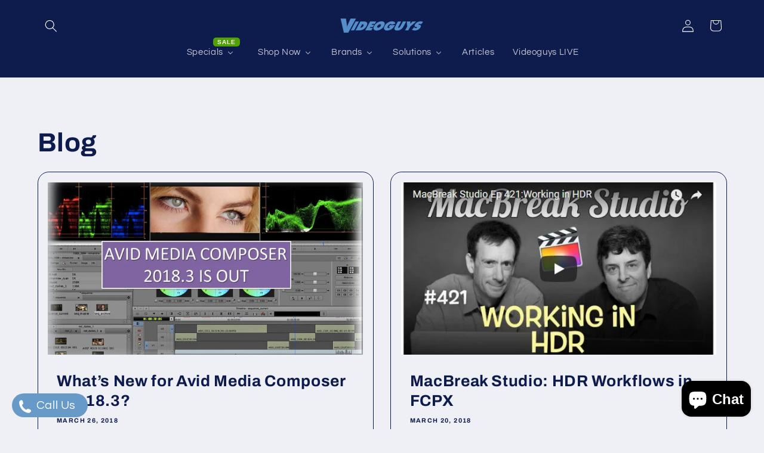

--- FILE ---
content_type: text/html; charset=utf-8
request_url: https://videoguys.com/blogs/news-and-sales/tagged/video-editing?page=13
body_size: 39644
content:
<!doctype html>
<html class="js" lang="en">
  <head>
    <meta charset="utf-8">
    <meta http-equiv="X-UA-Compatible" content="IE=edge">
    <meta name="viewport" content="width=device-width,initial-scale=1">
    <meta name="theme-color" content="">
    <link rel="canonical" href="https://videoguys.com/blogs/news-and-sales/tagged/video-editing?page=13"><link rel="icon" type="image/png" href="//videoguys.com/cdn/shop/files/V-only-square.png?crop=center&height=32&v=1730906933&width=32"><link rel="preconnect" href="https://fonts.shopifycdn.com" crossorigin><title>
      Videoguys News and Sales
 &ndash; tagged "Video Editing" &ndash; Page 13</title>

    
      <meta name="description" content="Save with these special offers, discounted bundles and money-saving coupons available now at Videoguys.com">
    

    

<meta property="og:site_name" content="Videoguys">
<meta property="og:url" content="https://videoguys.com/blogs/news-and-sales/tagged/video-editing?page=13">
<meta property="og:title" content="Videoguys News and Sales">
<meta property="og:type" content="website">
<meta property="og:description" content="Save with these special offers, discounted bundles and money-saving coupons available now at Videoguys.com"><meta name="twitter:site" content="@https://x.com/videoguys"><meta name="twitter:card" content="summary_large_image">
<meta name="twitter:title" content="Videoguys News and Sales">
<meta name="twitter:description" content="Save with these special offers, discounted bundles and money-saving coupons available now at Videoguys.com">


    <script src="//videoguys.com/cdn/shop/t/76/assets/constants.js?v=132983761750457495441761164400" defer="defer"></script>
    <script src="//videoguys.com/cdn/shop/t/76/assets/pubsub.js?v=25310214064522200911761164400" defer="defer"></script>
    <script src="//videoguys.com/cdn/shop/t/76/assets/global.js?v=7301445359237545521761164400" defer="defer"></script>
    <script src="//videoguys.com/cdn/shop/t/76/assets/details-disclosure.js?v=13653116266235556501761164400" defer="defer"></script>
    <script src="//videoguys.com/cdn/shop/t/76/assets/details-modal.js?v=25581673532751508451761164400" defer="defer"></script>
    <script src="//videoguys.com/cdn/shop/t/76/assets/search-form.js?v=133129549252120666541761164400" defer="defer"></script><script src="//videoguys.com/cdn/shop/t/76/assets/animations.js?v=88693664871331136111761164400" defer="defer"></script><script>window.performance && window.performance.mark && window.performance.mark('shopify.content_for_header.start');</script><meta name="google-site-verification" content="sxh7JWD6f7lBVNNiTdR03pB8WP2jW0_p3VFhztOHOyc">
<meta id="shopify-digital-wallet" name="shopify-digital-wallet" content="/12878479460/digital_wallets/dialog">
<meta name="shopify-checkout-api-token" content="8ec535771a7a4c179e9d05542863b1ab">
<meta id="in-context-paypal-metadata" data-shop-id="12878479460" data-venmo-supported="true" data-environment="production" data-locale="en_US" data-paypal-v4="true" data-currency="USD">
<link rel="alternate" type="application/atom+xml" title="Feed" href="/blogs/news-and-sales/tagged/video-editing.atom" />
<link rel="prev" href="/blogs/news-and-sales/tagged/video-editing?page=12">
<link rel="next" href="/blogs/news-and-sales/tagged/video-editing?page=14">
<script async="async" src="/checkouts/internal/preloads.js?locale=en-US"></script>
<link rel="preconnect" href="https://shop.app" crossorigin="anonymous">
<script async="async" src="https://shop.app/checkouts/internal/preloads.js?locale=en-US&shop_id=12878479460" crossorigin="anonymous"></script>
<script id="apple-pay-shop-capabilities" type="application/json">{"shopId":12878479460,"countryCode":"US","currencyCode":"USD","merchantCapabilities":["supports3DS"],"merchantId":"gid:\/\/shopify\/Shop\/12878479460","merchantName":"Videoguys","requiredBillingContactFields":["postalAddress","email","phone"],"requiredShippingContactFields":["postalAddress","email","phone"],"shippingType":"shipping","supportedNetworks":["visa","masterCard","amex","discover","elo","jcb"],"total":{"type":"pending","label":"Videoguys","amount":"1.00"},"shopifyPaymentsEnabled":true,"supportsSubscriptions":true}</script>
<script id="shopify-features" type="application/json">{"accessToken":"8ec535771a7a4c179e9d05542863b1ab","betas":["rich-media-storefront-analytics"],"domain":"videoguys.com","predictiveSearch":true,"shopId":12878479460,"locale":"en"}</script>
<script>var Shopify = Shopify || {};
Shopify.shop = "videoguys.myshopify.com";
Shopify.locale = "en";
Shopify.currency = {"active":"USD","rate":"1.0"};
Shopify.country = "US";
Shopify.theme = {"name":"Refresh | Live Oct2025","id":155529117940,"schema_name":"Refresh","schema_version":"15.4.0","theme_store_id":1567,"role":"main"};
Shopify.theme.handle = "null";
Shopify.theme.style = {"id":null,"handle":null};
Shopify.cdnHost = "videoguys.com/cdn";
Shopify.routes = Shopify.routes || {};
Shopify.routes.root = "/";</script>
<script type="module">!function(o){(o.Shopify=o.Shopify||{}).modules=!0}(window);</script>
<script>!function(o){function n(){var o=[];function n(){o.push(Array.prototype.slice.apply(arguments))}return n.q=o,n}var t=o.Shopify=o.Shopify||{};t.loadFeatures=n(),t.autoloadFeatures=n()}(window);</script>
<script>
  window.ShopifyPay = window.ShopifyPay || {};
  window.ShopifyPay.apiHost = "shop.app\/pay";
  window.ShopifyPay.redirectState = null;
</script>
<script id="shop-js-analytics" type="application/json">{"pageType":"blog"}</script>
<script defer="defer" async type="module" src="//videoguys.com/cdn/shopifycloud/shop-js/modules/v2/client.init-shop-cart-sync_BdyHc3Nr.en.esm.js"></script>
<script defer="defer" async type="module" src="//videoguys.com/cdn/shopifycloud/shop-js/modules/v2/chunk.common_Daul8nwZ.esm.js"></script>
<script type="module">
  await import("//videoguys.com/cdn/shopifycloud/shop-js/modules/v2/client.init-shop-cart-sync_BdyHc3Nr.en.esm.js");
await import("//videoguys.com/cdn/shopifycloud/shop-js/modules/v2/chunk.common_Daul8nwZ.esm.js");

  window.Shopify.SignInWithShop?.initShopCartSync?.({"fedCMEnabled":true,"windoidEnabled":true});

</script>
<script>
  window.Shopify = window.Shopify || {};
  if (!window.Shopify.featureAssets) window.Shopify.featureAssets = {};
  window.Shopify.featureAssets['shop-js'] = {"shop-cart-sync":["modules/v2/client.shop-cart-sync_QYOiDySF.en.esm.js","modules/v2/chunk.common_Daul8nwZ.esm.js"],"init-fed-cm":["modules/v2/client.init-fed-cm_DchLp9rc.en.esm.js","modules/v2/chunk.common_Daul8nwZ.esm.js"],"shop-button":["modules/v2/client.shop-button_OV7bAJc5.en.esm.js","modules/v2/chunk.common_Daul8nwZ.esm.js"],"init-windoid":["modules/v2/client.init-windoid_DwxFKQ8e.en.esm.js","modules/v2/chunk.common_Daul8nwZ.esm.js"],"shop-cash-offers":["modules/v2/client.shop-cash-offers_DWtL6Bq3.en.esm.js","modules/v2/chunk.common_Daul8nwZ.esm.js","modules/v2/chunk.modal_CQq8HTM6.esm.js"],"shop-toast-manager":["modules/v2/client.shop-toast-manager_CX9r1SjA.en.esm.js","modules/v2/chunk.common_Daul8nwZ.esm.js"],"init-shop-email-lookup-coordinator":["modules/v2/client.init-shop-email-lookup-coordinator_UhKnw74l.en.esm.js","modules/v2/chunk.common_Daul8nwZ.esm.js"],"pay-button":["modules/v2/client.pay-button_DzxNnLDY.en.esm.js","modules/v2/chunk.common_Daul8nwZ.esm.js"],"avatar":["modules/v2/client.avatar_BTnouDA3.en.esm.js"],"init-shop-cart-sync":["modules/v2/client.init-shop-cart-sync_BdyHc3Nr.en.esm.js","modules/v2/chunk.common_Daul8nwZ.esm.js"],"shop-login-button":["modules/v2/client.shop-login-button_D8B466_1.en.esm.js","modules/v2/chunk.common_Daul8nwZ.esm.js","modules/v2/chunk.modal_CQq8HTM6.esm.js"],"init-customer-accounts-sign-up":["modules/v2/client.init-customer-accounts-sign-up_C8fpPm4i.en.esm.js","modules/v2/client.shop-login-button_D8B466_1.en.esm.js","modules/v2/chunk.common_Daul8nwZ.esm.js","modules/v2/chunk.modal_CQq8HTM6.esm.js"],"init-shop-for-new-customer-accounts":["modules/v2/client.init-shop-for-new-customer-accounts_CVTO0Ztu.en.esm.js","modules/v2/client.shop-login-button_D8B466_1.en.esm.js","modules/v2/chunk.common_Daul8nwZ.esm.js","modules/v2/chunk.modal_CQq8HTM6.esm.js"],"init-customer-accounts":["modules/v2/client.init-customer-accounts_dRgKMfrE.en.esm.js","modules/v2/client.shop-login-button_D8B466_1.en.esm.js","modules/v2/chunk.common_Daul8nwZ.esm.js","modules/v2/chunk.modal_CQq8HTM6.esm.js"],"shop-follow-button":["modules/v2/client.shop-follow-button_CkZpjEct.en.esm.js","modules/v2/chunk.common_Daul8nwZ.esm.js","modules/v2/chunk.modal_CQq8HTM6.esm.js"],"lead-capture":["modules/v2/client.lead-capture_BntHBhfp.en.esm.js","modules/v2/chunk.common_Daul8nwZ.esm.js","modules/v2/chunk.modal_CQq8HTM6.esm.js"],"checkout-modal":["modules/v2/client.checkout-modal_CfxcYbTm.en.esm.js","modules/v2/chunk.common_Daul8nwZ.esm.js","modules/v2/chunk.modal_CQq8HTM6.esm.js"],"shop-login":["modules/v2/client.shop-login_Da4GZ2H6.en.esm.js","modules/v2/chunk.common_Daul8nwZ.esm.js","modules/v2/chunk.modal_CQq8HTM6.esm.js"],"payment-terms":["modules/v2/client.payment-terms_MV4M3zvL.en.esm.js","modules/v2/chunk.common_Daul8nwZ.esm.js","modules/v2/chunk.modal_CQq8HTM6.esm.js"]};
</script>
<script>(function() {
  var isLoaded = false;
  function asyncLoad() {
    if (isLoaded) return;
    isLoaded = true;
    var urls = ["https:\/\/cdn.shopify.com\/s\/files\/1\/0128\/7847\/9460\/t\/55\/assets\/yoast-active-script.js?v=1675283411\u0026shop=videoguys.myshopify.com","https:\/\/cdn.logbase.io\/lb-upsell-wrapper.js?shop=videoguys.myshopify.com","https:\/\/worldphoneize.app\/js\/v1.js?shop=videoguys.myshopify.com"];
    for (var i = 0; i < urls.length; i++) {
      var s = document.createElement('script');
      s.type = 'text/javascript';
      s.async = true;
      s.src = urls[i];
      var x = document.getElementsByTagName('script')[0];
      x.parentNode.insertBefore(s, x);
    }
  };
  if(window.attachEvent) {
    window.attachEvent('onload', asyncLoad);
  } else {
    window.addEventListener('load', asyncLoad, false);
  }
})();</script>
<script id="__st">var __st={"a":12878479460,"offset":-18000,"reqid":"0e11076f-0eff-4d68-9dab-e57eb2e44e69-1768987984","pageurl":"videoguys.com\/blogs\/news-and-sales\/tagged\/video-editing?page=13","s":"blogs-48874356836","u":"5a51a59beb27","p":"blog","rtyp":"blog","rid":48874356836};</script>
<script>window.ShopifyPaypalV4VisibilityTracking = true;</script>
<script id="captcha-bootstrap">!function(){'use strict';const t='contact',e='account',n='new_comment',o=[[t,t],['blogs',n],['comments',n],[t,'customer']],c=[[e,'customer_login'],[e,'guest_login'],[e,'recover_customer_password'],[e,'create_customer']],r=t=>t.map((([t,e])=>`form[action*='/${t}']:not([data-nocaptcha='true']) input[name='form_type'][value='${e}']`)).join(','),a=t=>()=>t?[...document.querySelectorAll(t)].map((t=>t.form)):[];function s(){const t=[...o],e=r(t);return a(e)}const i='password',u='form_key',d=['recaptcha-v3-token','g-recaptcha-response','h-captcha-response',i],f=()=>{try{return window.sessionStorage}catch{return}},m='__shopify_v',_=t=>t.elements[u];function p(t,e,n=!1){try{const o=window.sessionStorage,c=JSON.parse(o.getItem(e)),{data:r}=function(t){const{data:e,action:n}=t;return t[m]||n?{data:e,action:n}:{data:t,action:n}}(c);for(const[e,n]of Object.entries(r))t.elements[e]&&(t.elements[e].value=n);n&&o.removeItem(e)}catch(o){console.error('form repopulation failed',{error:o})}}const l='form_type',E='cptcha';function T(t){t.dataset[E]=!0}const w=window,h=w.document,L='Shopify',v='ce_forms',y='captcha';let A=!1;((t,e)=>{const n=(g='f06e6c50-85a8-45c8-87d0-21a2b65856fe',I='https://cdn.shopify.com/shopifycloud/storefront-forms-hcaptcha/ce_storefront_forms_captcha_hcaptcha.v1.5.2.iife.js',D={infoText:'Protected by hCaptcha',privacyText:'Privacy',termsText:'Terms'},(t,e,n)=>{const o=w[L][v],c=o.bindForm;if(c)return c(t,g,e,D).then(n);var r;o.q.push([[t,g,e,D],n]),r=I,A||(h.body.append(Object.assign(h.createElement('script'),{id:'captcha-provider',async:!0,src:r})),A=!0)});var g,I,D;w[L]=w[L]||{},w[L][v]=w[L][v]||{},w[L][v].q=[],w[L][y]=w[L][y]||{},w[L][y].protect=function(t,e){n(t,void 0,e),T(t)},Object.freeze(w[L][y]),function(t,e,n,w,h,L){const[v,y,A,g]=function(t,e,n){const i=e?o:[],u=t?c:[],d=[...i,...u],f=r(d),m=r(i),_=r(d.filter((([t,e])=>n.includes(e))));return[a(f),a(m),a(_),s()]}(w,h,L),I=t=>{const e=t.target;return e instanceof HTMLFormElement?e:e&&e.form},D=t=>v().includes(t);t.addEventListener('submit',(t=>{const e=I(t);if(!e)return;const n=D(e)&&!e.dataset.hcaptchaBound&&!e.dataset.recaptchaBound,o=_(e),c=g().includes(e)&&(!o||!o.value);(n||c)&&t.preventDefault(),c&&!n&&(function(t){try{if(!f())return;!function(t){const e=f();if(!e)return;const n=_(t);if(!n)return;const o=n.value;o&&e.removeItem(o)}(t);const e=Array.from(Array(32),(()=>Math.random().toString(36)[2])).join('');!function(t,e){_(t)||t.append(Object.assign(document.createElement('input'),{type:'hidden',name:u})),t.elements[u].value=e}(t,e),function(t,e){const n=f();if(!n)return;const o=[...t.querySelectorAll(`input[type='${i}']`)].map((({name:t})=>t)),c=[...d,...o],r={};for(const[a,s]of new FormData(t).entries())c.includes(a)||(r[a]=s);n.setItem(e,JSON.stringify({[m]:1,action:t.action,data:r}))}(t,e)}catch(e){console.error('failed to persist form',e)}}(e),e.submit())}));const S=(t,e)=>{t&&!t.dataset[E]&&(n(t,e.some((e=>e===t))),T(t))};for(const o of['focusin','change'])t.addEventListener(o,(t=>{const e=I(t);D(e)&&S(e,y())}));const B=e.get('form_key'),M=e.get(l),P=B&&M;t.addEventListener('DOMContentLoaded',(()=>{const t=y();if(P)for(const e of t)e.elements[l].value===M&&p(e,B);[...new Set([...A(),...v().filter((t=>'true'===t.dataset.shopifyCaptcha))])].forEach((e=>S(e,t)))}))}(h,new URLSearchParams(w.location.search),n,t,e,['guest_login'])})(!0,!0)}();</script>
<script integrity="sha256-4kQ18oKyAcykRKYeNunJcIwy7WH5gtpwJnB7kiuLZ1E=" data-source-attribution="shopify.loadfeatures" defer="defer" src="//videoguys.com/cdn/shopifycloud/storefront/assets/storefront/load_feature-a0a9edcb.js" crossorigin="anonymous"></script>
<script crossorigin="anonymous" defer="defer" src="//videoguys.com/cdn/shopifycloud/storefront/assets/shopify_pay/storefront-65b4c6d7.js?v=20250812"></script>
<script data-source-attribution="shopify.dynamic_checkout.dynamic.init">var Shopify=Shopify||{};Shopify.PaymentButton=Shopify.PaymentButton||{isStorefrontPortableWallets:!0,init:function(){window.Shopify.PaymentButton.init=function(){};var t=document.createElement("script");t.src="https://videoguys.com/cdn/shopifycloud/portable-wallets/latest/portable-wallets.en.js",t.type="module",document.head.appendChild(t)}};
</script>
<script data-source-attribution="shopify.dynamic_checkout.buyer_consent">
  function portableWalletsHideBuyerConsent(e){var t=document.getElementById("shopify-buyer-consent"),n=document.getElementById("shopify-subscription-policy-button");t&&n&&(t.classList.add("hidden"),t.setAttribute("aria-hidden","true"),n.removeEventListener("click",e))}function portableWalletsShowBuyerConsent(e){var t=document.getElementById("shopify-buyer-consent"),n=document.getElementById("shopify-subscription-policy-button");t&&n&&(t.classList.remove("hidden"),t.removeAttribute("aria-hidden"),n.addEventListener("click",e))}window.Shopify?.PaymentButton&&(window.Shopify.PaymentButton.hideBuyerConsent=portableWalletsHideBuyerConsent,window.Shopify.PaymentButton.showBuyerConsent=portableWalletsShowBuyerConsent);
</script>
<script data-source-attribution="shopify.dynamic_checkout.cart.bootstrap">document.addEventListener("DOMContentLoaded",(function(){function t(){return document.querySelector("shopify-accelerated-checkout-cart, shopify-accelerated-checkout")}if(t())Shopify.PaymentButton.init();else{new MutationObserver((function(e,n){t()&&(Shopify.PaymentButton.init(),n.disconnect())})).observe(document.body,{childList:!0,subtree:!0})}}));
</script>
<link id="shopify-accelerated-checkout-styles" rel="stylesheet" media="screen" href="https://videoguys.com/cdn/shopifycloud/portable-wallets/latest/accelerated-checkout-backwards-compat.css" crossorigin="anonymous">
<style id="shopify-accelerated-checkout-cart">
        #shopify-buyer-consent {
  margin-top: 1em;
  display: inline-block;
  width: 100%;
}

#shopify-buyer-consent.hidden {
  display: none;
}

#shopify-subscription-policy-button {
  background: none;
  border: none;
  padding: 0;
  text-decoration: underline;
  font-size: inherit;
  cursor: pointer;
}

#shopify-subscription-policy-button::before {
  box-shadow: none;
}

      </style>
<script id="sections-script" data-sections="header" defer="defer" src="//videoguys.com/cdn/shop/t/76/compiled_assets/scripts.js?v=39041"></script>
<script>window.performance && window.performance.mark && window.performance.mark('shopify.content_for_header.end');</script>


    <style data-shopify>
      @font-face {
  font-family: Questrial;
  font-weight: 400;
  font-style: normal;
  font-display: swap;
  src: url("//videoguys.com/cdn/fonts/questrial/questrial_n4.66abac5d8209a647b4bf8089b0451928ef144c07.woff2") format("woff2"),
       url("//videoguys.com/cdn/fonts/questrial/questrial_n4.e86c53e77682db9bf4b0ee2dd71f214dc16adda4.woff") format("woff");
}

      
      
      
      @font-face {
  font-family: Archivo;
  font-weight: 700;
  font-style: normal;
  font-display: swap;
  src: url("//videoguys.com/cdn/fonts/archivo/archivo_n7.651b020b3543640c100112be6f1c1b8e816c7f13.woff2") format("woff2"),
       url("//videoguys.com/cdn/fonts/archivo/archivo_n7.7e9106d320e6594976a7dcb57957f3e712e83c96.woff") format("woff");
}


      
        :root,
        .color-scheme-1 {
          --color-background: 239,240,245;
        
          --gradient-background: #eff0f5;
        

        

        --color-foreground: 14,27,77;
        --color-background-contrast: 161,166,196;
        --color-shadow: 14,27,77;
        --color-button: 71,112,219;
        --color-button-text: 239,240,245;
        --color-secondary-button: 239,240,245;
        --color-secondary-button-text: 14,27,77;
        --color-link: 14,27,77;
        --color-badge-foreground: 14,27,77;
        --color-badge-background: 239,240,245;
        --color-badge-border: 14,27,77;
        --payment-terms-background-color: rgb(239 240 245);
      }
      
        
        .color-scheme-2 {
          --color-background: 255,255,255;
        
          --gradient-background: #ffffff;
        

        

        --color-foreground: 14,27,77;
        --color-background-contrast: 191,191,191;
        --color-shadow: 14,27,77;
        --color-button: 14,27,77;
        --color-button-text: 255,255,255;
        --color-secondary-button: 255,255,255;
        --color-secondary-button-text: 14,27,77;
        --color-link: 14,27,77;
        --color-badge-foreground: 14,27,77;
        --color-badge-background: 255,255,255;
        --color-badge-border: 14,27,77;
        --payment-terms-background-color: rgb(255 255 255);
      }
      
        
        .color-scheme-3 {
          --color-background: 14,27,77;
        
          --gradient-background: #0e1b4d;
        

        

        --color-foreground: 255,255,255;
        --color-background-contrast: 18,35,99;
        --color-shadow: 14,27,77;
        --color-button: 255,255,255;
        --color-button-text: 14,27,77;
        --color-secondary-button: 14,27,77;
        --color-secondary-button-text: 255,255,255;
        --color-link: 255,255,255;
        --color-badge-foreground: 255,255,255;
        --color-badge-background: 14,27,77;
        --color-badge-border: 255,255,255;
        --payment-terms-background-color: rgb(14 27 77);
      }
      
        
        .color-scheme-4 {
          --color-background: 71,112,219;
        
          --gradient-background: #4770db;
        

        

        --color-foreground: 255,255,255;
        --color-background-contrast: 27,57,136;
        --color-shadow: 14,27,77;
        --color-button: 255,255,255;
        --color-button-text: 71,112,219;
        --color-secondary-button: 71,112,219;
        --color-secondary-button-text: 255,255,255;
        --color-link: 255,255,255;
        --color-badge-foreground: 255,255,255;
        --color-badge-background: 71,112,219;
        --color-badge-border: 255,255,255;
        --payment-terms-background-color: rgb(71 112 219);
      }
      
        
        .color-scheme-5 {
          --color-background: 227,36,2;
        
          --gradient-background: #e32402;
        

        

        --color-foreground: 255,255,255;
        --color-background-contrast: 101,16,1;
        --color-shadow: 14,27,77;
        --color-button: 255,255,255;
        --color-button-text: 227,36,2;
        --color-secondary-button: 227,36,2;
        --color-secondary-button-text: 255,255,255;
        --color-link: 255,255,255;
        --color-badge-foreground: 255,255,255;
        --color-badge-background: 227,36,2;
        --color-badge-border: 255,255,255;
        --payment-terms-background-color: rgb(227 36 2);
      }
      

      body, .color-scheme-1, .color-scheme-2, .color-scheme-3, .color-scheme-4, .color-scheme-5 {
        color: rgba(var(--color-foreground), 0.75);
        background-color: rgb(var(--color-background));
      }

      :root {
        --font-body-family: Questrial, sans-serif;
        --font-body-style: normal;
        --font-body-weight: 400;
        --font-body-weight-bold: 700;

        --font-heading-family: Archivo, sans-serif;
        --font-heading-style: normal;
        --font-heading-weight: 700;

        --font-body-scale: 1.05;
        --font-heading-scale: 1.0476190476190477;

        --media-padding: px;
        --media-border-opacity: 0.1;
        --media-border-width: 0px;
        --media-radius: 20px;
        --media-shadow-opacity: 0.0;
        --media-shadow-horizontal-offset: 0px;
        --media-shadow-vertical-offset: 4px;
        --media-shadow-blur-radius: 5px;
        --media-shadow-visible: 0;

        --page-width: 120rem;
        --page-width-margin: 0rem;

        --product-card-image-padding: 1.6rem;
        --product-card-corner-radius: 1.8rem;
        --product-card-text-alignment: left;
        --product-card-border-width: 0.1rem;
        --product-card-border-opacity: 1.0;
        --product-card-shadow-opacity: 0.0;
        --product-card-shadow-visible: 0;
        --product-card-shadow-horizontal-offset: 0.0rem;
        --product-card-shadow-vertical-offset: 0.4rem;
        --product-card-shadow-blur-radius: 0.5rem;

        --collection-card-image-padding: 1.6rem;
        --collection-card-corner-radius: 1.8rem;
        --collection-card-text-alignment: left;
        --collection-card-border-width: 0.1rem;
        --collection-card-border-opacity: 1.0;
        --collection-card-shadow-opacity: 0.0;
        --collection-card-shadow-visible: 0;
        --collection-card-shadow-horizontal-offset: 0.0rem;
        --collection-card-shadow-vertical-offset: 0.4rem;
        --collection-card-shadow-blur-radius: 0.5rem;

        --blog-card-image-padding: 1.6rem;
        --blog-card-corner-radius: 1.8rem;
        --blog-card-text-alignment: left;
        --blog-card-border-width: 0.1rem;
        --blog-card-border-opacity: 1.0;
        --blog-card-shadow-opacity: 0.0;
        --blog-card-shadow-visible: 0;
        --blog-card-shadow-horizontal-offset: 0.0rem;
        --blog-card-shadow-vertical-offset: 0.4rem;
        --blog-card-shadow-blur-radius: 0.5rem;

        --badge-corner-radius: 0.0rem;

        --popup-border-width: 1px;
        --popup-border-opacity: 0.1;
        --popup-corner-radius: 18px;
        --popup-shadow-opacity: 0.0;
        --popup-shadow-horizontal-offset: 0px;
        --popup-shadow-vertical-offset: 4px;
        --popup-shadow-blur-radius: 5px;

        --drawer-border-width: 0px;
        --drawer-border-opacity: 0.1;
        --drawer-shadow-opacity: 0.0;
        --drawer-shadow-horizontal-offset: 0px;
        --drawer-shadow-vertical-offset: 4px;
        --drawer-shadow-blur-radius: 5px;

        --spacing-sections-desktop: 0px;
        --spacing-sections-mobile: 0px;

        --grid-desktop-vertical-spacing: 28px;
        --grid-desktop-horizontal-spacing: 28px;
        --grid-mobile-vertical-spacing: 14px;
        --grid-mobile-horizontal-spacing: 14px;

        --text-boxes-border-opacity: 0.1;
        --text-boxes-border-width: 0px;
        --text-boxes-radius: 20px;
        --text-boxes-shadow-opacity: 0.0;
        --text-boxes-shadow-visible: 0;
        --text-boxes-shadow-horizontal-offset: 0px;
        --text-boxes-shadow-vertical-offset: 4px;
        --text-boxes-shadow-blur-radius: 5px;

        --buttons-radius: 40px;
        --buttons-radius-outset: 41px;
        --buttons-border-width: 1px;
        --buttons-border-opacity: 1.0;
        --buttons-shadow-opacity: 0.0;
        --buttons-shadow-visible: 0;
        --buttons-shadow-horizontal-offset: 0px;
        --buttons-shadow-vertical-offset: 4px;
        --buttons-shadow-blur-radius: 5px;
        --buttons-border-offset: 0.3px;

        --inputs-radius: 26px;
        --inputs-border-width: 1px;
        --inputs-border-opacity: 0.55;
        --inputs-shadow-opacity: 0.0;
        --inputs-shadow-horizontal-offset: 0px;
        --inputs-margin-offset: 0px;
        --inputs-shadow-vertical-offset: 4px;
        --inputs-shadow-blur-radius: 5px;
        --inputs-radius-outset: 27px;

        --variant-pills-radius: 40px;
        --variant-pills-border-width: 1px;
        --variant-pills-border-opacity: 0.55;
        --variant-pills-shadow-opacity: 0.0;
        --variant-pills-shadow-horizontal-offset: 0px;
        --variant-pills-shadow-vertical-offset: 4px;
        --variant-pills-shadow-blur-radius: 5px;
      }

      *,
      *::before,
      *::after {
        box-sizing: inherit;
      }

      html {
        box-sizing: border-box;
        font-size: calc(var(--font-body-scale) * 62.5%);
        height: 100%;
      }

      body {
        display: grid;
        grid-template-rows: auto auto 1fr auto;
        grid-template-columns: 100%;
        min-height: 100%;
        margin: 0;
        font-size: 1.5rem;
        letter-spacing: 0.06rem;
        line-height: calc(1 + 0.8 / var(--font-body-scale));
        font-family: var(--font-body-family);
        font-style: var(--font-body-style);
        font-weight: var(--font-body-weight);
      }

      @media screen and (min-width: 750px) {
        body {
          font-size: 1.6rem;
        }
      }
    </style>

    <link href="//videoguys.com/cdn/shop/t/76/assets/base.css?v=159841507637079171801761164400" rel="stylesheet" type="text/css" media="all" />
    <link rel="stylesheet" href="//videoguys.com/cdn/shop/t/76/assets/component-cart-items.css?v=13033300910818915211761164400" media="print" onload="this.media='all'">
      <link rel="preload" as="font" href="//videoguys.com/cdn/fonts/questrial/questrial_n4.66abac5d8209a647b4bf8089b0451928ef144c07.woff2" type="font/woff2" crossorigin>
      

      <link rel="preload" as="font" href="//videoguys.com/cdn/fonts/archivo/archivo_n7.651b020b3543640c100112be6f1c1b8e816c7f13.woff2" type="font/woff2" crossorigin>
      
<link
        rel="stylesheet"
        href="//videoguys.com/cdn/shop/t/76/assets/component-predictive-search.css?v=118923337488134913561761164400"
        media="print"
        onload="this.media='all'"
      ><script>
      if (Shopify.designMode) {
        document.documentElement.classList.add('shopify-design-mode');
      }
    </script>
  <!-- BEGIN app block: shopify://apps/klaviyo-email-marketing-sms/blocks/klaviyo-onsite-embed/2632fe16-c075-4321-a88b-50b567f42507 -->












  <script async src="https://static.klaviyo.com/onsite/js/PkmrPX/klaviyo.js?company_id=PkmrPX"></script>
  <script>!function(){if(!window.klaviyo){window._klOnsite=window._klOnsite||[];try{window.klaviyo=new Proxy({},{get:function(n,i){return"push"===i?function(){var n;(n=window._klOnsite).push.apply(n,arguments)}:function(){for(var n=arguments.length,o=new Array(n),w=0;w<n;w++)o[w]=arguments[w];var t="function"==typeof o[o.length-1]?o.pop():void 0,e=new Promise((function(n){window._klOnsite.push([i].concat(o,[function(i){t&&t(i),n(i)}]))}));return e}}})}catch(n){window.klaviyo=window.klaviyo||[],window.klaviyo.push=function(){var n;(n=window._klOnsite).push.apply(n,arguments)}}}}();</script>

  




  <script>
    window.klaviyoReviewsProductDesignMode = false
  </script>







<!-- END app block --><!-- BEGIN app block: shopify://apps/buddha-mega-menu-navigation/blocks/megamenu/dbb4ce56-bf86-4830-9b3d-16efbef51c6f -->
<script>
        var productImageAndPrice = [],
            collectionImages = [],
            articleImages = [],
            mmLivIcons = false,
            mmFlipClock = false,
            mmFixesUseJquery = false,
            mmNumMMI = 6,
            mmSchemaTranslation = {},
            mmMenuStrings =  {"menuStrings":{"default":{"Specials":"Specials","Special Bundles":"Special Bundles","YoloBox Ultra Bundle With SD Card":"YoloBox Ultra Bundle With SD Card","BirdDog 3x X5 Ultra Combo with FREE KBD":"BirdDog 3x X5 Ultra Combo with FREE KBD","Shop Now":"Shop Now"," ":" ","Live Streaming Equipment":"Live Streaming Equipment","Steaming Encoders":"Steaming Encoders","NDI  Products":"NDI  Products","PTZ Cameras & Controllers":"PTZ Cameras & Controllers","Camcorders":"Camcorders","Storage Solutions":"Storage Solutions","Production & Filmmaking":"Production & Filmmaking","Converters and Switches":"Converters and Switches","Audio Software":"Audio Software","Dante":"Dante","Compare the YoloBox Family":"Compare the YoloBox Family","Live Streaming is as Easy as 1,2,3 with LiveU Solo Pro":"Live Streaming is as Easy as 1,2,3 with LiveU Solo Pro","Explore Elgato StreamDeck":"Explore Elgato StreamDeck","Brands":"Brands","Advanced Image Robotics":"Advanced Image Robotics","AJA":"AJA","Atomos":"Atomos","Avid":"Avid","BirdDog":"BirdDog","Canon":"Canon","Contour Design":"Contour Design","DVDO":"DVDO","Elgato":"Elgato","Epiphan":"Epiphan","Facilis Technology":"Facilis Technology","Glyph":"Glyph","HuddleCamHD":"HuddleCamHD","iKan":"iKan","Kiloview":"Kiloview","Liberty Workstations":"Liberty Workstations","LiveU":"LiveU","Marshall":"Marshall","Matrox":"Matrox","MOTU":"MOTU","Netgear AV":"Netgear AV","NewTek (Vizrt)":"NewTek (Vizrt)","Panasonic":"Panasonic","Pixellot":"Pixellot","PTZOptics":"PTZOptics","QuickLink":"QuickLink","Roland":"Roland","SanDisk":"SanDisk","SmallHD":"SmallHD","Strongarm":"Strongarm","Telestream":"Telestream","Teradek":"Teradek","Turtle AV":"Turtle AV","Vizrt":"Vizrt","Western Digital":"Western Digital","Wooden Camera":"Wooden Camera","YoloLiv":"YoloLiv","Solutions":"Solutions","House of Worship":"House of Worship","Sports Production":"Sports Production","Corporate":"Corporate","Education":"Education","Filmmaking":"Filmmaking","Podcasting":"Podcasting","Government":"Government","Live Streaming":"Live Streaming","TAA Compliant":"TAA Compliant","Articles":"Articles","Videoguys LIVE":"Videoguys LIVE"}},"additional":{"default":{"NEW":"NEW","SALE":"SALE","HOT":"HOT"}}} ,
            mmShopLocale = "en",
            mmShopLocaleCollectionsRoute = "/collections",
            mmSchemaDesignJSON = [{"action":"menu-select","value":"mm-automatic"},{"action":"design","setting":"font_family","value":"Default"},{"action":"design","setting":"font_size","value":"13px"},{"action":"design","setting":"text_color","value":"#222222"},{"action":"design","setting":"link_hover_color","value":"#0da19a"},{"action":"design","setting":"link_color","value":"#4e4e4e"},{"action":"design","setting":"background_hover_color","value":"#f9f9f9"},{"action":"design","setting":"background_color","value":"#ffffff"},{"action":"design","setting":"price_color","value":"#0da19a"},{"action":"design","setting":"contact_right_btn_text_color","value":"#ffffff"},{"action":"design","setting":"contact_right_btn_bg_color","value":"#3A3A3A"},{"action":"design","setting":"contact_left_bg_color","value":"#3A3A3A"},{"action":"design","setting":"contact_left_alt_color","value":"#CCCCCC"},{"action":"design","setting":"contact_left_text_color","value":"#f1f1f0"},{"action":"design","setting":"addtocart_enable","value":"true"},{"action":"design","setting":"addtocart_text_color","value":"#333333"},{"action":"design","setting":"addtocart_background_color","value":"#ffffff"},{"action":"design","setting":"addtocart_text_hover_color","value":"#ffffff"},{"action":"design","setting":"addtocart_background_hover_color","value":"#0da19a"},{"action":"design","setting":"countdown_color","value":"#ffffff"},{"action":"design","setting":"countdown_background_color","value":"#333333"},{"action":"design","setting":"vertical_font_family","value":"Default"},{"action":"design","setting":"vertical_font_size","value":"13px"},{"action":"design","setting":"vertical_text_color","value":"#ffffff"},{"action":"design","setting":"vertical_link_color","value":"#ffffff"},{"action":"design","setting":"vertical_link_hover_color","value":"#ffffff"},{"action":"design","setting":"vertical_price_color","value":"#ffffff"},{"action":"design","setting":"vertical_contact_right_btn_text_color","value":"#ffffff"},{"action":"design","setting":"vertical_addtocart_enable","value":"true"},{"action":"design","setting":"vertical_addtocart_text_color","value":"#ffffff"},{"action":"design","setting":"vertical_countdown_color","value":"#ffffff"},{"action":"design","setting":"vertical_countdown_background_color","value":"#333333"},{"action":"design","setting":"vertical_background_color","value":"#017b86"},{"action":"design","setting":"vertical_addtocart_background_color","value":"#333333"},{"action":"design","setting":"vertical_contact_right_btn_bg_color","value":"#333333"},{"action":"design","setting":"vertical_contact_left_alt_color","value":"#333333"}],
            mmDomChangeSkipUl = "",
            buddhaMegaMenuShop = "videoguys.myshopify.com",
            mmWireframeCompression = "0",
            mmExtensionAssetUrl = "https://cdn.shopify.com/extensions/019abe06-4a3f-7763-88da-170e1b54169b/mega-menu-151/assets/";var bestSellersHTML = '';var newestProductsHTML = '';/* get link lists api */
        var linkLists={"main-menu" : {"title":"Main menu", "items":["/collections/specials","/collections/all","/pages/videoguys-brands","/collections/all","/blogs/news-and-sales","/pages/live",]},"footer" : {"title":"Customer Care", "items":["/search","/pages/about-us","/pages/payments","/policies/shipping-policy","/policies/refund-policy","/policies/privacy-policy",]},"customer-account-main-menu" : {"title":"Customer account main menu", "items":["/","https://account.videoguys.com/orders?locale=en&amp;region_country=US",]},};/*ENDPARSE*/

        

        /* set product prices *//* get the collection images */collectionImages['447300075764'] = ['//videoguys.com/cdn/shop/collections/2_6a01c9ab-4b49-44ae-bb92-e3f079d9de43.png?v=1740430255&width=240', 1.0];collectionImages['447306596596'] = ['//videoguys.com/cdn/shop/collections/mega-menu-91331-taa-compliant-products-50000089.png?v=1740427205&width=240', 1.0];/* get the article images *//* customer fixes */
        var mmThemeFixesBeforeInit = function(){ customMenuUls=".header__menu-items,.overflow-menu,nav,ul"; /* generic mobile menu toggle translate effect */ document.addEventListener("toggleSubmenu", function (e) { var pc = document.querySelector("#PageContainer"); var mm = document.querySelector("#MobileNav"); if (pc && mm && typeof e.mmMobileHeight != "undefined"){ var pcStyle = pc.getAttribute("style"); if (pcStyle && pcStyle.indexOf("translate3d") != -1) { pc.style.transform = "translate3d(0px, "+ e.mmMobileHeight +"px, 0px)"; } } }); mmAddStyle(" .header__icons {z-index: 1003;} "); if (document.querySelectorAll(".sf-menu-links,ul.sf-nav").length == 2) { customMenuUls=".sf-menu-links,ul.sf-nav"; mmHorizontalMenus="ul.sf-nav"; mmVerticalMenus=".sf-menu-links"; mmAddStyle("@media screen and (min-width:1280px) { .sf-header__desktop {display: block !important;} }"); } if (document.querySelector(".mobile-menu__content>ul")) { mmDisableVisibleCheck=true; mmVerticalMenus=".mobile-menu__content>ul"; } window.mmLoadFunction = function(){ var num = 15; var intv = setInterval(function(){ var m = document.querySelector("#megamenu_level__1"); if (m && m.matches(".vertical-mega-menu")) reinitMenus("#megamenu_level__1"); if (num--==0) clearInterval(intv); },300); }; if (document.readyState !== "loading") { mmLoadFunction(); } else { document.removeEventListener("DOMContentLoaded", mmLoadFunction); document.addEventListener("DOMContentLoaded", mmLoadFunction); } }; var mmThemeFixesBefore = function(){ window.buddhaFilterLiElements = function(liElements){ var elements = []; for (var i=0; i<liElements.length; i++) { if (liElements[i].querySelector("[href=\"/cart\"],[href=\"/account/login\"]") == null) { elements.push(liElements[i]); } } return elements; }; if (tempMenuObject.u.matches("#mobile_menu, #velaMegamenu .nav, #SiteNav, #siteNav")) { tempMenuObject.liItems = buddhaFilterLiElements(mmNot(tempMenuObject.u.children, ".search_container,.site-nav__item_cart", true)); } else if (tempMenuObject.u.matches(".main_nav .nav .menu")) { var numMenusApplied = 0, numMenusAppliedSticky = 0; mmForEach(document, ".main_nav .nav .menu", function(el){ if (el.closest(".sticky_nav") == null) { if (el.querySelector(".buddha-menu-item")) { numMenusApplied++; } } else { if (el.querySelector(".buddha-menu-item")) { numMenusAppliedSticky++; } } }); if (((tempMenuObject.u.closest(".sticky_nav")) && (numMenusAppliedSticky < 1)) || ((tempMenuObject.u.closest(".sticky_nav")) && (numMenusApplied < 1))) { tempMenuObject.liItems = buddhaFilterLiElements(mmNot(tempMenuObject.u.children, ".search_container,.site-nav__item_cart")); } } else if (tempMenuObject.u.matches("#mobile-menu:not(.mm-menu)") && tempMenuObject.u.querySelector(".hamburger,.shifter-handle") == null) { tempMenuObject.liItems = buddhaFilterLiElements(tempMenuObject.u.children); } else if (tempMenuObject.u.matches("#accessibleNav") && tempMenuObject.u.closest("#topnav2") == null) { tempMenuObject.liItems = buddhaFilterLiElements(mmNot(tempMenuObject.u.children, ".customer-navlink")); } else if (tempMenuObject.u.matches("#megamenu_level__1")) { tempMenuObject.liClasses = "level_1__item"; tempMenuObject.aClasses = "level_1__link"; tempMenuObject.liItems = buddhaFilterLiElements(tempMenuObject.u.children); } else if (tempMenuObject.u.matches(".mobile-nav__items")) { tempMenuObject.liClasses = "mobile-nav__item"; tempMenuObject.aClasses = "mobile-nav__link"; tempMenuObject.liItems = buddhaFilterLiElements(tempMenuObject.u.children); } else if (tempMenuObject.u.matches("#NavDrawer > .mobile-nav") && document.querySelector(".mobile-nav>.buddha-menu-item") == null ) { tempMenuObject.liClasses = "mobile-nav__item"; tempMenuObject.aClasses = "mobile-nav__link"; tempMenuObject.liItems = buddhaFilterLiElements(mmNot(tempMenuObject.u.children, ".mobile-nav__search")); } else if (tempMenuObject.u.matches(".mobile-nav-wrapper > .mobile-nav")) { tempMenuObject.liClasses = "mobile-nav__item border-bottom"; tempMenuObject.aClasses = "mobile-nav__link"; tempMenuObject.liItems = buddhaFilterLiElements(mmNot(tempMenuObject.u.children, ".mobile-nav__search")); } else if (tempMenuObject.u.matches("#nav .mm-panel .mm-listview")) { tempMenuObject.liItems = buddhaFilterLiElements(tempMenuObject.u.children); var firstMmPanel = true; mmForEach(document, "#nav>.mm-panels>.mm-panel", function(el){ if (firstMmPanel) { firstMmPanel = false; el.classList.remove("mm-hidden"); el.classList.remove("mm-subopened"); } else { el.parentElement.removeChild(el); } }); } else if (tempMenuObject.u.matches(".SidebarMenu__Nav--primary")) { tempMenuObject.liClasses = "Collapsible"; tempMenuObject.aClasses = "Collapsible__Button Heading u-h6"; tempMenuObject.liItems = buddhaFilterLiElements(tempMenuObject.u.children); } else if (tempMenuObject.u.matches(".mm_menus_ul")) { tempMenuObject.liClasses = "ets_menu_item"; tempMenuObject.aClasses = "mm-nowrap"; tempMenuObject.liItems = buddhaFilterLiElements(tempMenuObject.u.children); mmAddStyle(" .horizontal-mega-menu > .buddha-menu-item > a {white-space: nowrap;} ", "mmThemeCStyle"); } else if (tempMenuObject.u.matches("#accordion")) { tempMenuObject.liClasses = ""; tempMenuObject.aClasses = ""; tempMenuObject.liItems = tempMenuObject.u.children; } else if (tempMenuObject.u.matches(".mobile-menu__panel:first-child .mobile-menu__nav")) { tempMenuObject.liClasses = "mobile-menu__nav-item"; tempMenuObject.aClasses = "mobile-menu__nav-link"; tempMenuObject.liItems = tempMenuObject.u.children; } else if (tempMenuObject.u.matches("#nt_menu_id")) { tempMenuObject.liClasses = "menu-item type_simple"; tempMenuObject.aClasses = "lh__1 flex al_center pr"; tempMenuObject.liItems = tempMenuObject.u.children; } else if (tempMenuObject.u.matches("#menu_mb_cat")) { tempMenuObject.liClasses = "menu-item type_simple"; tempMenuObject.aClasses = ""; tempMenuObject.liItems = tempMenuObject.u.children; } else if (tempMenuObject.u.matches("#menu_mb_ul")) { tempMenuObject.liClasses = "menu-item only_icon_false"; tempMenuObject.aClasses = ""; tempMenuObject.liItems = mmNot(tempMenuObject.u.children, "#customer_login_link,#customer_register_link,#item_mb_help", true); mmAddStyle(" #menu_mb_ul.vertical-mega-menu li.buddha-menu-item>a {display: flex !important;} #menu_mb_ul.vertical-mega-menu li.buddha-menu-item>a>.mm-title {padding: 0 !important;} ", "mmThemeStyle"); } else if (tempMenuObject.u.matches(".header__inline-menu > .list-menu")) { tempMenuObject.liClasses = ""; tempMenuObject.aClasses = "header__menu-item list-menu__item link focus-inset"; tempMenuObject.liItems = tempMenuObject.u.children; } else if (tempMenuObject.u.matches(".menu-drawer__navigation>.list-menu")) { tempMenuObject.liClasses = ""; tempMenuObject.aClasses = "menu-drawer__menu-item list-menu__item link link--text focus-inset"; tempMenuObject.liItems = tempMenuObject.u.children; } else if (tempMenuObject.u.matches(".header__menu-items")) { tempMenuObject.liClasses = "navbar-item header__item has-mega-menu"; tempMenuObject.aClasses = "navbar-link header__link"; tempMenuObject.liItems = tempMenuObject.u.children; mmAddStyle(" .horizontal-mega-menu .buddha-menu-item>a:after{content: none;} .horizontal-mega-menu>li>a{padding-right:10px !important;} .horizontal-mega-menu>li:not(.buddha-menu-item) {display: none !important;} ", "mmThemeStyle"); } else if (tempMenuObject.u.matches(".header__navigation")) { tempMenuObject.liClasses = "header__nav-item"; tempMenuObject.aClasses = ""; tempMenuObject.liItems = tempMenuObject.u.children; } else if (tempMenuObject.u.matches(".slide-nav")) { mmVerticalMenus=".slide-nav"; tempMenuObject.liClasses = "slide-nav__item"; tempMenuObject.aClasses = "slide-nav__link"; tempMenuObject.liItems = tempMenuObject.u.children; } else if (tempMenuObject.u.matches(".header__links-list")) { tempMenuObject.liClasses = ""; tempMenuObject.aClasses = ""; tempMenuObject.liItems = tempMenuObject.u.children; mmAddStyle(".header__left,.header__links {overflow: visible !important; }"); } else if (tempMenuObject.u.matches("#menu-main-navigation,#menu-mobile-nav,#t4s-menu-drawer")) { tempMenuObject.liClasses = ""; tempMenuObject.aClasses = ""; tempMenuObject.liItems = tempMenuObject.u.children; } else if (tempMenuObject.u.matches(".nav-desktop:first-child > .nav-desktop__tier-1")) { tempMenuObject.liClasses = "nav-desktop__tier-1-item"; tempMenuObject.aClasses = "nav-desktop__tier-1-link"; tempMenuObject.liItems = tempMenuObject.u.children; } else if (tempMenuObject.u.matches(".mobile-nav") && tempMenuObject.u.querySelector(".appear-animation.appear-delay-2") != null) { tempMenuObject.liClasses = "mobile-nav__item appear-animation appear-delay-3"; tempMenuObject.aClasses = "mobile-nav__link"; tempMenuObject.liItems = mmNot(tempMenuObject.u.children, "a[href*=account],.mobile-nav__spacer", true); } else if (tempMenuObject.u.matches("nav > .list-menu")) { tempMenuObject.liClasses = ""; tempMenuObject.aClasses = "header__menu-item list-menu__item link link--text focus-inset"; tempMenuObject.liItems = tempMenuObject.u.children; } else if (tempMenuObject.u.matches(".site-navigation>.navmenu")) { tempMenuObject.liClasses = "navmenu-item navmenu-basic__item"; tempMenuObject.aClasses = "navmenu-link navmenu-link-depth-1"; tempMenuObject.liItems = tempMenuObject.u.children; } else if (tempMenuObject.u.matches("nav>.site-navigation")) { tempMenuObject.liClasses = "site-nav__item site-nav__expanded-item site-nav--has-dropdown site-nav__dropdown-li--first-level"; tempMenuObject.aClasses = "site-nav__link site-nav__link--underline site-nav__link--has-dropdown"; tempMenuObject.liItems = tempMenuObject.u.children; } else if (tempMenuObject.u.matches("nav>.js-accordion-mobile-nav")) { tempMenuObject.liClasses = "js-accordion-header c-accordion__header"; tempMenuObject.aClasses = "js-accordion-link c-accordion__link"; tempMenuObject.liItems = mmNot(tempMenuObject.u.children, ".mobile-menu__item"); } else if (tempMenuObject.u.matches(".sf-menu-links")) { tempMenuObject.liClasses = "list-none"; tempMenuObject.aClasses = "block px-4 py-3"; tempMenuObject.liItems = tempMenuObject.u.children; } else if (tempMenuObject.u.matches(".sf-nav")) { tempMenuObject.liClasses = "sf-menu-item list-none sf-menu-item--no-mega sf-menu-item-parent"; tempMenuObject.aClasses = "block px-4 py-5 flex items-center sf__parent-item"; tempMenuObject.liItems = tempMenuObject.u.children; } else if (tempMenuObject.u.matches(".main-nav:not(.topnav)") && tempMenuObject.u.children.length>2) { tempMenuObject.liClasses = "main-nav__tier-1-item"; tempMenuObject.aClasses = "main-nav__tier-1-link"; tempMenuObject.liItems = tempMenuObject.u.children; } else if (tempMenuObject.u.matches(".mobile-nav") && tempMenuObject.u.querySelector(".mobile-nav__item") != null && document.querySelector(".mobile-nav .buddha-menu-item")==null) { tempMenuObject.liClasses = "mobile-nav__item"; tempMenuObject.aClasses = "mobile-nav__link"; tempMenuObject.liItems = tempMenuObject.u.children; } else if (tempMenuObject.u.matches("#t4s-nav-ul")) { tempMenuObject.liClasses = "t4s-type__mega menu-width__cus t4s-menu-item has--children menu-has__offsets"; tempMenuObject.aClasses = "t4s-lh-1 t4s-d-flex t4s-align-items-center t4s-pr"; tempMenuObject.liItems = tempMenuObject.u.children; } else if (tempMenuObject.u.matches("#menu-mb__ul")) { tempMenuObject.liClasses = "t4s-menu-item t4s-item-level-0"; tempMenuObject.aClasses = ""; tempMenuObject.liItems = mmNot(tempMenuObject.u.children, "#item_mb_wis,#item_mb_sea,#item_mb_acc,#item_mb_help"); } else if (tempMenuObject.u.matches(".navbar-nav")) { tempMenuObject.liClasses = "nav-item"; tempMenuObject.aClasses = "nav-link list-menu__item"; tempMenuObject.liItems = tempMenuObject.u.children; } else if (tempMenuObject.u.matches(".navbar-nav-sidebar")) { tempMenuObject.liClasses = "nav-item sidemenu-animation sidemenu-animation-delay-2"; tempMenuObject.aClasses = "list-menu__item"; tempMenuObject.liItems = tempMenuObject.u.children; } else if (tempMenuObject.u.matches(".mobile-menu__content>ul")) { tempMenuObject.liClasses = ""; tempMenuObject.aClasses = ""; tempMenuObject.liItems = tempMenuObject.u.children; mmAddStyle(" .vertical-mega-menu>li{padding:10px !important;} .vertical-mega-menu>li:not(.buddha-menu-item) {display: none !important;} "); } else if (tempMenuObject.u.matches("#offcanvas-menu-nav")) { tempMenuObject.liClasses = "nav-item"; tempMenuObject.aClasses = "nav-link"; tempMenuObject.liItems = tempMenuObject.u.children; } else if (tempMenuObject.u.matches(".main__navigation")) { tempMenuObject.liClasses = "nav__link__holder"; tempMenuObject.aClasses = ""; tempMenuObject.liItems = tempMenuObject.u.children; } else if (tempMenuObject.u.matches(".mobile__navigation")) { tempMenuObject.liClasses = "nav__link__holder"; tempMenuObject.aClasses = ""; tempMenuObject.liItems = mmNot(tempMenuObject.u.children, ".mobile__navigation__footer"); mmAddStyle(" .vertical-mega-menu>li{padding:10px !important;} "); } else if (tempMenuObject.u.matches(".overflow-menu")) { tempMenuObject.forceMenu = true; tempMenuObject.skipCheck=true; tempMenuObject.liClasses = "menu-list__list-item"; tempMenuObject.aClasses = "menu-list__link"; tempMenuObject.liItems = tempMenuObject.u.children; } else if (tempMenuObject.u.matches(".menu-drawer__navigation>ul")) { tempMenuObject.forceMenu = true; tempMenuObject.skipCheck=true; tempMenuObject.liClasses = "menu-drawer__list-item--deep menu-drawer__list-item--divider"; tempMenuObject.aClasses = "menu-drawer__menu-item menu-drawer__menu-item--mainlist menu-drawer__animated-element focus-inset"; tempMenuObject.liItems = tempMenuObject.u.children; } else if (tempMenuObject.u.matches(".header__link-list>ul")) { tempMenuObject.forceMenu = true; tempMenuObject.skipCheck=true; tempMenuObject.liClasses = ""; tempMenuObject.aClasses = "bold link-faded-reverse"; tempMenuObject.liItems = tempMenuObject.u.children; } else if (tempMenuObject.u.matches(".panel__scroller>ul")) { tempMenuObject.forceMenu = true; tempMenuObject.skipCheck=true; tempMenuObject.liClasses = "h3"; tempMenuObject.aClasses = "group block w-full"; tempMenuObject.liItems = tempMenuObject.u.children; } else if (tempMenuObject.u.matches(".x-menu--level-1--container")) { tempMenuObject.skipCheck = true; tempMenuObject.forceMenu = true; tempMenuObject.liClasses = ""; tempMenuObject.aClasses = "x-menu--level-1--link"; tempMenuObject.liItems = tempMenuObject.u.children; mmAddStyle(" .horizontal-mega-menu .buddha-menu-item>a {padding: 14px;} ", "themeScript"); } else if (tempMenuObject.u.matches(".y-menu--level-1--container")) { tempMenuObject.skipCheck = true; tempMenuObject.forceMenu = true; tempMenuObject.liClasses = "y-menu--level-1--link"; tempMenuObject.aClasses = ""; tempMenuObject.liItems = tempMenuObject.u.children; mmAddStyle(" .y-menu {height: 100% !important;} ", "themeScript2"); } if (tempMenuObject.liItems) { tempMenuObject.skipCheck = true; tempMenuObject.forceMenu = true; } /* try to find li and a classes for requested menu if they are not set */ if (tempMenuObject.skipCheck == true) { var _links=[]; var keys = Object.keys(linkLists); for (var i=0; i<keys.length; i++) { if (selectedMenu == keys[i]) { _links = linkLists[keys[i]].items; break; } } mmForEachChild(tempMenuObject.u, "LI", function(li){ var href = null; var a = li.querySelector("a"); if (a) href = a.getAttribute("href"); if (href == null || (href != null && (href.substr(0,1) == "#" || href==""))){ var a2 = li.querySelector((!!document.documentMode) ? "* + a" : "a:nth-child(2)"); if (a2) { href = a2.getAttribute("href"); a = a2; } } if (href == null || (href != null && (href.substr(0,1) == "#" || href==""))) { var a2 = li.querySelector("a>a"); if (a2) { href = a2.getAttribute("href"); a = a2; } } /* stil no matching href, search all children a for a matching href */ if (href == null || (href != null && (href.substr(0,1) == "#" || href==""))) { var a2 = li.querySelectorAll("a[href]"); for (var i=0; i<a2.length; i++) { var href2 = a2[i].getAttribute("href"); if (_links[tempMenuObject.elementFits] != undefined && href2 == _links[tempMenuObject.elementFits]) { href = href2; a = a2[i]; break; } } } if (_links[tempMenuObject.elementFits] != undefined && href == _links[tempMenuObject.elementFits]) { if (tempMenuObject.liClasses == undefined) { tempMenuObject.liClasses = ""; } tempMenuObject.liClasses = concatClasses(li.getAttribute("class"), tempMenuObject.liClasses); if (tempMenuObject.aClasses == undefined) { tempMenuObject.aClasses = ""; } if (a) tempMenuObject.aClasses = concatClasses(a.getAttribute("class"), tempMenuObject.aClasses); tempMenuObject.elementFits++; } else if (tempMenuObject.elementFits > 0 && tempMenuObject.elementFits != _links.length) { tempMenuObject.elementFits = 0; if (href == _links[0]) { tempMenuObject.elementFits = 1; } } }); } }; 
        

        var mmWireframe = {"html" : "<li role=\"none\" class=\"buddha-menu-item\" itemId=\"MNjaw\"  ><a data-href=\"no-link\" href=\"#\" rel=\"nofollow\" aria-label=\"Specials\" data-no-instant=\"\" onclick=\"mmGoToPage(this, event); return false;\" role=\"menuitem\"  ><span class=\"mm-title\">Specials</span><i class=\"mm-arrow mm-angle-down\" aria-hidden=\"true\"></i><span class=\"toggle-menu-btn\" style=\"display:none;\" title=\"Toggle menu\" onclick=\"return toggleSubmenu(this)\"><span class=\"mm-arrow-icon\"><span class=\"bar-one\"></span><span class=\"bar-two\"></span></span></span><span class=\"mm-label sale\">SALE</span></a><ul class=\"mm-submenu simple   mm-last-level\" role=\"menu\"><li role=\"none\" submenu-columns=\"1\" item-type=\"link-list\"  ><div class=\"mega-menu-item-container\"  ><div class=\"mm-list-name\"  ><span onclick=\"mmGoToPage(this); return false;\" data-href=\"https://videoguys.com/collections/bundles\"  ><span class=\"mm-title\">Specials</span></span></div><ul class=\"mm-submenu link-list   mm-last-level\" role=\"menu\"><li role=\"none\"  ><a data-href=\"/collections/specials\" href=\"/collections/specials\" aria-label=\"Specials\" data-no-instant=\"\" onclick=\"mmGoToPage(this, event); return false;\" role=\"menuitem\"  ><span class=\"mm-title\">Specials</span></a></li><li role=\"none\"  ><a data-href=\"/collections/bundles\" href=\"/collections/bundles\" aria-label=\"Special Bundles\" data-no-instant=\"\" onclick=\"mmGoToPage(this, event); return false;\" role=\"menuitem\"  ><span class=\"mm-title\">Special Bundles</span></a></li></ul></div></li><li role=\"none\" submenu-columns=\"1\" image-type=\"fit-high\" item-type=\"featured-custom\" haslabel=\"HOT\"  ><div class=\"mega-menu-item-container\"  ><div class=\"mm-image-container\"  ><div class=\"mm-image\"  ><a data-href=\"https://videoguys.com/collections/specials\" href=\"https://videoguys.com/collections/specials\" aria-label=\"Specials\" data-no-instant=\"\" onclick=\"mmGoToPage(this, event); return false;\" role=\"none\" tabindex=\"-1\"  ><img data-src=\"https://cdn.shopify.com/s/files/1/0128/7847/9460/files/mega-menu-91331-black-friday-2025-bdi-banner-33-646729983_320x.png?v=1767384588\" aspect-ratio=\"1\" alt=\"Specials\"></a></div><div class=\"mm-label-wrap\"><span class=\"mm-label hot\">HOT</span></div></div><a data-href=\"https://videoguys.com/collections/specials\" href=\"https://videoguys.com/collections/specials\" aria-label=\"Specials\" data-no-instant=\"\" onclick=\"mmGoToPage(this, event); return false;\" role=\"menuitem\" class=\"mm-featured-title\"  ><span class=\"mm-title\">Specials</span></a></div></li><li role=\"none\" submenu-columns=\"1\" image-type=\"fit-high\" item-type=\"featured-custom\" haslabel=\"NEW\"  ><div class=\"mega-menu-item-container\"  ><div class=\"mm-image-container\"  ><div class=\"mm-image\"  ><a data-href=\"https://videoguys.com/products/yololiv-yolobox-ultra-with-sandisk-creator-series-256gb-sd-card-bundle\" href=\"https://videoguys.com/products/yololiv-yolobox-ultra-with-sandisk-creator-series-256gb-sd-card-bundle\" aria-label=\"YoloBox Ultra Bundle With SD Card\" data-no-instant=\"\" onclick=\"mmGoToPage(this, event); return false;\" role=\"none\" tabindex=\"-1\"  ><img data-src=\"https://cdn.shopify.com/s/files/1/0128/7847/9460/files/mega-menu-91331-sd-bundle-yolobox-1214017061_320x.png?v=1759780067\" aspect-ratio=\"1\" alt=\"YoloBox Ultra Bundle With SD Card\"></a></div><div class=\"mm-label-wrap\"><span class=\"mm-label new\">NEW</span></div></div><a data-href=\"https://videoguys.com/products/yololiv-yolobox-ultra-with-sandisk-creator-series-256gb-sd-card-bundle\" href=\"https://videoguys.com/products/yololiv-yolobox-ultra-with-sandisk-creator-series-256gb-sd-card-bundle\" aria-label=\"YoloBox Ultra Bundle With SD Card\" data-no-instant=\"\" onclick=\"mmGoToPage(this, event); return false;\" role=\"menuitem\" class=\"mm-featured-title\"  ><span class=\"mm-title\">YoloBox Ultra Bundle With SD Card</span></a></div></li><li role=\"none\" submenu-columns=\"1\" image-type=\"fit-high\" item-type=\"featured-custom\" haslabel=\"SALE\"  ><div class=\"mega-menu-item-container\"  ><div class=\"mm-image-container\"  ><div class=\"mm-image\"  ><a data-href=\"https://videoguys.com/products/birddog-3x-x5-ultra-ptz-cameras-and-kbd-keyboard-bundle-black/\" href=\"https://videoguys.com/products/birddog-3x-x5-ultra-ptz-cameras-and-kbd-keyboard-bundle-black/\" aria-label=\"BirdDog 3x X5 Ultra Combo with FREE KBD\" data-no-instant=\"\" onclick=\"mmGoToPage(this, event); return false;\" role=\"none\" tabindex=\"-1\"  ><img data-src=\"https://cdn.shopify.com/s/files/1/0128/7847/9460/files/mega-menu-91331-birddogx5-ultra-combosquare-136523931_320x.png?v=1762200346\" aspect-ratio=\"1\" alt=\"BirdDog 3x X5 Ultra Combo with FREE KBD\"></a></div><div class=\"mm-label-wrap\"><span class=\"mm-label sale\">SALE</span></div></div><a data-href=\"https://videoguys.com/products/birddog-3x-x5-ultra-ptz-cameras-and-kbd-keyboard-bundle-black/\" href=\"https://videoguys.com/products/birddog-3x-x5-ultra-ptz-cameras-and-kbd-keyboard-bundle-black/\" aria-label=\"BirdDog 3x X5 Ultra Combo with FREE KBD\" data-no-instant=\"\" onclick=\"mmGoToPage(this, event); return false;\" role=\"menuitem\" class=\"mm-featured-title\"  ><span class=\"mm-title\">BirdDog 3x X5 Ultra Combo with FREE KBD</span></a></div></li></ul></li><li role=\"none\" class=\"buddha-menu-item\" itemId=\"AOZp7\"  ><a data-href=\"no-link\" href=\"#\" rel=\"nofollow\" aria-label=\"Shop Now\" data-no-instant=\"\" onclick=\"mmGoToPage(this, event); return false;\" role=\"menuitem\"  ><span class=\"mm-title\">Shop Now</span><i class=\"mm-arrow mm-angle-down\" aria-hidden=\"true\"></i><span class=\"toggle-menu-btn\" style=\"display:none;\" title=\"Toggle menu\" onclick=\"return toggleSubmenu(this)\"><span class=\"mm-arrow-icon\"><span class=\"bar-one\"></span><span class=\"bar-two\"></span></span></span></a><ul class=\"mm-submenu simple   mm-last-level\" role=\"menu\"><li role=\"none\" submenu-columns=\"1\" item-type=\"link-list\" class=\"mm-no-name\"  ><div class=\"mega-menu-item-container\"  ><div class=\"mm-list-name\"  ><span  ><span class=\"mm-title\"></span></span></div><ul class=\"mm-submenu link-list   mm-last-level\" role=\"menu\"><li role=\"none\"  ><a data-href=\"/collections/streaming\" href=\"/collections/streaming\" aria-label=\"Live Streaming Equipment\" data-no-instant=\"\" onclick=\"mmGoToPage(this, event); return false;\" role=\"menuitem\"  ><span class=\"mm-title\">Live Streaming Equipment</span></a></li><li role=\"none\"  ><a data-href=\"/collections/hw-encoders\" href=\"/collections/hw-encoders\" aria-label=\"Steaming Encoders\" data-no-instant=\"\" onclick=\"mmGoToPage(this, event); return false;\" role=\"menuitem\"  ><span class=\"mm-title\">Steaming Encoders</span></a></li><li role=\"none\"  ><a data-href=\"/collections/ndi-technology\" href=\"/collections/ndi-technology\" aria-label=\"NDI  Products\" data-no-instant=\"\" onclick=\"mmGoToPage(this, event); return false;\" role=\"menuitem\"  ><span class=\"mm-title\">NDI  Products</span></a></li><li role=\"none\"  ><a data-href=\"/collections/ptz-cameras-controllers-more\" href=\"/collections/ptz-cameras-controllers-more\" aria-label=\"PTZ Cameras & Controllers\" data-no-instant=\"\" onclick=\"mmGoToPage(this, event); return false;\" role=\"menuitem\"  ><span class=\"mm-title\">PTZ Cameras & Controllers</span></a></li><li role=\"none\"  ><a data-href=\"/collections/camcorders\" href=\"/collections/camcorders\" aria-label=\"Camcorders\" data-no-instant=\"\" onclick=\"mmGoToPage(this, event); return false;\" role=\"menuitem\"  ><span class=\"mm-title\">Camcorders</span></a></li><li role=\"none\"  ><a data-href=\"/collections/storage\" href=\"/collections/storage\" aria-label=\"Storage Solutions\" data-no-instant=\"\" onclick=\"mmGoToPage(this, event); return false;\" role=\"menuitem\"  ><span class=\"mm-title\">Storage Solutions</span></a></li><li role=\"none\"  ><a data-href=\"/collections/production-filmmaking\" href=\"/collections/production-filmmaking\" aria-label=\"Production & Filmmaking\" data-no-instant=\"\" onclick=\"mmGoToPage(this, event); return false;\" role=\"menuitem\"  ><span class=\"mm-title\">Production & Filmmaking</span></a></li><li role=\"none\"  ><a data-href=\"/collections/converters\" href=\"/collections/converters\" aria-label=\"Converters and Switches\" data-no-instant=\"\" onclick=\"mmGoToPage(this, event); return false;\" role=\"menuitem\"  ><span class=\"mm-title\">Converters and Switches</span></a></li><li role=\"none\"  ><a data-href=\"/collections/audiosoft\" href=\"/collections/audiosoft\" aria-label=\"Audio Software\" data-no-instant=\"\" onclick=\"mmGoToPage(this, event); return false;\" role=\"menuitem\"  ><span class=\"mm-title\">Audio Software</span></a></li><li role=\"none\"  ><a data-href=\"/collections/dante\" href=\"/collections/dante\" aria-label=\"Dante\" data-no-instant=\"\" onclick=\"mmGoToPage(this, event); return false;\" role=\"menuitem\"  ><span class=\"mm-title\">Dante</span></a></li></ul></div></li><li role=\"none\" submenu-columns=\"1\" image-type=\"fit-high\" item-type=\"featured-custom\"  ><div class=\"mega-menu-item-container\"  ><div class=\"mm-image-container\"  ><div class=\"mm-image\"  ><a data-href=\"https://videoguys.com/pages/yolobox-family\" href=\"https://videoguys.com/pages/yolobox-family\" aria-label=\"Compare the YoloBox Family\" data-no-instant=\"\" onclick=\"mmGoToPage(this, event); return false;\" role=\"none\" tabindex=\"-1\"  ><img data-src=\"https://cdn.shopify.com/s/files/1/0128/7847/9460/files/mega-menu-91331-yolobox-family-1453464606_320x.png?v=1761842460\" aspect-ratio=\"1\" alt=\"Compare the YoloBox Family\"></a></div><div class=\"mm-label-wrap\"></div></div><a data-href=\"https://videoguys.com/pages/yolobox-family\" href=\"https://videoguys.com/pages/yolobox-family\" aria-label=\"Compare the YoloBox Family\" data-no-instant=\"\" onclick=\"mmGoToPage(this, event); return false;\" role=\"menuitem\" class=\"mm-featured-title\"  ><span class=\"mm-title\">Compare the YoloBox Family</span></a></div></li><li role=\"none\" submenu-columns=\"1\" image-type=\"fit-high\" item-type=\"featured-custom\"  ><div class=\"mega-menu-item-container\"  ><div class=\"mm-image-container\"  ><div class=\"mm-image\"  ><a data-href=\"https://videoguys.com/pages/liveu-solo-features-page\" href=\"https://videoguys.com/pages/liveu-solo-features-page\" aria-label=\"Live Streaming is as Easy as 1,2,3 with LiveU Solo Pro\" data-no-instant=\"\" onclick=\"mmGoToPage(this, event); return false;\" role=\"none\" tabindex=\"-1\"  ><img data-src=\"https://cdn.shopify.com/s/files/1/0128/7847/9460/files/mega-menu-91331-liveu-solo-pro-3-2022683362_320x.png?v=1761846999\" aspect-ratio=\"1\" alt=\"Live Streaming is as Easy as 1,2,3 with LiveU Solo Pro\"></a></div><div class=\"mm-label-wrap\"></div></div><a data-href=\"https://videoguys.com/pages/liveu-solo-features-page\" href=\"https://videoguys.com/pages/liveu-solo-features-page\" aria-label=\"Live Streaming is as Easy as 1,2,3 with LiveU Solo Pro\" data-no-instant=\"\" onclick=\"mmGoToPage(this, event); return false;\" role=\"menuitem\" class=\"mm-featured-title\"  ><span class=\"mm-title\">Live Streaming is as Easy as 1,2,3 with LiveU Solo Pro</span></a></div></li><li role=\"none\" submenu-columns=\"1\" image-type=\"fit-high\" item-type=\"featured-custom\"  ><div class=\"mega-menu-item-container\"  ><div class=\"mm-image-container\"  ><div class=\"mm-image\"  ><a data-href=\"https://videoguys.com/pages/explore-stream-deck\" href=\"https://videoguys.com/pages/explore-stream-deck\" aria-label=\"Explore Elgato StreamDeck\" data-no-instant=\"\" onclick=\"mmGoToPage(this, event); return false;\" role=\"none\" tabindex=\"-1\"  ><img data-src=\"https://cdn.shopify.com/s/files/1/0128/7847/9460/files/mega-menu-91331-streamdeck-341235540_320x.png?v=1761847297\" aspect-ratio=\"1\" alt=\"Explore Elgato StreamDeck\"></a></div><div class=\"mm-label-wrap\"></div></div><a data-href=\"https://videoguys.com/pages/explore-stream-deck\" href=\"https://videoguys.com/pages/explore-stream-deck\" aria-label=\"Explore Elgato StreamDeck\" data-no-instant=\"\" onclick=\"mmGoToPage(this, event); return false;\" role=\"menuitem\" class=\"mm-featured-title\"  ><span class=\"mm-title\">Explore Elgato StreamDeck</span></a></div></li></ul></li><li role=\"none\" class=\"buddha-menu-item\" itemId=\"LL5Oq\"  ><a data-href=\"https://videoguys.com/pages/videoguys-brands\" href=\"https://videoguys.com/pages/videoguys-brands\" aria-label=\"Brands\" data-no-instant=\"\" onclick=\"mmGoToPage(this, event); return false;\" role=\"menuitem\"  ><span class=\"mm-title\">Brands</span><i class=\"mm-arrow mm-angle-down\" aria-hidden=\"true\"></i><span class=\"toggle-menu-btn\" style=\"display:none;\" title=\"Toggle menu\" onclick=\"return toggleSubmenu(this)\"><span class=\"mm-arrow-icon\"><span class=\"bar-one\"></span><span class=\"bar-two\"></span></span></span></a><ul class=\"mm-submenu simple   mm-last-level\" role=\"menu\"><li role=\"none\" submenu-columns=\"1\" item-type=\"link-list\" class=\"mm-no-name\"  ><div class=\"mega-menu-item-container\"  ><div class=\"mm-list-name\"  ><span  ><span class=\"mm-title\"></span></span></div><ul class=\"mm-submenu link-list   mm-last-level\" role=\"menu\"><li role=\"none\"  ><a data-href=\"/collections/advanced-image-robotics\" href=\"/collections/advanced-image-robotics\" aria-label=\"Advanced Image Robotics\" data-no-instant=\"\" onclick=\"mmGoToPage(this, event); return false;\" role=\"menuitem\"  ><span class=\"mm-title\">Advanced Image Robotics</span></a></li><li role=\"none\"  ><a data-href=\"/collections/aja\" href=\"/collections/aja\" aria-label=\"AJA\" data-no-instant=\"\" onclick=\"mmGoToPage(this, event); return false;\" role=\"menuitem\"  ><span class=\"mm-title\">AJA</span></a></li><li role=\"none\"  ><a data-href=\"/collections/atomos\" href=\"/collections/atomos\" aria-label=\"Atomos\" data-no-instant=\"\" onclick=\"mmGoToPage(this, event); return false;\" role=\"menuitem\"  ><span class=\"mm-title\">Atomos</span></a></li><li role=\"none\"  ><a data-href=\"/collections/avid\" href=\"/collections/avid\" aria-label=\"Avid\" data-no-instant=\"\" onclick=\"mmGoToPage(this, event); return false;\" role=\"menuitem\"  ><span class=\"mm-title\">Avid</span></a></li><li role=\"none\"  ><a data-href=\"/collections/birddog\" href=\"/collections/birddog\" aria-label=\"BirdDog\" data-no-instant=\"\" onclick=\"mmGoToPage(this, event); return false;\" role=\"menuitem\"  ><span class=\"mm-title\">BirdDog</span></a></li><li role=\"none\"  ><a data-href=\"/collections/canon\" href=\"/collections/canon\" aria-label=\"Canon\" data-no-instant=\"\" onclick=\"mmGoToPage(this, event); return false;\" role=\"menuitem\"  ><span class=\"mm-title\">Canon</span></a></li><li role=\"none\"  ><a data-href=\"/collections/contour-design\" href=\"/collections/contour-design\" aria-label=\"Contour Design\" data-no-instant=\"\" onclick=\"mmGoToPage(this, event); return false;\" role=\"menuitem\"  ><span class=\"mm-title\">Contour Design</span></a></li><li role=\"none\"  ><a data-href=\"/collections/dvdo\" href=\"/collections/dvdo\" aria-label=\"DVDO\" data-no-instant=\"\" onclick=\"mmGoToPage(this, event); return false;\" role=\"menuitem\"  ><span class=\"mm-title\">DVDO</span></a></li></ul></div></li><li role=\"none\" submenu-columns=\"1\" item-type=\"link-list\" class=\"mm-no-name\"  ><div class=\"mega-menu-item-container\"  ><div class=\"mm-list-name\"  ><span  ><span class=\"mm-title\"></span></span></div><ul class=\"mm-submenu link-list   mm-last-level\" role=\"menu\"><li role=\"none\"  ><a data-href=\"/collections/elgato\" href=\"/collections/elgato\" aria-label=\"Elgato\" data-no-instant=\"\" onclick=\"mmGoToPage(this, event); return false;\" role=\"menuitem\"  ><span class=\"mm-title\">Elgato</span></a></li><li role=\"none\"  ><a data-href=\"/collections/epiphan\" href=\"/collections/epiphan\" aria-label=\"Epiphan\" data-no-instant=\"\" onclick=\"mmGoToPage(this, event); return false;\" role=\"menuitem\"  ><span class=\"mm-title\">Epiphan</span></a></li><li role=\"none\"  ><a data-href=\"/collections/facilis-technology-1\" href=\"/collections/facilis-technology-1\" aria-label=\"Facilis Technology\" data-no-instant=\"\" onclick=\"mmGoToPage(this, event); return false;\" role=\"menuitem\"  ><span class=\"mm-title\">Facilis Technology</span></a></li><li role=\"none\"  ><a data-href=\"/collections/glyph\" href=\"/collections/glyph\" aria-label=\"Glyph\" data-no-instant=\"\" onclick=\"mmGoToPage(this, event); return false;\" role=\"menuitem\"  ><span class=\"mm-title\">Glyph</span></a></li><li role=\"none\"  ><a data-href=\"/collections/ptzoptics-huddlecam\" href=\"/collections/ptzoptics-huddlecam\" aria-label=\"HuddleCamHD\" data-no-instant=\"\" onclick=\"mmGoToPage(this, event); return false;\" role=\"menuitem\"  ><span class=\"mm-title\">HuddleCamHD</span></a></li><li role=\"none\"  ><a data-href=\"/collections/ikan\" href=\"/collections/ikan\" aria-label=\"iKan\" data-no-instant=\"\" onclick=\"mmGoToPage(this, event); return false;\" role=\"menuitem\"  ><span class=\"mm-title\">iKan</span></a></li><li role=\"none\"  ><a data-href=\"/collections/kiloview\" href=\"/collections/kiloview\" aria-label=\"Kiloview\" data-no-instant=\"\" onclick=\"mmGoToPage(this, event); return false;\" role=\"menuitem\"  ><span class=\"mm-title\">Kiloview</span></a></li><li role=\"none\"  ><a data-href=\"/collections/liberty-workstations\" href=\"/collections/liberty-workstations\" aria-label=\"Liberty Workstations\" data-no-instant=\"\" onclick=\"mmGoToPage(this, event); return false;\" role=\"menuitem\"  ><span class=\"mm-title\">Liberty Workstations</span></a></li></ul></div></li><li role=\"none\" submenu-columns=\"1\" item-type=\"link-list\" class=\"mm-no-name\"  ><div class=\"mega-menu-item-container\"  ><div class=\"mm-list-name\"  ><span  ><span class=\"mm-title\"></span></span></div><ul class=\"mm-submenu link-list   mm-last-level\" role=\"menu\"><li role=\"none\"  ><a data-href=\"/collections/liveu\" href=\"/collections/liveu\" aria-label=\"LiveU\" data-no-instant=\"\" onclick=\"mmGoToPage(this, event); return false;\" role=\"menuitem\"  ><span class=\"mm-title\">LiveU</span></a></li><li role=\"none\"  ><a data-href=\"/collections/marshall-electronics\" href=\"/collections/marshall-electronics\" aria-label=\"Marshall\" data-no-instant=\"\" onclick=\"mmGoToPage(this, event); return false;\" role=\"menuitem\"  ><span class=\"mm-title\">Marshall</span></a></li><li role=\"none\"  ><a data-href=\"/collections/matrox\" href=\"/collections/matrox\" aria-label=\"Matrox\" data-no-instant=\"\" onclick=\"mmGoToPage(this, event); return false;\" role=\"menuitem\"  ><span class=\"mm-title\">Matrox</span></a></li><li role=\"none\"  ><a data-href=\"/collections/motu\" href=\"/collections/motu\" aria-label=\"MOTU\" data-no-instant=\"\" onclick=\"mmGoToPage(this, event); return false;\" role=\"menuitem\"  ><span class=\"mm-title\">MOTU</span></a></li><li role=\"none\"  ><a data-href=\"/collections/netgear\" href=\"/collections/netgear\" aria-label=\"Netgear AV\" data-no-instant=\"\" onclick=\"mmGoToPage(this, event); return false;\" role=\"menuitem\"  ><span class=\"mm-title\">Netgear AV</span></a></li><li role=\"none\"  ><a data-href=\"/collections/vizrt\" href=\"/collections/vizrt\" aria-label=\"NewTek (Vizrt)\" data-no-instant=\"\" onclick=\"mmGoToPage(this, event); return false;\" role=\"menuitem\"  ><span class=\"mm-title\">NewTek (Vizrt)</span></a></li><li role=\"none\"  ><a data-href=\"/collections/panasonic\" href=\"/collections/panasonic\" aria-label=\"Panasonic\" data-no-instant=\"\" onclick=\"mmGoToPage(this, event); return false;\" role=\"menuitem\"  ><span class=\"mm-title\">Panasonic</span></a></li><li role=\"none\"  ><a data-href=\"/collections/pixellot\" href=\"/collections/pixellot\" aria-label=\"Pixellot\" data-no-instant=\"\" onclick=\"mmGoToPage(this, event); return false;\" role=\"menuitem\"  ><span class=\"mm-title\">Pixellot</span></a></li></ul></div></li><li role=\"none\" submenu-columns=\"1\" item-type=\"link-list\" class=\"mm-no-name\"  ><div class=\"mega-menu-item-container\"  ><div class=\"mm-list-name\"  ><span  ><span class=\"mm-title\"></span></span></div><ul class=\"mm-submenu link-list   mm-last-level\" role=\"menu\"><li role=\"none\"  ><a data-href=\"/collections/ptzoptics\" href=\"/collections/ptzoptics\" aria-label=\"PTZOptics\" data-no-instant=\"\" onclick=\"mmGoToPage(this, event); return false;\" role=\"menuitem\"  ><span class=\"mm-title\">PTZOptics</span></a></li><li role=\"none\"  ><a data-href=\"/collections/quicklink\" href=\"/collections/quicklink\" aria-label=\"QuickLink\" data-no-instant=\"\" onclick=\"mmGoToPage(this, event); return false;\" role=\"menuitem\"  ><span class=\"mm-title\">QuickLink</span></a></li><li role=\"none\"  ><a data-href=\"/collections/roland\" href=\"/collections/roland\" aria-label=\"Roland\" data-no-instant=\"\" onclick=\"mmGoToPage(this, event); return false;\" role=\"menuitem\"  ><span class=\"mm-title\">Roland</span></a></li><li role=\"none\"  ><a data-href=\"/collections/sandisk-professional-by-sandisk\" href=\"/collections/sandisk-professional-by-sandisk\" aria-label=\"SanDisk\" data-no-instant=\"\" onclick=\"mmGoToPage(this, event); return false;\" role=\"menuitem\"  ><span class=\"mm-title\">SanDisk</span></a></li><li role=\"none\"  ><a data-href=\"/collections/smallhd\" href=\"/collections/smallhd\" aria-label=\"SmallHD\" data-no-instant=\"\" onclick=\"mmGoToPage(this, event); return false;\" role=\"menuitem\"  ><span class=\"mm-title\">SmallHD</span></a></li><li role=\"none\"  ><a data-href=\"/collections/strongarm\" href=\"/collections/strongarm\" aria-label=\"Strongarm\" data-no-instant=\"\" onclick=\"mmGoToPage(this, event); return false;\" role=\"menuitem\"  ><span class=\"mm-title\">Strongarm</span></a></li><li role=\"none\"  ><a data-href=\"/collections/telestream\" href=\"/collections/telestream\" aria-label=\"Telestream\" data-no-instant=\"\" onclick=\"mmGoToPage(this, event); return false;\" role=\"menuitem\"  ><span class=\"mm-title\">Telestream</span></a></li><li role=\"none\"  ><a data-href=\"/collections/teradek\" href=\"/collections/teradek\" aria-label=\"Teradek\" data-no-instant=\"\" onclick=\"mmGoToPage(this, event); return false;\" role=\"menuitem\"  ><span class=\"mm-title\">Teradek</span></a></li></ul></div></li><li role=\"none\" submenu-columns=\"1\" item-type=\"link-list\" class=\"mm-no-name\"  ><div class=\"mega-menu-item-container\"  ><div class=\"mm-list-name\"  ><span  ><span class=\"mm-title\"></span></span></div><ul class=\"mm-submenu link-list   mm-last-level\" role=\"menu\"><li role=\"none\"  ><a data-href=\"/collections/turtleav\" href=\"/collections/turtleav\" aria-label=\"Turtle AV\" data-no-instant=\"\" onclick=\"mmGoToPage(this, event); return false;\" role=\"menuitem\"  ><span class=\"mm-title\">Turtle AV</span></a></li><li role=\"none\"  ><a data-href=\"/collections/vizrt\" href=\"/collections/vizrt\" aria-label=\"Vizrt\" data-no-instant=\"\" onclick=\"mmGoToPage(this, event); return false;\" role=\"menuitem\"  ><span class=\"mm-title\">Vizrt</span></a></li><li role=\"none\"  ><a data-href=\"/collections/sandisk-professional-by-western-digital\" href=\"/collections/sandisk-professional-by-western-digital\" aria-label=\"Western Digital\" data-no-instant=\"\" onclick=\"mmGoToPage(this, event); return false;\" role=\"menuitem\"  ><span class=\"mm-title\">Western Digital</span></a></li><li role=\"none\"  ><a data-href=\"/collections/wooden-camera\" href=\"/collections/wooden-camera\" aria-label=\"Wooden Camera\" data-no-instant=\"\" onclick=\"mmGoToPage(this, event); return false;\" role=\"menuitem\"  ><span class=\"mm-title\">Wooden Camera</span></a></li><li role=\"none\"  ><a data-href=\"/collections/yololiv\" href=\"/collections/yololiv\" aria-label=\"YoloLiv\" data-no-instant=\"\" onclick=\"mmGoToPage(this, event); return false;\" role=\"menuitem\"  ><span class=\"mm-title\">YoloLiv</span></a></li></ul></div></li></ul></li><li role=\"none\" class=\"buddha-menu-item\" itemId=\"LfNle\"  ><a data-href=\"https://videoguys.com/pages/verticals\" href=\"https://videoguys.com/pages/verticals\" aria-label=\"Solutions\" data-no-instant=\"\" onclick=\"mmGoToPage(this, event); return false;\" role=\"menuitem\"  ><span class=\"mm-title\">Solutions</span><i class=\"mm-arrow mm-angle-down\" aria-hidden=\"true\"></i><span class=\"toggle-menu-btn\" style=\"display:none;\" title=\"Toggle menu\" onclick=\"return toggleSubmenu(this)\"><span class=\"mm-arrow-icon\"><span class=\"bar-one\"></span><span class=\"bar-two\"></span></span></span></a><ul class=\"mm-submenu simple   mm-last-level\" role=\"menu\"><li role=\"none\" submenu-columns=\"1\" item-type=\"link-list\" class=\"mm-no-name\"  ><div class=\"mega-menu-item-container\"  ><div class=\"mm-list-name\"  ><span  ><span class=\"mm-title\"></span></span></div><ul class=\"mm-submenu link-list   mm-last-level\" role=\"menu\"><li role=\"none\"  ><a data-href=\"/collections/house-of-worship\" href=\"/collections/house-of-worship\" aria-label=\"House of Worship\" data-no-instant=\"\" onclick=\"mmGoToPage(this, event); return false;\" role=\"menuitem\"  ><span class=\"mm-title\">House of Worship</span></a></li><li role=\"none\"  ><a data-href=\"/collections/sports\" href=\"/collections/sports\" aria-label=\"Sports Production\" data-no-instant=\"\" onclick=\"mmGoToPage(this, event); return false;\" role=\"menuitem\"  ><span class=\"mm-title\">Sports Production</span></a></li><li role=\"none\"  ><a data-href=\"/collections/corporate-1\" href=\"/collections/corporate-1\" aria-label=\"Corporate\" data-no-instant=\"\" onclick=\"mmGoToPage(this, event); return false;\" role=\"menuitem\"  ><span class=\"mm-title\">Corporate</span></a></li><li role=\"none\"  ><a data-href=\"/collections/education\" href=\"/collections/education\" aria-label=\"Education\" data-no-instant=\"\" onclick=\"mmGoToPage(this, event); return false;\" role=\"menuitem\"  ><span class=\"mm-title\">Education</span></a></li><li role=\"none\"  ><a data-href=\"/collections/filmmaking\" href=\"/collections/filmmaking\" aria-label=\"Filmmaking\" data-no-instant=\"\" onclick=\"mmGoToPage(this, event); return false;\" role=\"menuitem\"  ><span class=\"mm-title\">Filmmaking</span></a></li><li role=\"none\"  ><a data-href=\"/collections/podcasting\" href=\"/collections/podcasting\" aria-label=\"Podcasting\" data-no-instant=\"\" onclick=\"mmGoToPage(this, event); return false;\" role=\"menuitem\"  ><span class=\"mm-title\">Podcasting</span></a></li><li role=\"none\"  ><a data-href=\"/collections/government-1\" href=\"/collections/government-1\" aria-label=\"Government\" data-no-instant=\"\" onclick=\"mmGoToPage(this, event); return false;\" role=\"menuitem\"  ><span class=\"mm-title\">Government</span></a></li></ul></div></li><li role=\"none\" submenu-columns=\"1\" image-type=\"fit-high\" item-type=\"featured-custom\"  ><div class=\"mega-menu-item-container\"  ><div class=\"mm-image-container\"  ><div class=\"mm-image\"  ><a data-href=\"https://videoguys.myshopify.com/pages/verticals\" href=\"https://videoguys.myshopify.com/pages/verticals\" aria-label=\"Live Streaming\" data-no-instant=\"\" onclick=\"mmGoToPage(this, event); return false;\" role=\"none\" tabindex=\"-1\"  ><img data-src=\"https://cdn.shopify.com/s/files/1/0128/7847/9460/files/mega-menu-91331-live-streamingv2-764773050_320x.jpg?v=1740432276\" aspect-ratio=\"1\" alt=\"Live Streaming\"></a></div><div class=\"mm-label-wrap\"></div></div><a data-href=\"https://videoguys.myshopify.com/pages/verticals\" href=\"https://videoguys.myshopify.com/pages/verticals\" aria-label=\"Live Streaming\" data-no-instant=\"\" onclick=\"mmGoToPage(this, event); return false;\" role=\"menuitem\" class=\"mm-featured-title\"  ><span class=\"mm-title\">Live Streaming</span></a></div></li><li role=\"none\" submenu-columns=\"1\" image-type=\"fit-high\" item-type=\"featured-collection\"  ><div class=\"mega-menu-item-container\"  ><div class=\"mm-image-container\"  ><div class=\"mm-image\"  ><a data-href=\"/collections/filmmaking\" href=\"/collections/filmmaking\" aria-label=\"Filmmaking\" data-no-instant=\"\" onclick=\"mmGoToPage(this, event); return false;\" role=\"none\" tabindex=\"-1\"  ><img data-src=\"https://cdn.shopify.com/s/files/1/0128/7847/9460/collections/2_6a01c9ab-4b49-44ae-bb92-e3f079d9de43_320x.png?v=1740430255\" aspect-ratio=\"1\" class=\"get-collection-image\"  data-id=\"447300075764\" alt=\"Filmmaking\"></a></div><div class=\"mm-label-wrap\"></div></div><a data-href=\"/collections/filmmaking\" href=\"/collections/filmmaking\" aria-label=\"Filmmaking\" data-no-instant=\"\" onclick=\"mmGoToPage(this, event); return false;\" role=\"menuitem\" class=\"mm-featured-title\"  ><span class=\"mm-title\">Filmmaking</span></a><div class=\"mega-menu-prices get-mega-menu-prices\" data-id=\"447300075764\"></div></div></li><li role=\"none\" submenu-columns=\"1\" image-type=\"fit-high\" item-type=\"featured-collection\"  ><div class=\"mega-menu-item-container\"  ><div class=\"mm-image-container\"  ><div class=\"mm-image\"  ><a data-href=\"/collections/taa-compliant\" href=\"/collections/taa-compliant\" aria-label=\"TAA Compliant\" data-no-instant=\"\" onclick=\"mmGoToPage(this, event); return false;\" role=\"none\" tabindex=\"-1\"  ><img data-src=\"https://cdn.shopify.com/s/files/1/0128/7847/9460/files/mega-menu-91331-taa-compliant-products-50000089_320x.png?v=1740423777\" aspect-ratio=\"1\" class=\"get-collection-image\"  data-id=\"447306596596\" alt=\"TAA Compliant\"></a></div><div class=\"mm-label-wrap\"></div></div><a data-href=\"/collections/taa-compliant\" href=\"/collections/taa-compliant\" aria-label=\"TAA Compliant\" data-no-instant=\"\" onclick=\"mmGoToPage(this, event); return false;\" role=\"menuitem\" class=\"mm-featured-title\"  ><span class=\"mm-title\">TAA Compliant</span></a><div class=\"mega-menu-prices get-mega-menu-prices\" data-id=\"447306596596\"></div></div></li></ul></li><li role=\"none\" class=\"buddha-menu-item\" itemId=\"2bGMv\"  ><a data-href=\"/blogs/news-and-sales\" href=\"/blogs/news-and-sales\" aria-label=\"Articles\" data-no-instant=\"\" onclick=\"mmGoToPage(this, event); return false;\" role=\"menuitem\"  ><span class=\"mm-title\">Articles</span></a></li><li role=\"none\" class=\"buddha-menu-item\" itemId=\"1y8Ba\"  ><a data-href=\"https://videoguys.com/pages/live\" href=\"https://videoguys.com/pages/live\" aria-label=\"Videoguys LIVE\" data-no-instant=\"\" onclick=\"mmGoToPage(this, event); return false;\" role=\"menuitem\"  ><span class=\"mm-title\">Videoguys LIVE</span></a></li>" };

        function mmLoadJS(file, async = true) {
            let script = document.createElement("script");
            script.setAttribute("src", file);
            script.setAttribute("data-no-instant", "");
            script.setAttribute("type", "text/javascript");
            script.setAttribute("async", async);
            document.head.appendChild(script);
        }
        function mmLoadCSS(file) {  
            var style = document.createElement('link');
            style.href = file;
            style.type = 'text/css';
            style.rel = 'stylesheet';
            document.head.append(style); 
        }
              
        var mmDisableWhenResIsLowerThan = '';
        var mmLoadResources = (mmDisableWhenResIsLowerThan == '' || mmDisableWhenResIsLowerThan == 0 || (mmDisableWhenResIsLowerThan > 0 && window.innerWidth>=mmDisableWhenResIsLowerThan));
        if (mmLoadResources) {
            /* load resources via js injection */
            mmLoadJS("https://cdn.shopify.com/extensions/019abe06-4a3f-7763-88da-170e1b54169b/mega-menu-151/assets/buddha-megamenu.js");
            
            mmLoadCSS("https://cdn.shopify.com/extensions/019abe06-4a3f-7763-88da-170e1b54169b/mega-menu-151/assets/buddha-megamenu2.css");}
    </script><!-- HIDE ORIGINAL MENU --><style id="mmHideOriginalMenuStyle"> .header__inline-menu > .list-menu, #AccessibleNav, #SiteNav, .top_menu>ul, .site-nav, #siteNav, #nt_menu_id, .site-navigation>.navmenu,.sf-nav,.header__menu-items,#t4s-nav-ul,.main__navigation,.overflow-menu,.header__link-list>ul,.x-menu--level-1--container {visibility: hidden !important;} </style>
        <script>
            setTimeout(function(){
                var mmHideStyle  = document.querySelector("#mmHideOriginalMenuStyle");
                if (mmHideStyle) mmHideStyle.parentNode.removeChild(mmHideStyle);
            },10000);
        </script>
<!-- END app block --><!-- BEGIN app block: shopify://apps/yoast-seo/blocks/metatags/7c777011-bc88-4743-a24e-64336e1e5b46 -->
<!-- This site is optimized with Yoast SEO for Shopify -->
<title>Blog Video Editing Page 13 - Videoguys</title>
<meta name="description" content="Save with these special offers, discounted bundles and money-saving coupons available now at Videoguys.com" />
<link rel="canonical" href="https://videoguys.com/blogs/news-and-sales/tagged/video-editing?page=13" />
<meta name="robots" content="noindex, follow" />
<meta property="og:site_name" content="Videoguys" />
<meta property="og:url" content="https://videoguys.com/blogs/news-and-sales/tagged/video-editing?page=13" />
<meta property="og:locale" content="en_US" />
<meta property="og:type" content="website" />
<meta property="og:title" content="Blog Video Editing Page 13 - Videoguys" />
<meta property="og:description" content="Save with these special offers, discounted bundles and money-saving coupons available now at Videoguys.com" />
<meta name="twitter:card" content="summary_large_image" />
<script type="application/ld+json" id="yoast-schema-graph">
{
  "@context": "https://schema.org",
  "@graph": [
    {
      "@type": "Organization",
      "@id": "https://videoguys.com/#/schema/organization/1",
      "url": "https://videoguys.com",
      "name": "Videoguys.com",
      "logo": {
        "@id": "https://videoguys.com/#/schema/ImageObject/29511207878900"
      },
      "image": [
        {
          "@id": "https://videoguys.com/#/schema/ImageObject/29511207878900"
        }
      ],
      "hasMerchantReturnPolicy": {
        "@type": "MerchantReturnPolicy",
        "merchantReturnLink": "https://videoguys.com/policies/refund-policy"
      },
      "sameAs": ["https:\/\/www.instagram.com\/videoguyscom\/","https:\/\/www.youtube.com\/user\/VideoguysChannel\/","https:\/\/www.linkedin.com\/company\/videoguys-com\/","https:\/\/www.facebook.com\/videoguys"]
    },
    {
      "@type": "ImageObject",
      "@id": "https://videoguys.com/#/schema/ImageObject/29511207878900",
      "width": 2000,
      "height": 1000,
      "url": "https:\/\/videoguys.com\/cdn\/shop\/files\/videoguys-logo_301824b0-8935-49a7-bd50-0aad585988b8.png?v=1649770190",
      "contentUrl": "https:\/\/videoguys.com\/cdn\/shop\/files\/videoguys-logo_301824b0-8935-49a7-bd50-0aad585988b8.png?v=1649770190"
    },
    {
      "@type": "WebSite",
      "@id": "https://videoguys.com/#/schema/website/1",
      "url": "https://videoguys.com",
      "name": "Videoguys.com",
      "alternateName": "video guys",
      "potentialAction": {
        "@type": "SearchAction",
        "target": "https://videoguys.com/search?q={search_term_string}",
        "query-input": "required name=search_term_string"
      },
      "publisher": {
        "@id": "https://videoguys.com/#/schema/organization/1"
      },
      "inLanguage": "en"
    },
    {
      "@type": "CollectionPage",
      "@id": "https:\/\/videoguys.com\/blogs\/news-and-sales\/tagged\/video-editing?page=13",
      "name": "Blog Video Editing Page 13 - Videoguys",
      "description": "Save with these special offers, discounted bundles and money-saving coupons available now at Videoguys.com",
      "breadcrumb": {
        "@id": "https:\/\/videoguys.com\/blogs\/news-and-sales\/tagged\/video-editing?page=13\/#\/schema\/breadcrumb"
      },
      "isPartOf": {
        "@id": "https://videoguys.com/#/schema/website/1"
      },
      "url": "https:\/\/videoguys.com\/blogs\/news-and-sales\/tagged\/video-editing?page=13"
    },
    {
      "@type": "BreadcrumbList",
      "@id": "https:\/\/videoguys.com\/blogs\/news-and-sales\/tagged\/video-editing?page=13\/#\/schema\/breadcrumb",
      "itemListElement": [
        {
          "@type": "ListItem",
          "name": "Videoguys",
          "item": "https:\/\/videoguys.com",
          "position": 1
        },
        {
          "@type": "ListItem",
          "name": "Blog",
          "item": "https:\/\/videoguys.com\/blogs\/news-and-sales",
          "position": 2
        },
        {
          "@type": "ListItem",
          "name": "Video Editing",
          "position": 3
        }
      ]
    }

  ]}
</script>
<!--/ Yoast SEO -->
<!-- END app block --><script src="https://cdn.shopify.com/extensions/e8878072-2f6b-4e89-8082-94b04320908d/inbox-1254/assets/inbox-chat-loader.js" type="text/javascript" defer="defer"></script>
<script src="https://cdn.shopify.com/extensions/019a0627-d828-769f-a313-c6504cfe1070/phoneize-call-button-18/assets/worldphoneize.js" type="text/javascript" defer="defer"></script>
<link href="https://monorail-edge.shopifysvc.com" rel="dns-prefetch">
<script>(function(){if ("sendBeacon" in navigator && "performance" in window) {try {var session_token_from_headers = performance.getEntriesByType('navigation')[0].serverTiming.find(x => x.name == '_s').description;} catch {var session_token_from_headers = undefined;}var session_cookie_matches = document.cookie.match(/_shopify_s=([^;]*)/);var session_token_from_cookie = session_cookie_matches && session_cookie_matches.length === 2 ? session_cookie_matches[1] : "";var session_token = session_token_from_headers || session_token_from_cookie || "";function handle_abandonment_event(e) {var entries = performance.getEntries().filter(function(entry) {return /monorail-edge.shopifysvc.com/.test(entry.name);});if (!window.abandonment_tracked && entries.length === 0) {window.abandonment_tracked = true;var currentMs = Date.now();var navigation_start = performance.timing.navigationStart;var payload = {shop_id: 12878479460,url: window.location.href,navigation_start,duration: currentMs - navigation_start,session_token,page_type: "blog"};window.navigator.sendBeacon("https://monorail-edge.shopifysvc.com/v1/produce", JSON.stringify({schema_id: "online_store_buyer_site_abandonment/1.1",payload: payload,metadata: {event_created_at_ms: currentMs,event_sent_at_ms: currentMs}}));}}window.addEventListener('pagehide', handle_abandonment_event);}}());</script>
<script id="web-pixels-manager-setup">(function e(e,d,r,n,o){if(void 0===o&&(o={}),!Boolean(null===(a=null===(i=window.Shopify)||void 0===i?void 0:i.analytics)||void 0===a?void 0:a.replayQueue)){var i,a;window.Shopify=window.Shopify||{};var t=window.Shopify;t.analytics=t.analytics||{};var s=t.analytics;s.replayQueue=[],s.publish=function(e,d,r){return s.replayQueue.push([e,d,r]),!0};try{self.performance.mark("wpm:start")}catch(e){}var l=function(){var e={modern:/Edge?\/(1{2}[4-9]|1[2-9]\d|[2-9]\d{2}|\d{4,})\.\d+(\.\d+|)|Firefox\/(1{2}[4-9]|1[2-9]\d|[2-9]\d{2}|\d{4,})\.\d+(\.\d+|)|Chrom(ium|e)\/(9{2}|\d{3,})\.\d+(\.\d+|)|(Maci|X1{2}).+ Version\/(15\.\d+|(1[6-9]|[2-9]\d|\d{3,})\.\d+)([,.]\d+|)( \(\w+\)|)( Mobile\/\w+|) Safari\/|Chrome.+OPR\/(9{2}|\d{3,})\.\d+\.\d+|(CPU[ +]OS|iPhone[ +]OS|CPU[ +]iPhone|CPU IPhone OS|CPU iPad OS)[ +]+(15[._]\d+|(1[6-9]|[2-9]\d|\d{3,})[._]\d+)([._]\d+|)|Android:?[ /-](13[3-9]|1[4-9]\d|[2-9]\d{2}|\d{4,})(\.\d+|)(\.\d+|)|Android.+Firefox\/(13[5-9]|1[4-9]\d|[2-9]\d{2}|\d{4,})\.\d+(\.\d+|)|Android.+Chrom(ium|e)\/(13[3-9]|1[4-9]\d|[2-9]\d{2}|\d{4,})\.\d+(\.\d+|)|SamsungBrowser\/([2-9]\d|\d{3,})\.\d+/,legacy:/Edge?\/(1[6-9]|[2-9]\d|\d{3,})\.\d+(\.\d+|)|Firefox\/(5[4-9]|[6-9]\d|\d{3,})\.\d+(\.\d+|)|Chrom(ium|e)\/(5[1-9]|[6-9]\d|\d{3,})\.\d+(\.\d+|)([\d.]+$|.*Safari\/(?![\d.]+ Edge\/[\d.]+$))|(Maci|X1{2}).+ Version\/(10\.\d+|(1[1-9]|[2-9]\d|\d{3,})\.\d+)([,.]\d+|)( \(\w+\)|)( Mobile\/\w+|) Safari\/|Chrome.+OPR\/(3[89]|[4-9]\d|\d{3,})\.\d+\.\d+|(CPU[ +]OS|iPhone[ +]OS|CPU[ +]iPhone|CPU IPhone OS|CPU iPad OS)[ +]+(10[._]\d+|(1[1-9]|[2-9]\d|\d{3,})[._]\d+)([._]\d+|)|Android:?[ /-](13[3-9]|1[4-9]\d|[2-9]\d{2}|\d{4,})(\.\d+|)(\.\d+|)|Mobile Safari.+OPR\/([89]\d|\d{3,})\.\d+\.\d+|Android.+Firefox\/(13[5-9]|1[4-9]\d|[2-9]\d{2}|\d{4,})\.\d+(\.\d+|)|Android.+Chrom(ium|e)\/(13[3-9]|1[4-9]\d|[2-9]\d{2}|\d{4,})\.\d+(\.\d+|)|Android.+(UC? ?Browser|UCWEB|U3)[ /]?(15\.([5-9]|\d{2,})|(1[6-9]|[2-9]\d|\d{3,})\.\d+)\.\d+|SamsungBrowser\/(5\.\d+|([6-9]|\d{2,})\.\d+)|Android.+MQ{2}Browser\/(14(\.(9|\d{2,})|)|(1[5-9]|[2-9]\d|\d{3,})(\.\d+|))(\.\d+|)|K[Aa][Ii]OS\/(3\.\d+|([4-9]|\d{2,})\.\d+)(\.\d+|)/},d=e.modern,r=e.legacy,n=navigator.userAgent;return n.match(d)?"modern":n.match(r)?"legacy":"unknown"}(),u="modern"===l?"modern":"legacy",c=(null!=n?n:{modern:"",legacy:""})[u],f=function(e){return[e.baseUrl,"/wpm","/b",e.hashVersion,"modern"===e.buildTarget?"m":"l",".js"].join("")}({baseUrl:d,hashVersion:r,buildTarget:u}),m=function(e){var d=e.version,r=e.bundleTarget,n=e.surface,o=e.pageUrl,i=e.monorailEndpoint;return{emit:function(e){var a=e.status,t=e.errorMsg,s=(new Date).getTime(),l=JSON.stringify({metadata:{event_sent_at_ms:s},events:[{schema_id:"web_pixels_manager_load/3.1",payload:{version:d,bundle_target:r,page_url:o,status:a,surface:n,error_msg:t},metadata:{event_created_at_ms:s}}]});if(!i)return console&&console.warn&&console.warn("[Web Pixels Manager] No Monorail endpoint provided, skipping logging."),!1;try{return self.navigator.sendBeacon.bind(self.navigator)(i,l)}catch(e){}var u=new XMLHttpRequest;try{return u.open("POST",i,!0),u.setRequestHeader("Content-Type","text/plain"),u.send(l),!0}catch(e){return console&&console.warn&&console.warn("[Web Pixels Manager] Got an unhandled error while logging to Monorail."),!1}}}}({version:r,bundleTarget:l,surface:e.surface,pageUrl:self.location.href,monorailEndpoint:e.monorailEndpoint});try{o.browserTarget=l,function(e){var d=e.src,r=e.async,n=void 0===r||r,o=e.onload,i=e.onerror,a=e.sri,t=e.scriptDataAttributes,s=void 0===t?{}:t,l=document.createElement("script"),u=document.querySelector("head"),c=document.querySelector("body");if(l.async=n,l.src=d,a&&(l.integrity=a,l.crossOrigin="anonymous"),s)for(var f in s)if(Object.prototype.hasOwnProperty.call(s,f))try{l.dataset[f]=s[f]}catch(e){}if(o&&l.addEventListener("load",o),i&&l.addEventListener("error",i),u)u.appendChild(l);else{if(!c)throw new Error("Did not find a head or body element to append the script");c.appendChild(l)}}({src:f,async:!0,onload:function(){if(!function(){var e,d;return Boolean(null===(d=null===(e=window.Shopify)||void 0===e?void 0:e.analytics)||void 0===d?void 0:d.initialized)}()){var d=window.webPixelsManager.init(e)||void 0;if(d){var r=window.Shopify.analytics;r.replayQueue.forEach((function(e){var r=e[0],n=e[1],o=e[2];d.publishCustomEvent(r,n,o)})),r.replayQueue=[],r.publish=d.publishCustomEvent,r.visitor=d.visitor,r.initialized=!0}}},onerror:function(){return m.emit({status:"failed",errorMsg:"".concat(f," has failed to load")})},sri:function(e){var d=/^sha384-[A-Za-z0-9+/=]+$/;return"string"==typeof e&&d.test(e)}(c)?c:"",scriptDataAttributes:o}),m.emit({status:"loading"})}catch(e){m.emit({status:"failed",errorMsg:(null==e?void 0:e.message)||"Unknown error"})}}})({shopId: 12878479460,storefrontBaseUrl: "https://videoguys.com",extensionsBaseUrl: "https://extensions.shopifycdn.com/cdn/shopifycloud/web-pixels-manager",monorailEndpoint: "https://monorail-edge.shopifysvc.com/unstable/produce_batch",surface: "storefront-renderer",enabledBetaFlags: ["2dca8a86"],webPixelsConfigList: [{"id":"1770356980","configuration":"{\"config\":\"{\\\"google_tag_ids\\\":[\\\"G-EK100Y6WF4\\\",\\\"AW-983939805\\\",\\\"GT-K4TFNRG9\\\"],\\\"target_country\\\":\\\"ZZ\\\",\\\"gtag_events\\\":[{\\\"type\\\":\\\"begin_checkout\\\",\\\"action_label\\\":[\\\"G-EK100Y6WF4\\\",\\\"AW-983939805\\\/xLYBCI6G_M8bEN31ltUD\\\"]},{\\\"type\\\":\\\"search\\\",\\\"action_label\\\":[\\\"G-EK100Y6WF4\\\",\\\"AW-983939805\\\/yVwQCNyJ_M8bEN31ltUD\\\"]},{\\\"type\\\":\\\"view_item\\\",\\\"action_label\\\":[\\\"G-EK100Y6WF4\\\",\\\"AW-983939805\\\/fFY7CNmJ_M8bEN31ltUD\\\",\\\"MC-JD5PCWEHBW\\\"]},{\\\"type\\\":\\\"purchase\\\",\\\"action_label\\\":[\\\"G-EK100Y6WF4\\\",\\\"AW-983939805\\\/fmz0CIuG_M8bEN31ltUD\\\",\\\"MC-JD5PCWEHBW\\\"]},{\\\"type\\\":\\\"page_view\\\",\\\"action_label\\\":[\\\"G-EK100Y6WF4\\\",\\\"AW-983939805\\\/HfZHCNaJ_M8bEN31ltUD\\\",\\\"MC-JD5PCWEHBW\\\"]},{\\\"type\\\":\\\"add_payment_info\\\",\\\"action_label\\\":[\\\"G-EK100Y6WF4\\\",\\\"AW-983939805\\\/cQlqCLSrhdAbEN31ltUD\\\"]},{\\\"type\\\":\\\"add_to_cart\\\",\\\"action_label\\\":[\\\"G-EK100Y6WF4\\\",\\\"AW-983939805\\\/2n5XCJGG_M8bEN31ltUD\\\"]}],\\\"enable_monitoring_mode\\\":false}\"}","eventPayloadVersion":"v1","runtimeContext":"OPEN","scriptVersion":"b2a88bafab3e21179ed38636efcd8a93","type":"APP","apiClientId":1780363,"privacyPurposes":[],"dataSharingAdjustments":{"protectedCustomerApprovalScopes":["read_customer_address","read_customer_email","read_customer_name","read_customer_personal_data","read_customer_phone"]}},{"id":"1612447988","configuration":"{\"pixelCode\":\"D411LIJC77U4DDH77PAG\"}","eventPayloadVersion":"v1","runtimeContext":"STRICT","scriptVersion":"22e92c2ad45662f435e4801458fb78cc","type":"APP","apiClientId":4383523,"privacyPurposes":["ANALYTICS","MARKETING","SALE_OF_DATA"],"dataSharingAdjustments":{"protectedCustomerApprovalScopes":["read_customer_address","read_customer_email","read_customer_name","read_customer_personal_data","read_customer_phone"]}},{"id":"1493532916","configuration":"{\"ti\":\"97208205\",\"endpoint\":\"https:\/\/bat.bing.com\/action\/0\"}","eventPayloadVersion":"v1","runtimeContext":"STRICT","scriptVersion":"5ee93563fe31b11d2d65e2f09a5229dc","type":"APP","apiClientId":2997493,"privacyPurposes":["ANALYTICS","MARKETING","SALE_OF_DATA"],"dataSharingAdjustments":{"protectedCustomerApprovalScopes":["read_customer_personal_data"]}},{"id":"1457258740","configuration":"{\"accountID\":\"PkmrPX\",\"webPixelConfig\":\"eyJlbmFibGVBZGRlZFRvQ2FydEV2ZW50cyI6IHRydWV9\"}","eventPayloadVersion":"v1","runtimeContext":"STRICT","scriptVersion":"524f6c1ee37bacdca7657a665bdca589","type":"APP","apiClientId":123074,"privacyPurposes":["ANALYTICS","MARKETING"],"dataSharingAdjustments":{"protectedCustomerApprovalScopes":["read_customer_address","read_customer_email","read_customer_name","read_customer_personal_data","read_customer_phone"]}},{"id":"1376387316","configuration":"{\"pixel_id\":\"1636088933329111\",\"pixel_type\":\"facebook_pixel\"}","eventPayloadVersion":"v1","runtimeContext":"OPEN","scriptVersion":"ca16bc87fe92b6042fbaa3acc2fbdaa6","type":"APP","apiClientId":2329312,"privacyPurposes":["ANALYTICS","MARKETING","SALE_OF_DATA"],"dataSharingAdjustments":{"protectedCustomerApprovalScopes":["read_customer_address","read_customer_email","read_customer_name","read_customer_personal_data","read_customer_phone"]}},{"id":"72024308","configuration":"{\"accountID\":\"selleasy-metrics-track\"}","eventPayloadVersion":"v1","runtimeContext":"STRICT","scriptVersion":"5aac1f99a8ca74af74cea751ede503d2","type":"APP","apiClientId":5519923,"privacyPurposes":[],"dataSharingAdjustments":{"protectedCustomerApprovalScopes":["read_customer_email","read_customer_name","read_customer_personal_data"]}},{"id":"shopify-app-pixel","configuration":"{}","eventPayloadVersion":"v1","runtimeContext":"STRICT","scriptVersion":"0450","apiClientId":"shopify-pixel","type":"APP","privacyPurposes":["ANALYTICS","MARKETING"]},{"id":"shopify-custom-pixel","eventPayloadVersion":"v1","runtimeContext":"LAX","scriptVersion":"0450","apiClientId":"shopify-pixel","type":"CUSTOM","privacyPurposes":["ANALYTICS","MARKETING"]}],isMerchantRequest: false,initData: {"shop":{"name":"Videoguys","paymentSettings":{"currencyCode":"USD"},"myshopifyDomain":"videoguys.myshopify.com","countryCode":"US","storefrontUrl":"https:\/\/videoguys.com"},"customer":null,"cart":null,"checkout":null,"productVariants":[],"purchasingCompany":null},},"https://videoguys.com/cdn","fcfee988w5aeb613cpc8e4bc33m6693e112",{"modern":"","legacy":""},{"shopId":"12878479460","storefrontBaseUrl":"https:\/\/videoguys.com","extensionBaseUrl":"https:\/\/extensions.shopifycdn.com\/cdn\/shopifycloud\/web-pixels-manager","surface":"storefront-renderer","enabledBetaFlags":"[\"2dca8a86\"]","isMerchantRequest":"false","hashVersion":"fcfee988w5aeb613cpc8e4bc33m6693e112","publish":"custom","events":"[[\"page_viewed\",{}]]"});</script><script>
  window.ShopifyAnalytics = window.ShopifyAnalytics || {};
  window.ShopifyAnalytics.meta = window.ShopifyAnalytics.meta || {};
  window.ShopifyAnalytics.meta.currency = 'USD';
  var meta = {"page":{"pageType":"blog","resourceType":"blog","resourceId":48874356836,"requestId":"0e11076f-0eff-4d68-9dab-e57eb2e44e69-1768987984"}};
  for (var attr in meta) {
    window.ShopifyAnalytics.meta[attr] = meta[attr];
  }
</script>
<script class="analytics">
  (function () {
    var customDocumentWrite = function(content) {
      var jquery = null;

      if (window.jQuery) {
        jquery = window.jQuery;
      } else if (window.Checkout && window.Checkout.$) {
        jquery = window.Checkout.$;
      }

      if (jquery) {
        jquery('body').append(content);
      }
    };

    var hasLoggedConversion = function(token) {
      if (token) {
        return document.cookie.indexOf('loggedConversion=' + token) !== -1;
      }
      return false;
    }

    var setCookieIfConversion = function(token) {
      if (token) {
        var twoMonthsFromNow = new Date(Date.now());
        twoMonthsFromNow.setMonth(twoMonthsFromNow.getMonth() + 2);

        document.cookie = 'loggedConversion=' + token + '; expires=' + twoMonthsFromNow;
      }
    }

    var trekkie = window.ShopifyAnalytics.lib = window.trekkie = window.trekkie || [];
    if (trekkie.integrations) {
      return;
    }
    trekkie.methods = [
      'identify',
      'page',
      'ready',
      'track',
      'trackForm',
      'trackLink'
    ];
    trekkie.factory = function(method) {
      return function() {
        var args = Array.prototype.slice.call(arguments);
        args.unshift(method);
        trekkie.push(args);
        return trekkie;
      };
    };
    for (var i = 0; i < trekkie.methods.length; i++) {
      var key = trekkie.methods[i];
      trekkie[key] = trekkie.factory(key);
    }
    trekkie.load = function(config) {
      trekkie.config = config || {};
      trekkie.config.initialDocumentCookie = document.cookie;
      var first = document.getElementsByTagName('script')[0];
      var script = document.createElement('script');
      script.type = 'text/javascript';
      script.onerror = function(e) {
        var scriptFallback = document.createElement('script');
        scriptFallback.type = 'text/javascript';
        scriptFallback.onerror = function(error) {
                var Monorail = {
      produce: function produce(monorailDomain, schemaId, payload) {
        var currentMs = new Date().getTime();
        var event = {
          schema_id: schemaId,
          payload: payload,
          metadata: {
            event_created_at_ms: currentMs,
            event_sent_at_ms: currentMs
          }
        };
        return Monorail.sendRequest("https://" + monorailDomain + "/v1/produce", JSON.stringify(event));
      },
      sendRequest: function sendRequest(endpointUrl, payload) {
        // Try the sendBeacon API
        if (window && window.navigator && typeof window.navigator.sendBeacon === 'function' && typeof window.Blob === 'function' && !Monorail.isIos12()) {
          var blobData = new window.Blob([payload], {
            type: 'text/plain'
          });

          if (window.navigator.sendBeacon(endpointUrl, blobData)) {
            return true;
          } // sendBeacon was not successful

        } // XHR beacon

        var xhr = new XMLHttpRequest();

        try {
          xhr.open('POST', endpointUrl);
          xhr.setRequestHeader('Content-Type', 'text/plain');
          xhr.send(payload);
        } catch (e) {
          console.log(e);
        }

        return false;
      },
      isIos12: function isIos12() {
        return window.navigator.userAgent.lastIndexOf('iPhone; CPU iPhone OS 12_') !== -1 || window.navigator.userAgent.lastIndexOf('iPad; CPU OS 12_') !== -1;
      }
    };
    Monorail.produce('monorail-edge.shopifysvc.com',
      'trekkie_storefront_load_errors/1.1',
      {shop_id: 12878479460,
      theme_id: 155529117940,
      app_name: "storefront",
      context_url: window.location.href,
      source_url: "//videoguys.com/cdn/s/trekkie.storefront.cd680fe47e6c39ca5d5df5f0a32d569bc48c0f27.min.js"});

        };
        scriptFallback.async = true;
        scriptFallback.src = '//videoguys.com/cdn/s/trekkie.storefront.cd680fe47e6c39ca5d5df5f0a32d569bc48c0f27.min.js';
        first.parentNode.insertBefore(scriptFallback, first);
      };
      script.async = true;
      script.src = '//videoguys.com/cdn/s/trekkie.storefront.cd680fe47e6c39ca5d5df5f0a32d569bc48c0f27.min.js';
      first.parentNode.insertBefore(script, first);
    };
    trekkie.load(
      {"Trekkie":{"appName":"storefront","development":false,"defaultAttributes":{"shopId":12878479460,"isMerchantRequest":null,"themeId":155529117940,"themeCityHash":"17399919136305370190","contentLanguage":"en","currency":"USD","eventMetadataId":"ada1dc68-d1ef-4ab6-8f72-2174c88f867f"},"isServerSideCookieWritingEnabled":true,"monorailRegion":"shop_domain","enabledBetaFlags":["65f19447"]},"Session Attribution":{},"S2S":{"facebookCapiEnabled":true,"source":"trekkie-storefront-renderer","apiClientId":580111}}
    );

    var loaded = false;
    trekkie.ready(function() {
      if (loaded) return;
      loaded = true;

      window.ShopifyAnalytics.lib = window.trekkie;

      var originalDocumentWrite = document.write;
      document.write = customDocumentWrite;
      try { window.ShopifyAnalytics.merchantGoogleAnalytics.call(this); } catch(error) {};
      document.write = originalDocumentWrite;

      window.ShopifyAnalytics.lib.page(null,{"pageType":"blog","resourceType":"blog","resourceId":48874356836,"requestId":"0e11076f-0eff-4d68-9dab-e57eb2e44e69-1768987984","shopifyEmitted":true});

      var match = window.location.pathname.match(/checkouts\/(.+)\/(thank_you|post_purchase)/)
      var token = match? match[1]: undefined;
      if (!hasLoggedConversion(token)) {
        setCookieIfConversion(token);
        
      }
    });


        var eventsListenerScript = document.createElement('script');
        eventsListenerScript.async = true;
        eventsListenerScript.src = "//videoguys.com/cdn/shopifycloud/storefront/assets/shop_events_listener-3da45d37.js";
        document.getElementsByTagName('head')[0].appendChild(eventsListenerScript);

})();</script>
<script
  defer
  src="https://videoguys.com/cdn/shopifycloud/perf-kit/shopify-perf-kit-3.0.4.min.js"
  data-application="storefront-renderer"
  data-shop-id="12878479460"
  data-render-region="gcp-us-central1"
  data-page-type="blog"
  data-theme-instance-id="155529117940"
  data-theme-name="Refresh"
  data-theme-version="15.4.0"
  data-monorail-region="shop_domain"
  data-resource-timing-sampling-rate="10"
  data-shs="true"
  data-shs-beacon="true"
  data-shs-export-with-fetch="true"
  data-shs-logs-sample-rate="1"
  data-shs-beacon-endpoint="https://videoguys.com/api/collect"
></script>
</head>

  <body class="gradient">
    <a class="skip-to-content-link button visually-hidden" href="#MainContent">
      Skip to content
    </a><!-- BEGIN sections: header-group -->
<div id="shopify-section-sections--20563151257844__header" class="shopify-section shopify-section-group-header-group section-header"><link rel="stylesheet" href="//videoguys.com/cdn/shop/t/76/assets/component-list-menu.css?v=151968516119678728991761164400" media="print" onload="this.media='all'">
<link rel="stylesheet" href="//videoguys.com/cdn/shop/t/76/assets/component-search.css?v=165164710990765432851761164400" media="print" onload="this.media='all'">
<link rel="stylesheet" href="//videoguys.com/cdn/shop/t/76/assets/component-menu-drawer.css?v=147478906057189667651761164400" media="print" onload="this.media='all'">
<link
  rel="stylesheet"
  href="//videoguys.com/cdn/shop/t/76/assets/component-cart-notification.css?v=54116361853792938221761164400"
  media="print"
  onload="this.media='all'"
><link rel="stylesheet" href="//videoguys.com/cdn/shop/t/76/assets/component-price.css?v=47596247576480123001761164400" media="print" onload="this.media='all'"><style>
  header-drawer {
    justify-self: start;
    margin-left: -1.2rem;
  }@media screen and (min-width: 990px) {
      header-drawer {
        display: none;
      }
    }.menu-drawer-container {
    display: flex;
  }

  .list-menu {
    list-style: none;
    padding: 0;
    margin: 0;
  }

  .list-menu--inline {
    display: inline-flex;
    flex-wrap: wrap;
  }

  summary.list-menu__item {
    padding-right: 2.7rem;
  }

  .list-menu__item {
    display: flex;
    align-items: center;
    line-height: calc(1 + 0.3 / var(--font-body-scale));
  }

  .list-menu__item--link {
    text-decoration: none;
    padding-bottom: 1rem;
    padding-top: 1rem;
    line-height: calc(1 + 0.8 / var(--font-body-scale));
  }

  @media screen and (min-width: 750px) {
    .list-menu__item--link {
      padding-bottom: 0.5rem;
      padding-top: 0.5rem;
    }
  }
</style><style data-shopify>.header {
    padding: 10px 3rem 10px 3rem;
  }

  .section-header {
    position: sticky; /* This is for fixing a Safari z-index issue. PR #2147 */
    margin-bottom: 0px;
  }

  @media screen and (min-width: 750px) {
    .section-header {
      margin-bottom: 0px;
    }
  }

  @media screen and (min-width: 990px) {
    .header {
      padding-top: 20px;
      padding-bottom: 20px;
    }
  }</style><script src="//videoguys.com/cdn/shop/t/76/assets/cart-notification.js?v=133508293167896966491761164400" defer="defer"></script>

<sticky-header
  
    data-sticky-type="on-scroll-up"
  
  class="header-wrapper color-scheme-3 gradient"
><header class="header header--top-center header--mobile-center page-width header--has-menu header--has-social header--has-account">

<header-drawer data-breakpoint="tablet">
  <details id="Details-menu-drawer-container" class="menu-drawer-container">
    <summary
      class="header__icon header__icon--menu header__icon--summary link focus-inset"
      aria-label="Menu"
    >
      <span><svg xmlns="http://www.w3.org/2000/svg" fill="none" class="icon icon-hamburger" viewBox="0 0 18 16"><path fill="currentColor" d="M1 .5a.5.5 0 1 0 0 1h15.71a.5.5 0 0 0 0-1zM.5 8a.5.5 0 0 1 .5-.5h15.71a.5.5 0 0 1 0 1H1A.5.5 0 0 1 .5 8m0 7a.5.5 0 0 1 .5-.5h15.71a.5.5 0 0 1 0 1H1a.5.5 0 0 1-.5-.5"/></svg>
<svg xmlns="http://www.w3.org/2000/svg" fill="none" class="icon icon-close" viewBox="0 0 18 17"><path fill="currentColor" d="M.865 15.978a.5.5 0 0 0 .707.707l7.433-7.431 7.579 7.282a.501.501 0 0 0 .846-.37.5.5 0 0 0-.153-.351L9.712 8.546l7.417-7.416a.5.5 0 1 0-.707-.708L8.991 7.853 1.413.573a.5.5 0 1 0-.693.72l7.563 7.268z"/></svg>
</span>
    </summary>
    <div id="menu-drawer" class="gradient menu-drawer motion-reduce color-scheme-3">
      <div class="menu-drawer__inner-container">
        <div class="menu-drawer__navigation-container">
          <nav class="menu-drawer__navigation">
            <ul class="menu-drawer__menu has-submenu list-menu" role="list"><li><a
                      id="HeaderDrawer-black-friday-specials"
                      href="/collections/specials"
                      class="menu-drawer__menu-item list-menu__item link link--text focus-inset"
                      
                    >
                      Black Friday Specials
                    </a></li><li><details id="Details-menu-drawer-menu-item-2">
                      <summary
                        id="HeaderDrawer-catalog"
                        class="menu-drawer__menu-item list-menu__item link link--text focus-inset"
                      >
                        Catalog
                        <span class="svg-wrapper"><svg xmlns="http://www.w3.org/2000/svg" fill="none" class="icon icon-arrow" viewBox="0 0 14 10"><path fill="currentColor" fill-rule="evenodd" d="M8.537.808a.5.5 0 0 1 .817-.162l4 4a.5.5 0 0 1 0 .708l-4 4a.5.5 0 1 1-.708-.708L11.793 5.5H1a.5.5 0 0 1 0-1h10.793L8.646 1.354a.5.5 0 0 1-.109-.546" clip-rule="evenodd"/></svg>
</span>
                        <span class="svg-wrapper"><svg class="icon icon-caret" viewBox="0 0 10 6"><path fill="currentColor" fill-rule="evenodd" d="M9.354.646a.5.5 0 0 0-.708 0L5 4.293 1.354.646a.5.5 0 0 0-.708.708l4 4a.5.5 0 0 0 .708 0l4-4a.5.5 0 0 0 0-.708" clip-rule="evenodd"/></svg>
</span>
                      </summary>
                      <div
                        id="link-catalog"
                        class="menu-drawer__submenu has-submenu gradient motion-reduce"
                        tabindex="-1"
                      >
                        <div class="menu-drawer__inner-submenu">
                          <button class="menu-drawer__close-button link link--text focus-inset" aria-expanded="true">
                            <span class="svg-wrapper"><svg xmlns="http://www.w3.org/2000/svg" fill="none" class="icon icon-arrow" viewBox="0 0 14 10"><path fill="currentColor" fill-rule="evenodd" d="M8.537.808a.5.5 0 0 1 .817-.162l4 4a.5.5 0 0 1 0 .708l-4 4a.5.5 0 1 1-.708-.708L11.793 5.5H1a.5.5 0 0 1 0-1h10.793L8.646 1.354a.5.5 0 0 1-.109-.546" clip-rule="evenodd"/></svg>
</span>
                            Catalog
                          </button>
                          <ul class="menu-drawer__menu list-menu" role="list" tabindex="-1"><li><a
                                    id="HeaderDrawer-catalog-live-streaming-equipment"
                                    href="/collections/streaming"
                                    class="menu-drawer__menu-item link link--text list-menu__item focus-inset"
                                    
                                  >
                                    Live Streaming Equipment
                                  </a></li><li><a
                                    id="HeaderDrawer-catalog-streaming-encoders"
                                    href="/collections/hw-encoders"
                                    class="menu-drawer__menu-item link link--text list-menu__item focus-inset"
                                    
                                  >
                                    Streaming Encoders
                                  </a></li><li><a
                                    id="HeaderDrawer-catalog-ndi-products"
                                    href="/collections/ndi-technology"
                                    class="menu-drawer__menu-item link link--text list-menu__item focus-inset"
                                    
                                  >
                                    NDI Products
                                  </a></li><li><a
                                    id="HeaderDrawer-catalog-ptz-cameras-controllers"
                                    href="/collections/ptz-cameras-controllers-more"
                                    class="menu-drawer__menu-item link link--text list-menu__item focus-inset"
                                    
                                  >
                                    PTZ Cameras &amp; Controllers
                                  </a></li><li><a
                                    id="HeaderDrawer-catalog-storage-solutions"
                                    href="/collections/storage"
                                    class="menu-drawer__menu-item link link--text list-menu__item focus-inset"
                                    
                                  >
                                    Storage Solutions
                                  </a></li><li><a
                                    id="HeaderDrawer-catalog-production-filmmaking"
                                    href="https://videoguys.com/collections/production-filmmaking"
                                    class="menu-drawer__menu-item link link--text list-menu__item focus-inset"
                                    
                                  >
                                    Production &amp; Filmmaking
                                  </a></li><li><a
                                    id="HeaderDrawer-catalog-converters-and-switches"
                                    href="/collections/converters"
                                    class="menu-drawer__menu-item link link--text list-menu__item focus-inset"
                                    
                                  >
                                    Converters and Switches
                                  </a></li><li><a
                                    id="HeaderDrawer-catalog-audio"
                                    href="/collections/audiosoft"
                                    class="menu-drawer__menu-item link link--text list-menu__item focus-inset"
                                    
                                  >
                                    Audio
                                  </a></li></ul>
                        </div>
                      </div>
                    </details></li><li><details id="Details-menu-drawer-menu-item-3">
                      <summary
                        id="HeaderDrawer-brands"
                        class="menu-drawer__menu-item list-menu__item link link--text focus-inset"
                      >
                        Brands
                        <span class="svg-wrapper"><svg xmlns="http://www.w3.org/2000/svg" fill="none" class="icon icon-arrow" viewBox="0 0 14 10"><path fill="currentColor" fill-rule="evenodd" d="M8.537.808a.5.5 0 0 1 .817-.162l4 4a.5.5 0 0 1 0 .708l-4 4a.5.5 0 1 1-.708-.708L11.793 5.5H1a.5.5 0 0 1 0-1h10.793L8.646 1.354a.5.5 0 0 1-.109-.546" clip-rule="evenodd"/></svg>
</span>
                        <span class="svg-wrapper"><svg class="icon icon-caret" viewBox="0 0 10 6"><path fill="currentColor" fill-rule="evenodd" d="M9.354.646a.5.5 0 0 0-.708 0L5 4.293 1.354.646a.5.5 0 0 0-.708.708l4 4a.5.5 0 0 0 .708 0l4-4a.5.5 0 0 0 0-.708" clip-rule="evenodd"/></svg>
</span>
                      </summary>
                      <div
                        id="link-brands"
                        class="menu-drawer__submenu has-submenu gradient motion-reduce"
                        tabindex="-1"
                      >
                        <div class="menu-drawer__inner-submenu">
                          <button class="menu-drawer__close-button link link--text focus-inset" aria-expanded="true">
                            <span class="svg-wrapper"><svg xmlns="http://www.w3.org/2000/svg" fill="none" class="icon icon-arrow" viewBox="0 0 14 10"><path fill="currentColor" fill-rule="evenodd" d="M8.537.808a.5.5 0 0 1 .817-.162l4 4a.5.5 0 0 1 0 .708l-4 4a.5.5 0 1 1-.708-.708L11.793 5.5H1a.5.5 0 0 1 0-1h10.793L8.646 1.354a.5.5 0 0 1-.109-.546" clip-rule="evenodd"/></svg>
</span>
                            Brands
                          </button>
                          <ul class="menu-drawer__menu list-menu" role="list" tabindex="-1"><li><a
                                    id="HeaderDrawer-brands-angelbird"
                                    href="https://videoguys.com/collections/angelbird"
                                    class="menu-drawer__menu-item link link--text list-menu__item focus-inset"
                                    
                                  >
                                    Angelbird
                                  </a></li><li><a
                                    id="HeaderDrawer-brands-atomos"
                                    href="/collections/atomos"
                                    class="menu-drawer__menu-item link link--text list-menu__item focus-inset"
                                    
                                  >
                                    Atomos
                                  </a></li><li><a
                                    id="HeaderDrawer-brands-avid"
                                    href="/collections/avid"
                                    class="menu-drawer__menu-item link link--text list-menu__item focus-inset"
                                    
                                  >
                                    Avid
                                  </a></li><li><a
                                    id="HeaderDrawer-brands-birddog"
                                    href="/collections/birddog"
                                    class="menu-drawer__menu-item link link--text list-menu__item focus-inset"
                                    
                                  >
                                    BirdDog
                                  </a></li><li><a
                                    id="HeaderDrawer-brands-brainstorm"
                                    href="/collections/brainstorm"
                                    class="menu-drawer__menu-item link link--text list-menu__item focus-inset"
                                    
                                  >
                                    Brainstorm
                                  </a></li><li><a
                                    id="HeaderDrawer-brands-canon"
                                    href="https://videoguys.com/collections/canon"
                                    class="menu-drawer__menu-item link link--text list-menu__item focus-inset"
                                    
                                  >
                                    Canon
                                  </a></li><li><a
                                    id="HeaderDrawer-brands-contour-design"
                                    href="https://videoguys.com/collections/contour-design"
                                    class="menu-drawer__menu-item link link--text list-menu__item focus-inset"
                                    
                                  >
                                    Contour Design
                                  </a></li><li><a
                                    id="HeaderDrawer-brands-epiphan"
                                    href="/collections/epiphan"
                                    class="menu-drawer__menu-item link link--text list-menu__item focus-inset"
                                    
                                  >
                                    Epiphan
                                  </a></li><li><a
                                    id="HeaderDrawer-brands-facilis"
                                    href="https://videoguys.com/collections/facilis-technology"
                                    class="menu-drawer__menu-item link link--text list-menu__item focus-inset"
                                    
                                  >
                                    Facilis
                                  </a></li><li><a
                                    id="HeaderDrawer-brands-glyph-production-technologies"
                                    href="/collections/glyph"
                                    class="menu-drawer__menu-item link link--text list-menu__item focus-inset"
                                    
                                  >
                                    Glyph Production Technologies
                                  </a></li><li><a
                                    id="HeaderDrawer-brands-grass-valley"
                                    href="/collections/grass-valley"
                                    class="menu-drawer__menu-item link link--text list-menu__item focus-inset"
                                    
                                  >
                                    Grass Valley
                                  </a></li><li><a
                                    id="HeaderDrawer-brands-huddlecam"
                                    href="/collections/ptzoptics-huddlecam"
                                    class="menu-drawer__menu-item link link--text list-menu__item focus-inset"
                                    
                                  >
                                    HuddleCam
                                  </a></li><li><a
                                    id="HeaderDrawer-brands-lacie"
                                    href="/collections/lacie"
                                    class="menu-drawer__menu-item link link--text list-menu__item focus-inset"
                                    
                                  >
                                    LaCie
                                  </a></li><li><a
                                    id="HeaderDrawer-brands-liveu"
                                    href="/collections/liveu"
                                    class="menu-drawer__menu-item link link--text list-menu__item focus-inset"
                                    
                                  >
                                    LiveU
                                  </a></li><li><a
                                    id="HeaderDrawer-brands-magix"
                                    href="/collections/magix"
                                    class="menu-drawer__menu-item link link--text list-menu__item focus-inset"
                                    
                                  >
                                    MAGIX
                                  </a></li><li><a
                                    id="HeaderDrawer-brands-matrox"
                                    href="/collections/matrox"
                                    class="menu-drawer__menu-item link link--text list-menu__item focus-inset"
                                    
                                  >
                                    Matrox
                                  </a></li><li><a
                                    id="HeaderDrawer-brands-motu"
                                    href="/collections/motu"
                                    class="menu-drawer__menu-item link link--text list-menu__item focus-inset"
                                    
                                  >
                                    MOTU
                                  </a></li><li><a
                                    id="HeaderDrawer-brands-netgear"
                                    href="/collections/netgear"
                                    class="menu-drawer__menu-item link link--text list-menu__item focus-inset"
                                    
                                  >
                                    NETGEAR
                                  </a></li><li><a
                                    id="HeaderDrawer-brands-newtek"
                                    href="/collections/vizrt"
                                    class="menu-drawer__menu-item link link--text list-menu__item focus-inset"
                                    
                                  >
                                    NewTek
                                  </a></li><li><a
                                    id="HeaderDrawer-brands-panasonic"
                                    href="/collections/panasonic"
                                    class="menu-drawer__menu-item link link--text list-menu__item focus-inset"
                                    
                                  >
                                    Panasonic
                                  </a></li><li><a
                                    id="HeaderDrawer-brands-prograde-digital"
                                    href="/collections/prograde-digital"
                                    class="menu-drawer__menu-item link link--text list-menu__item focus-inset"
                                    
                                  >
                                    ProGrade Digital
                                  </a></li><li><a
                                    id="HeaderDrawer-brands-pioneer"
                                    href="/collections/pioneer"
                                    class="menu-drawer__menu-item link link--text list-menu__item focus-inset"
                                    
                                  >
                                    Pioneer
                                  </a></li><li><a
                                    id="HeaderDrawer-brands-pixellot"
                                    href="/collections/pixellot"
                                    class="menu-drawer__menu-item link link--text list-menu__item focus-inset"
                                    
                                  >
                                    Pixellot
                                  </a></li><li><a
                                    id="HeaderDrawer-brands-ptzoptics"
                                    href="/collections/ptzoptics"
                                    class="menu-drawer__menu-item link link--text list-menu__item focus-inset"
                                    
                                  >
                                    PTZOptics
                                  </a></li><li><a
                                    id="HeaderDrawer-brands-rgblink"
                                    href="https://videoguys.com/collections/rgblink"
                                    class="menu-drawer__menu-item link link--text list-menu__item focus-inset"
                                    
                                  >
                                    RGBlink
                                  </a></li><li><a
                                    id="HeaderDrawer-brands-roland"
                                    href="/collections/roland"
                                    class="menu-drawer__menu-item link link--text list-menu__item focus-inset"
                                    
                                  >
                                    Roland
                                  </a></li><li><a
                                    id="HeaderDrawer-brands-sandisk-professional"
                                    href="/collections/sandisk-pro"
                                    class="menu-drawer__menu-item link link--text list-menu__item focus-inset"
                                    
                                  >
                                    SanDisk Professional
                                  </a></li><li><a
                                    id="HeaderDrawer-brands-securedata"
                                    href="/collections/securedata"
                                    class="menu-drawer__menu-item link link--text list-menu__item focus-inset"
                                    
                                  >
                                    SecureData
                                  </a></li><li><a
                                    id="HeaderDrawer-brands-simplylive"
                                    href="/collections/simplylive"
                                    class="menu-drawer__menu-item link link--text list-menu__item focus-inset"
                                    
                                  >
                                    SimplyLive
                                  </a></li><li><a
                                    id="HeaderDrawer-brands-slingstudio"
                                    href="/collections/myslingstudio"
                                    class="menu-drawer__menu-item link link--text list-menu__item focus-inset"
                                    
                                  >
                                    SlingStudio
                                  </a></li><li><a
                                    id="HeaderDrawer-brands-smallhd"
                                    href="/collections/smallhd"
                                    class="menu-drawer__menu-item link link--text list-menu__item focus-inset"
                                    
                                  >
                                    SmallHD
                                  </a></li><li><a
                                    id="HeaderDrawer-brands-telestream"
                                    href="/collections/telestream"
                                    class="menu-drawer__menu-item link link--text list-menu__item focus-inset"
                                    
                                  >
                                    Telestream
                                  </a></li><li><a
                                    id="HeaderDrawer-brands-teradek"
                                    href="/collections/teradek"
                                    class="menu-drawer__menu-item link link--text list-menu__item focus-inset"
                                    
                                  >
                                    Teradek
                                  </a></li><li><a
                                    id="HeaderDrawer-brands-wowza"
                                    href="/collections/wowza"
                                    class="menu-drawer__menu-item link link--text list-menu__item focus-inset"
                                    
                                  >
                                    Wowza
                                  </a></li><li><a
                                    id="HeaderDrawer-brands-xkeys"
                                    href="/collections/xkeys"
                                    class="menu-drawer__menu-item link link--text list-menu__item focus-inset"
                                    
                                  >
                                    XKEYS
                                  </a></li><li><a
                                    id="HeaderDrawer-brands-yololiv"
                                    href="/collections/yololiv"
                                    class="menu-drawer__menu-item link link--text list-menu__item focus-inset"
                                    
                                  >
                                    YoloLiv
                                  </a></li></ul>
                        </div>
                      </div>
                    </details></li><li><details id="Details-menu-drawer-menu-item-4">
                      <summary
                        id="HeaderDrawer-solutions"
                        class="menu-drawer__menu-item list-menu__item link link--text focus-inset"
                      >
                        Solutions
                        <span class="svg-wrapper"><svg xmlns="http://www.w3.org/2000/svg" fill="none" class="icon icon-arrow" viewBox="0 0 14 10"><path fill="currentColor" fill-rule="evenodd" d="M8.537.808a.5.5 0 0 1 .817-.162l4 4a.5.5 0 0 1 0 .708l-4 4a.5.5 0 1 1-.708-.708L11.793 5.5H1a.5.5 0 0 1 0-1h10.793L8.646 1.354a.5.5 0 0 1-.109-.546" clip-rule="evenodd"/></svg>
</span>
                        <span class="svg-wrapper"><svg class="icon icon-caret" viewBox="0 0 10 6"><path fill="currentColor" fill-rule="evenodd" d="M9.354.646a.5.5 0 0 0-.708 0L5 4.293 1.354.646a.5.5 0 0 0-.708.708l4 4a.5.5 0 0 0 .708 0l4-4a.5.5 0 0 0 0-.708" clip-rule="evenodd"/></svg>
</span>
                      </summary>
                      <div
                        id="link-solutions"
                        class="menu-drawer__submenu has-submenu gradient motion-reduce"
                        tabindex="-1"
                      >
                        <div class="menu-drawer__inner-submenu">
                          <button class="menu-drawer__close-button link link--text focus-inset" aria-expanded="true">
                            <span class="svg-wrapper"><svg xmlns="http://www.w3.org/2000/svg" fill="none" class="icon icon-arrow" viewBox="0 0 14 10"><path fill="currentColor" fill-rule="evenodd" d="M8.537.808a.5.5 0 0 1 .817-.162l4 4a.5.5 0 0 1 0 .708l-4 4a.5.5 0 1 1-.708-.708L11.793 5.5H1a.5.5 0 0 1 0-1h10.793L8.646 1.354a.5.5 0 0 1-.109-.546" clip-rule="evenodd"/></svg>
</span>
                            Solutions
                          </button>
                          <ul class="menu-drawer__menu list-menu" role="list" tabindex="-1"><li><a
                                    id="HeaderDrawer-solutions-education"
                                    href="/collections/education"
                                    class="menu-drawer__menu-item link link--text list-menu__item focus-inset"
                                    
                                  >
                                    Education
                                  </a></li><li><a
                                    id="HeaderDrawer-solutions-house-of-worship"
                                    href="/collections/house-of-worship"
                                    class="menu-drawer__menu-item link link--text list-menu__item focus-inset"
                                    
                                  >
                                    House of Worship
                                  </a></li><li><a
                                    id="HeaderDrawer-solutions-sports-production"
                                    href="/collections/sports"
                                    class="menu-drawer__menu-item link link--text list-menu__item focus-inset"
                                    
                                  >
                                    Sports Production
                                  </a></li></ul>
                        </div>
                      </div>
                    </details></li><li><a
                      id="HeaderDrawer-articles"
                      href="/blogs/news-and-sales"
                      class="menu-drawer__menu-item list-menu__item link link--text focus-inset"
                      
                    >
                      Articles
                    </a></li><li><a
                      id="HeaderDrawer-videoguys-live"
                      href="/pages/live"
                      class="menu-drawer__menu-item list-menu__item link link--text focus-inset"
                      
                    >
                      Videoguys LIVE!
                    </a></li></ul>
          </nav>
          <div class="menu-drawer__utility-links"><a
                href="https://videoguys.com/customer_authentication/redirect?locale=en&region_country=US"
                class="menu-drawer__account link focus-inset h5 medium-hide large-up-hide"
                rel="nofollow"
              ><account-icon><span class="svg-wrapper"><svg xmlns="http://www.w3.org/2000/svg" fill="none" class="icon icon-account" viewBox="0 0 18 19"><path fill="currentColor" fill-rule="evenodd" d="M6 4.5a3 3 0 1 1 6 0 3 3 0 0 1-6 0m3-4a4 4 0 1 0 0 8 4 4 0 0 0 0-8m5.58 12.15c1.12.82 1.83 2.24 1.91 4.85H1.51c.08-2.6.79-4.03 1.9-4.85C4.66 11.75 6.5 11.5 9 11.5s4.35.26 5.58 1.15M9 10.5c-2.5 0-4.65.24-6.17 1.35C1.27 12.98.5 14.93.5 18v.5h17V18c0-3.07-.77-5.02-2.33-6.15-1.52-1.1-3.67-1.35-6.17-1.35" clip-rule="evenodd"/></svg>
</span></account-icon>Log in</a><div class="menu-drawer__localization header-localization">
</div><ul class="list list-social list-unstyled" role="list"><li class="list-social__item">
                  <a href="https://x.com/videoguys" class="list-social__link link">
                    <span class="svg-wrapper"><svg class="icon icon-twitter" viewBox="0 0 20 20"><path fill="currentColor" fill-rule="evenodd" d="M7.273 2.8 10.8 7.822 15.218 2.8h1.768l-5.4 6.139 5.799 8.254h-4.658l-3.73-5.31-4.671 5.31H2.558l5.654-6.427L2.615 2.8zm6.242 13.125L5.07 4.109h1.405l8.446 11.816z" clip-rule="evenodd"/></svg>
</span>
                    <span class="visually-hidden">X (Twitter)</span>
                  </a>
                </li><li class="list-social__item">
                  <a href="https://www.facebook.com/videoguys" class="list-social__link link">
                    <span class="svg-wrapper"><svg class="icon icon-facebook" viewBox="0 0 20 20"><path fill="currentColor" d="M18 10.049C18 5.603 14.419 2 10 2s-8 3.603-8 8.049C2 14.067 4.925 17.396 8.75 18v-5.624H6.719v-2.328h2.03V8.275c0-2.017 1.195-3.132 3.023-3.132.874 0 1.79.158 1.79.158v1.98h-1.009c-.994 0-1.303.621-1.303 1.258v1.51h2.219l-.355 2.326H11.25V18c3.825-.604 6.75-3.933 6.75-7.951"/></svg>
</span>
                    <span class="visually-hidden">Facebook</span>
                  </a>
                </li><li class="list-social__item">
                  <a href="https://www.instagram.com/videoguyscom/" class="list-social__link link">
                    <span class="svg-wrapper"><svg class="icon icon-instagram" viewBox="0 0 20 20"><path fill="currentColor" fill-rule="evenodd" d="M13.23 3.492c-.84-.037-1.096-.046-3.23-.046-2.144 0-2.39.01-3.238.055-.776.027-1.195.164-1.487.273a2.4 2.4 0 0 0-.912.593 2.5 2.5 0 0 0-.602.922c-.11.282-.238.702-.274 1.486-.046.84-.046 1.095-.046 3.23s.01 2.39.046 3.229c.004.51.097 1.016.274 1.495.145.365.319.639.602.913.282.282.538.456.92.602.474.176.974.268 1.479.273.848.046 1.103.046 3.238.046s2.39-.01 3.23-.046c.784-.036 1.203-.164 1.486-.273.374-.146.648-.329.921-.602.283-.283.447-.548.602-.922.177-.476.27-.979.274-1.486.037-.84.046-1.095.046-3.23s-.01-2.39-.055-3.229c-.027-.784-.164-1.204-.274-1.495a2.4 2.4 0 0 0-.593-.913 2.6 2.6 0 0 0-.92-.602c-.284-.11-.703-.237-1.488-.273ZM6.697 2.05c.857-.036 1.131-.045 3.302-.045a63 63 0 0 1 3.302.045c.664.014 1.321.14 1.943.374a4 4 0 0 1 1.414.922c.41.397.728.88.93 1.414.23.622.354 1.279.365 1.942C18 7.56 18 7.824 18 10.005c0 2.17-.01 2.444-.046 3.292-.036.858-.173 1.442-.374 1.943-.2.53-.474.976-.92 1.423a3.9 3.9 0 0 1-1.415.922c-.51.191-1.095.337-1.943.374-.857.036-1.122.045-3.302.045-2.171 0-2.445-.009-3.302-.055-.849-.027-1.432-.164-1.943-.364a4.15 4.15 0 0 1-1.414-.922 4.1 4.1 0 0 1-.93-1.423c-.183-.51-.329-1.085-.365-1.943C2.009 12.45 2 12.167 2 10.004c0-2.161 0-2.435.055-3.302.027-.848.164-1.432.365-1.942a4.4 4.4 0 0 1 .92-1.414 4.2 4.2 0 0 1 1.415-.93c.51-.183 1.094-.33 1.943-.366Zm.427 4.806a4.105 4.105 0 1 1 5.805 5.805 4.105 4.105 0 0 1-5.805-5.805m1.882 5.371a2.668 2.668 0 1 0 2.042-4.93 2.668 2.668 0 0 0-2.042 4.93m5.922-5.942a.958.958 0 1 1-1.355-1.355.958.958 0 0 1 1.355 1.355" clip-rule="evenodd"/></svg>
</span>
                    <span class="visually-hidden">Instagram</span>
                  </a>
                </li><li class="list-social__item">
                  <a href="https://www.tiktok.com/@videoguyscom" class="list-social__link link">
                    <span class="svg-wrapper"><svg class="icon icon-tiktok" viewBox="0 0 20 20"><path fill="currentColor" d="M10.511 1.705h2.74s-.157 3.51 3.795 3.768v2.711s-2.114.129-3.796-1.158l.028 5.606A5.073 5.073 0 1 1 8.213 7.56h.708v2.785a2.298 2.298 0 1 0 1.618 2.205z"/></svg>
</span>
                    <span class="visually-hidden">TikTok</span>
                  </a>
                </li><li class="list-social__item">
                  <a href="https://www.youtube.com/@Videoguys" class="list-social__link link">
                    <span class="svg-wrapper"><svg class="icon icon-youtube" viewBox="0 0 20 20"><path fill="currentColor" d="M18.16 5.87c.34 1.309.34 4.08.34 4.08s0 2.771-.34 4.08a2.13 2.13 0 0 1-1.53 1.53c-1.309.34-6.63.34-6.63.34s-5.321 0-6.63-.34a2.13 2.13 0 0 1-1.53-1.53c-.34-1.309-.34-4.08-.34-4.08s0-2.771.34-4.08a2.17 2.17 0 0 1 1.53-1.53C4.679 4 10 4 10 4s5.321 0 6.63.34a2.17 2.17 0 0 1 1.53 1.53M8.3 12.5l4.42-2.55L8.3 7.4z"/></svg>
</span>
                    <span class="visually-hidden">YouTube</span>
                  </a>
                </li></ul>
          </div>
        </div>
      </div>
    </div>
  </details>
</header-drawer>


<details-modal class="header__search">
  <details>
    <summary
      class="header__icon header__icon--search header__icon--summary link focus-inset modal__toggle"
      aria-haspopup="dialog"
      aria-label="Search"
    >
      <span>
        <span class="svg-wrapper"><svg fill="none" class="icon icon-search" viewBox="0 0 18 19"><path fill="currentColor" fill-rule="evenodd" d="M11.03 11.68A5.784 5.784 0 1 1 2.85 3.5a5.784 5.784 0 0 1 8.18 8.18m.26 1.12a6.78 6.78 0 1 1 .72-.7l5.4 5.4a.5.5 0 1 1-.71.7z" clip-rule="evenodd"/></svg>
</span>
        <span class="svg-wrapper header__icon-close"><svg xmlns="http://www.w3.org/2000/svg" fill="none" class="icon icon-close" viewBox="0 0 18 17"><path fill="currentColor" d="M.865 15.978a.5.5 0 0 0 .707.707l7.433-7.431 7.579 7.282a.501.501 0 0 0 .846-.37.5.5 0 0 0-.153-.351L9.712 8.546l7.417-7.416a.5.5 0 1 0-.707-.708L8.991 7.853 1.413.573a.5.5 0 1 0-.693.72l7.563 7.268z"/></svg>
</span>
      </span>
    </summary>
    <div
      class="search-modal modal__content gradient"
      role="dialog"
      aria-modal="true"
      aria-label="Search"
    >
      <div class="modal-overlay"></div>
      <div
        class="search-modal__content search-modal__content-bottom"
        tabindex="-1"
      ><predictive-search class="search-modal__form" data-loading-text="Loading..."><form action="/search" method="get" role="search" class="search search-modal__form">
          <div class="field">
            <input
              class="search__input field__input"
              id="Search-In-Modal-1"
              type="search"
              name="q"
              value=""
              placeholder="Search"role="combobox"
                aria-expanded="false"
                aria-owns="predictive-search-results"
                aria-controls="predictive-search-results"
                aria-haspopup="listbox"
                aria-autocomplete="list"
                autocorrect="off"
                autocomplete="off"
                autocapitalize="off"
                spellcheck="false">
            <label class="field__label" for="Search-In-Modal-1">Search</label>
            <input type="hidden" name="options[prefix]" value="last">
            <button
              type="reset"
              class="reset__button field__button hidden"
              aria-label="Clear search term"
            >
              <span class="svg-wrapper"><svg fill="none" stroke="currentColor" class="icon icon-close" viewBox="0 0 18 18"><circle cx="9" cy="9" r="8.5" stroke-opacity=".2"/><path stroke-linecap="round" stroke-linejoin="round" d="M11.83 11.83 6.172 6.17M6.229 11.885l5.544-5.77"/></svg>
</span>
            </button>
            <button class="search__button field__button" aria-label="Search">
              <span class="svg-wrapper"><svg fill="none" class="icon icon-search" viewBox="0 0 18 19"><path fill="currentColor" fill-rule="evenodd" d="M11.03 11.68A5.784 5.784 0 1 1 2.85 3.5a5.784 5.784 0 0 1 8.18 8.18m.26 1.12a6.78 6.78 0 1 1 .72-.7l5.4 5.4a.5.5 0 1 1-.71.7z" clip-rule="evenodd"/></svg>
</span>
            </button>
          </div><div class="predictive-search predictive-search--header" tabindex="-1" data-predictive-search>

<div class="predictive-search__loading-state">
  <svg xmlns="http://www.w3.org/2000/svg" class="spinner" viewBox="0 0 66 66"><circle stroke-width="6" cx="33" cy="33" r="30" fill="none" class="path"/></svg>

</div>
</div>

            <span class="predictive-search-status visually-hidden" role="status" aria-hidden="true"></span></form></predictive-search><button
          type="button"
          class="search-modal__close-button modal__close-button link link--text focus-inset"
          aria-label="Close"
        >
          <span class="svg-wrapper"><svg xmlns="http://www.w3.org/2000/svg" fill="none" class="icon icon-close" viewBox="0 0 18 17"><path fill="currentColor" d="M.865 15.978a.5.5 0 0 0 .707.707l7.433-7.431 7.579 7.282a.501.501 0 0 0 .846-.37.5.5 0 0 0-.153-.351L9.712 8.546l7.417-7.416a.5.5 0 1 0-.707-.708L8.991 7.853 1.413.573a.5.5 0 1 0-.693.72l7.563 7.268z"/></svg>
</span>
        </button>
      </div>
    </div>
  </details>
</details-modal>
<a href="/" class="header__heading-link link link--text focus-inset"><div class="header__heading-logo-wrapper">
            
            <img src="//videoguys.com/cdn/shop/files/videoguys-logo-1c-merged.png?v=1614322557&amp;width=600" alt="Videoguys" srcset="//videoguys.com/cdn/shop/files/videoguys-logo-1c-merged.png?v=1614322557&amp;width=140 140w, //videoguys.com/cdn/shop/files/videoguys-logo-1c-merged.png?v=1614322557&amp;width=210 210w, //videoguys.com/cdn/shop/files/videoguys-logo-1c-merged.png?v=1614322557&amp;width=280 280w" width="140" height="27.177107501933488" loading="eager" class="header__heading-logo motion-reduce" sizes="(max-width: 280px) 50vw, 140px">
          </div></a>

<nav class="header__inline-menu">
  <ul class="list-menu list-menu--inline" role="list"><li><a
            id="HeaderMenu-black-friday-specials"
            href="/collections/specials"
            class="header__menu-item list-menu__item link link--text focus-inset"
            
          >
            <span
            >Black Friday Specials</span>
          </a></li><li><header-menu>
            <details id="Details-HeaderMenu-2">
              <summary
                id="HeaderMenu-catalog"
                class="header__menu-item list-menu__item link focus-inset"
              >
                <span
                >Catalog</span><svg class="icon icon-caret" viewBox="0 0 10 6"><path fill="currentColor" fill-rule="evenodd" d="M9.354.646a.5.5 0 0 0-.708 0L5 4.293 1.354.646a.5.5 0 0 0-.708.708l4 4a.5.5 0 0 0 .708 0l4-4a.5.5 0 0 0 0-.708" clip-rule="evenodd"/></svg>
</summary>
              <ul
                id="HeaderMenu-MenuList-2"
                class="header__submenu list-menu list-menu--disclosure color-scheme-3 gradient caption-large motion-reduce global-settings-popup"
                role="list"
                tabindex="-1"
              ><li><a
                        id="HeaderMenu-catalog-live-streaming-equipment"
                        href="/collections/streaming"
                        class="header__menu-item list-menu__item link link--text focus-inset caption-large"
                        
                      >
                        Live Streaming Equipment
                      </a></li><li><a
                        id="HeaderMenu-catalog-streaming-encoders"
                        href="/collections/hw-encoders"
                        class="header__menu-item list-menu__item link link--text focus-inset caption-large"
                        
                      >
                        Streaming Encoders
                      </a></li><li><a
                        id="HeaderMenu-catalog-ndi-products"
                        href="/collections/ndi-technology"
                        class="header__menu-item list-menu__item link link--text focus-inset caption-large"
                        
                      >
                        NDI Products
                      </a></li><li><a
                        id="HeaderMenu-catalog-ptz-cameras-controllers"
                        href="/collections/ptz-cameras-controllers-more"
                        class="header__menu-item list-menu__item link link--text focus-inset caption-large"
                        
                      >
                        PTZ Cameras &amp; Controllers
                      </a></li><li><a
                        id="HeaderMenu-catalog-storage-solutions"
                        href="/collections/storage"
                        class="header__menu-item list-menu__item link link--text focus-inset caption-large"
                        
                      >
                        Storage Solutions
                      </a></li><li><a
                        id="HeaderMenu-catalog-production-filmmaking"
                        href="https://videoguys.com/collections/production-filmmaking"
                        class="header__menu-item list-menu__item link link--text focus-inset caption-large"
                        
                      >
                        Production &amp; Filmmaking
                      </a></li><li><a
                        id="HeaderMenu-catalog-converters-and-switches"
                        href="/collections/converters"
                        class="header__menu-item list-menu__item link link--text focus-inset caption-large"
                        
                      >
                        Converters and Switches
                      </a></li><li><a
                        id="HeaderMenu-catalog-audio"
                        href="/collections/audiosoft"
                        class="header__menu-item list-menu__item link link--text focus-inset caption-large"
                        
                      >
                        Audio
                      </a></li></ul>
            </details>
          </header-menu></li><li><header-menu>
            <details id="Details-HeaderMenu-3">
              <summary
                id="HeaderMenu-brands"
                class="header__menu-item list-menu__item link focus-inset"
              >
                <span
                >Brands</span><svg class="icon icon-caret" viewBox="0 0 10 6"><path fill="currentColor" fill-rule="evenodd" d="M9.354.646a.5.5 0 0 0-.708 0L5 4.293 1.354.646a.5.5 0 0 0-.708.708l4 4a.5.5 0 0 0 .708 0l4-4a.5.5 0 0 0 0-.708" clip-rule="evenodd"/></svg>
</summary>
              <ul
                id="HeaderMenu-MenuList-3"
                class="header__submenu list-menu list-menu--disclosure color-scheme-3 gradient caption-large motion-reduce global-settings-popup"
                role="list"
                tabindex="-1"
              ><li><a
                        id="HeaderMenu-brands-angelbird"
                        href="https://videoguys.com/collections/angelbird"
                        class="header__menu-item list-menu__item link link--text focus-inset caption-large"
                        
                      >
                        Angelbird
                      </a></li><li><a
                        id="HeaderMenu-brands-atomos"
                        href="/collections/atomos"
                        class="header__menu-item list-menu__item link link--text focus-inset caption-large"
                        
                      >
                        Atomos
                      </a></li><li><a
                        id="HeaderMenu-brands-avid"
                        href="/collections/avid"
                        class="header__menu-item list-menu__item link link--text focus-inset caption-large"
                        
                      >
                        Avid
                      </a></li><li><a
                        id="HeaderMenu-brands-birddog"
                        href="/collections/birddog"
                        class="header__menu-item list-menu__item link link--text focus-inset caption-large"
                        
                      >
                        BirdDog
                      </a></li><li><a
                        id="HeaderMenu-brands-brainstorm"
                        href="/collections/brainstorm"
                        class="header__menu-item list-menu__item link link--text focus-inset caption-large"
                        
                      >
                        Brainstorm
                      </a></li><li><a
                        id="HeaderMenu-brands-canon"
                        href="https://videoguys.com/collections/canon"
                        class="header__menu-item list-menu__item link link--text focus-inset caption-large"
                        
                      >
                        Canon
                      </a></li><li><a
                        id="HeaderMenu-brands-contour-design"
                        href="https://videoguys.com/collections/contour-design"
                        class="header__menu-item list-menu__item link link--text focus-inset caption-large"
                        
                      >
                        Contour Design
                      </a></li><li><a
                        id="HeaderMenu-brands-epiphan"
                        href="/collections/epiphan"
                        class="header__menu-item list-menu__item link link--text focus-inset caption-large"
                        
                      >
                        Epiphan
                      </a></li><li><a
                        id="HeaderMenu-brands-facilis"
                        href="https://videoguys.com/collections/facilis-technology"
                        class="header__menu-item list-menu__item link link--text focus-inset caption-large"
                        
                      >
                        Facilis
                      </a></li><li><a
                        id="HeaderMenu-brands-glyph-production-technologies"
                        href="/collections/glyph"
                        class="header__menu-item list-menu__item link link--text focus-inset caption-large"
                        
                      >
                        Glyph Production Technologies
                      </a></li><li><a
                        id="HeaderMenu-brands-grass-valley"
                        href="/collections/grass-valley"
                        class="header__menu-item list-menu__item link link--text focus-inset caption-large"
                        
                      >
                        Grass Valley
                      </a></li><li><a
                        id="HeaderMenu-brands-huddlecam"
                        href="/collections/ptzoptics-huddlecam"
                        class="header__menu-item list-menu__item link link--text focus-inset caption-large"
                        
                      >
                        HuddleCam
                      </a></li><li><a
                        id="HeaderMenu-brands-lacie"
                        href="/collections/lacie"
                        class="header__menu-item list-menu__item link link--text focus-inset caption-large"
                        
                      >
                        LaCie
                      </a></li><li><a
                        id="HeaderMenu-brands-liveu"
                        href="/collections/liveu"
                        class="header__menu-item list-menu__item link link--text focus-inset caption-large"
                        
                      >
                        LiveU
                      </a></li><li><a
                        id="HeaderMenu-brands-magix"
                        href="/collections/magix"
                        class="header__menu-item list-menu__item link link--text focus-inset caption-large"
                        
                      >
                        MAGIX
                      </a></li><li><a
                        id="HeaderMenu-brands-matrox"
                        href="/collections/matrox"
                        class="header__menu-item list-menu__item link link--text focus-inset caption-large"
                        
                      >
                        Matrox
                      </a></li><li><a
                        id="HeaderMenu-brands-motu"
                        href="/collections/motu"
                        class="header__menu-item list-menu__item link link--text focus-inset caption-large"
                        
                      >
                        MOTU
                      </a></li><li><a
                        id="HeaderMenu-brands-netgear"
                        href="/collections/netgear"
                        class="header__menu-item list-menu__item link link--text focus-inset caption-large"
                        
                      >
                        NETGEAR
                      </a></li><li><a
                        id="HeaderMenu-brands-newtek"
                        href="/collections/vizrt"
                        class="header__menu-item list-menu__item link link--text focus-inset caption-large"
                        
                      >
                        NewTek
                      </a></li><li><a
                        id="HeaderMenu-brands-panasonic"
                        href="/collections/panasonic"
                        class="header__menu-item list-menu__item link link--text focus-inset caption-large"
                        
                      >
                        Panasonic
                      </a></li><li><a
                        id="HeaderMenu-brands-prograde-digital"
                        href="/collections/prograde-digital"
                        class="header__menu-item list-menu__item link link--text focus-inset caption-large"
                        
                      >
                        ProGrade Digital
                      </a></li><li><a
                        id="HeaderMenu-brands-pioneer"
                        href="/collections/pioneer"
                        class="header__menu-item list-menu__item link link--text focus-inset caption-large"
                        
                      >
                        Pioneer
                      </a></li><li><a
                        id="HeaderMenu-brands-pixellot"
                        href="/collections/pixellot"
                        class="header__menu-item list-menu__item link link--text focus-inset caption-large"
                        
                      >
                        Pixellot
                      </a></li><li><a
                        id="HeaderMenu-brands-ptzoptics"
                        href="/collections/ptzoptics"
                        class="header__menu-item list-menu__item link link--text focus-inset caption-large"
                        
                      >
                        PTZOptics
                      </a></li><li><a
                        id="HeaderMenu-brands-rgblink"
                        href="https://videoguys.com/collections/rgblink"
                        class="header__menu-item list-menu__item link link--text focus-inset caption-large"
                        
                      >
                        RGBlink
                      </a></li><li><a
                        id="HeaderMenu-brands-roland"
                        href="/collections/roland"
                        class="header__menu-item list-menu__item link link--text focus-inset caption-large"
                        
                      >
                        Roland
                      </a></li><li><a
                        id="HeaderMenu-brands-sandisk-professional"
                        href="/collections/sandisk-pro"
                        class="header__menu-item list-menu__item link link--text focus-inset caption-large"
                        
                      >
                        SanDisk Professional
                      </a></li><li><a
                        id="HeaderMenu-brands-securedata"
                        href="/collections/securedata"
                        class="header__menu-item list-menu__item link link--text focus-inset caption-large"
                        
                      >
                        SecureData
                      </a></li><li><a
                        id="HeaderMenu-brands-simplylive"
                        href="/collections/simplylive"
                        class="header__menu-item list-menu__item link link--text focus-inset caption-large"
                        
                      >
                        SimplyLive
                      </a></li><li><a
                        id="HeaderMenu-brands-slingstudio"
                        href="/collections/myslingstudio"
                        class="header__menu-item list-menu__item link link--text focus-inset caption-large"
                        
                      >
                        SlingStudio
                      </a></li><li><a
                        id="HeaderMenu-brands-smallhd"
                        href="/collections/smallhd"
                        class="header__menu-item list-menu__item link link--text focus-inset caption-large"
                        
                      >
                        SmallHD
                      </a></li><li><a
                        id="HeaderMenu-brands-telestream"
                        href="/collections/telestream"
                        class="header__menu-item list-menu__item link link--text focus-inset caption-large"
                        
                      >
                        Telestream
                      </a></li><li><a
                        id="HeaderMenu-brands-teradek"
                        href="/collections/teradek"
                        class="header__menu-item list-menu__item link link--text focus-inset caption-large"
                        
                      >
                        Teradek
                      </a></li><li><a
                        id="HeaderMenu-brands-wowza"
                        href="/collections/wowza"
                        class="header__menu-item list-menu__item link link--text focus-inset caption-large"
                        
                      >
                        Wowza
                      </a></li><li><a
                        id="HeaderMenu-brands-xkeys"
                        href="/collections/xkeys"
                        class="header__menu-item list-menu__item link link--text focus-inset caption-large"
                        
                      >
                        XKEYS
                      </a></li><li><a
                        id="HeaderMenu-brands-yololiv"
                        href="/collections/yololiv"
                        class="header__menu-item list-menu__item link link--text focus-inset caption-large"
                        
                      >
                        YoloLiv
                      </a></li></ul>
            </details>
          </header-menu></li><li><header-menu>
            <details id="Details-HeaderMenu-4">
              <summary
                id="HeaderMenu-solutions"
                class="header__menu-item list-menu__item link focus-inset"
              >
                <span
                >Solutions</span><svg class="icon icon-caret" viewBox="0 0 10 6"><path fill="currentColor" fill-rule="evenodd" d="M9.354.646a.5.5 0 0 0-.708 0L5 4.293 1.354.646a.5.5 0 0 0-.708.708l4 4a.5.5 0 0 0 .708 0l4-4a.5.5 0 0 0 0-.708" clip-rule="evenodd"/></svg>
</summary>
              <ul
                id="HeaderMenu-MenuList-4"
                class="header__submenu list-menu list-menu--disclosure color-scheme-3 gradient caption-large motion-reduce global-settings-popup"
                role="list"
                tabindex="-1"
              ><li><a
                        id="HeaderMenu-solutions-education"
                        href="/collections/education"
                        class="header__menu-item list-menu__item link link--text focus-inset caption-large"
                        
                      >
                        Education
                      </a></li><li><a
                        id="HeaderMenu-solutions-house-of-worship"
                        href="/collections/house-of-worship"
                        class="header__menu-item list-menu__item link link--text focus-inset caption-large"
                        
                      >
                        House of Worship
                      </a></li><li><a
                        id="HeaderMenu-solutions-sports-production"
                        href="/collections/sports"
                        class="header__menu-item list-menu__item link link--text focus-inset caption-large"
                        
                      >
                        Sports Production
                      </a></li></ul>
            </details>
          </header-menu></li><li><a
            id="HeaderMenu-articles"
            href="/blogs/news-and-sales"
            class="header__menu-item list-menu__item link link--text focus-inset"
            
          >
            <span
            >Articles</span>
          </a></li><li><a
            id="HeaderMenu-videoguys-live"
            href="/pages/live"
            class="header__menu-item list-menu__item link link--text focus-inset"
            
          >
            <span
            >Videoguys LIVE!</span>
          </a></li></ul>
</nav>

<div class="header__icons header__icons--localization header-localization">
      <div class="desktop-localization-wrapper">
</div>
      

<details-modal class="header__search">
  <details>
    <summary
      class="header__icon header__icon--search header__icon--summary link focus-inset modal__toggle"
      aria-haspopup="dialog"
      aria-label="Search"
    >
      <span>
        <span class="svg-wrapper"><svg fill="none" class="icon icon-search" viewBox="0 0 18 19"><path fill="currentColor" fill-rule="evenodd" d="M11.03 11.68A5.784 5.784 0 1 1 2.85 3.5a5.784 5.784 0 0 1 8.18 8.18m.26 1.12a6.78 6.78 0 1 1 .72-.7l5.4 5.4a.5.5 0 1 1-.71.7z" clip-rule="evenodd"/></svg>
</span>
        <span class="svg-wrapper header__icon-close"><svg xmlns="http://www.w3.org/2000/svg" fill="none" class="icon icon-close" viewBox="0 0 18 17"><path fill="currentColor" d="M.865 15.978a.5.5 0 0 0 .707.707l7.433-7.431 7.579 7.282a.501.501 0 0 0 .846-.37.5.5 0 0 0-.153-.351L9.712 8.546l7.417-7.416a.5.5 0 1 0-.707-.708L8.991 7.853 1.413.573a.5.5 0 1 0-.693.72l7.563 7.268z"/></svg>
</span>
      </span>
    </summary>
    <div
      class="search-modal modal__content gradient"
      role="dialog"
      aria-modal="true"
      aria-label="Search"
    >
      <div class="modal-overlay"></div>
      <div
        class="search-modal__content search-modal__content-bottom"
        tabindex="-1"
      ><predictive-search class="search-modal__form" data-loading-text="Loading..."><form action="/search" method="get" role="search" class="search search-modal__form">
          <div class="field">
            <input
              class="search__input field__input"
              id="Search-In-Modal"
              type="search"
              name="q"
              value=""
              placeholder="Search"role="combobox"
                aria-expanded="false"
                aria-owns="predictive-search-results"
                aria-controls="predictive-search-results"
                aria-haspopup="listbox"
                aria-autocomplete="list"
                autocorrect="off"
                autocomplete="off"
                autocapitalize="off"
                spellcheck="false">
            <label class="field__label" for="Search-In-Modal">Search</label>
            <input type="hidden" name="options[prefix]" value="last">
            <button
              type="reset"
              class="reset__button field__button hidden"
              aria-label="Clear search term"
            >
              <span class="svg-wrapper"><svg fill="none" stroke="currentColor" class="icon icon-close" viewBox="0 0 18 18"><circle cx="9" cy="9" r="8.5" stroke-opacity=".2"/><path stroke-linecap="round" stroke-linejoin="round" d="M11.83 11.83 6.172 6.17M6.229 11.885l5.544-5.77"/></svg>
</span>
            </button>
            <button class="search__button field__button" aria-label="Search">
              <span class="svg-wrapper"><svg fill="none" class="icon icon-search" viewBox="0 0 18 19"><path fill="currentColor" fill-rule="evenodd" d="M11.03 11.68A5.784 5.784 0 1 1 2.85 3.5a5.784 5.784 0 0 1 8.18 8.18m.26 1.12a6.78 6.78 0 1 1 .72-.7l5.4 5.4a.5.5 0 1 1-.71.7z" clip-rule="evenodd"/></svg>
</span>
            </button>
          </div><div class="predictive-search predictive-search--header" tabindex="-1" data-predictive-search>

<div class="predictive-search__loading-state">
  <svg xmlns="http://www.w3.org/2000/svg" class="spinner" viewBox="0 0 66 66"><circle stroke-width="6" cx="33" cy="33" r="30" fill="none" class="path"/></svg>

</div>
</div>

            <span class="predictive-search-status visually-hidden" role="status" aria-hidden="true"></span></form></predictive-search><button
          type="button"
          class="search-modal__close-button modal__close-button link link--text focus-inset"
          aria-label="Close"
        >
          <span class="svg-wrapper"><svg xmlns="http://www.w3.org/2000/svg" fill="none" class="icon icon-close" viewBox="0 0 18 17"><path fill="currentColor" d="M.865 15.978a.5.5 0 0 0 .707.707l7.433-7.431 7.579 7.282a.501.501 0 0 0 .846-.37.5.5 0 0 0-.153-.351L9.712 8.546l7.417-7.416a.5.5 0 1 0-.707-.708L8.991 7.853 1.413.573a.5.5 0 1 0-.693.72l7.563 7.268z"/></svg>
</span>
        </button>
      </div>
    </div>
  </details>
</details-modal>

<a
          href="https://videoguys.com/customer_authentication/redirect?locale=en&region_country=US"
          class="header__icon header__icon--account link focus-inset small-hide"
          rel="nofollow"
        ><account-icon><span class="svg-wrapper"><svg xmlns="http://www.w3.org/2000/svg" fill="none" class="icon icon-account" viewBox="0 0 18 19"><path fill="currentColor" fill-rule="evenodd" d="M6 4.5a3 3 0 1 1 6 0 3 3 0 0 1-6 0m3-4a4 4 0 1 0 0 8 4 4 0 0 0 0-8m5.58 12.15c1.12.82 1.83 2.24 1.91 4.85H1.51c.08-2.6.79-4.03 1.9-4.85C4.66 11.75 6.5 11.5 9 11.5s4.35.26 5.58 1.15M9 10.5c-2.5 0-4.65.24-6.17 1.35C1.27 12.98.5 14.93.5 18v.5h17V18c0-3.07-.77-5.02-2.33-6.15-1.52-1.1-3.67-1.35-6.17-1.35" clip-rule="evenodd"/></svg>
</span></account-icon><span class="visually-hidden">Log in</span>
        </a><a href="/cart" class="header__icon header__icon--cart link focus-inset" id="cart-icon-bubble">
        
          <span class="svg-wrapper"><svg xmlns="http://www.w3.org/2000/svg" fill="none" class="icon icon-cart-empty" viewBox="0 0 40 40"><path fill="currentColor" fill-rule="evenodd" d="M15.75 11.8h-3.16l-.77 11.6a5 5 0 0 0 4.99 5.34h7.38a5 5 0 0 0 4.99-5.33L28.4 11.8zm0 1h-2.22l-.71 10.67a4 4 0 0 0 3.99 4.27h7.38a4 4 0 0 0 4-4.27l-.72-10.67h-2.22v.63a4.75 4.75 0 1 1-9.5 0zm8.5 0h-7.5v.63a3.75 3.75 0 1 0 7.5 0z"/></svg>
</span>
        
        <span class="visually-hidden">Cart</span></a>
    </div>
  </header>
</sticky-header>

<script type="application/ld+json">
  {
    "@context": "http://schema.org",
    "@type": "Organization",
    "name": "Videoguys",
    
      "logo": "https:\/\/videoguys.com\/cdn\/shop\/files\/videoguys-logo-1c-merged.png?v=1614322557\u0026width=500",
    
    "sameAs": [
      "https:\/\/x.com\/videoguys",
      "https:\/\/www.facebook.com\/videoguys",
      "",
      "https:\/\/www.instagram.com\/videoguyscom\/",
      "https:\/\/www.tiktok.com\/@videoguyscom",
      "",
      "",
      "https:\/\/www.youtube.com\/@Videoguys",
      ""
    ],
    "url": "https:\/\/videoguys.com"
  }
</script>
</div>
<!-- END sections: header-group -->

    <main id="MainContent" class="content-for-layout focus-none" role="main" tabindex="-1">
      <section id="shopify-section-template--20563153682676__main" class="shopify-section section"><link href="//videoguys.com/cdn/shop/t/76/assets/component-article-card.css?v=47105078945762260691761164400" rel="stylesheet" type="text/css" media="all" />
<link href="//videoguys.com/cdn/shop/t/76/assets/component-card.css?v=120341546515895839841761164400" rel="stylesheet" type="text/css" media="all" />
<link href="//videoguys.com/cdn/shop/t/76/assets/section-main-blog.css?v=94217760973989691871761164400" rel="stylesheet" type="text/css" media="all" />
<style data-shopify>.section-template--20563153682676__main-padding {
    padding-top: 45px;
    padding-bottom: 45px;
  }

  @media screen and (min-width: 750px) {
    .section-template--20563153682676__main-padding {
      padding-top: 60px;
      padding-bottom: 60px;
    }
  }</style><div class="main-blog page-width section-template--20563153682676__main-padding">
    <h1 class="title--primary scroll-trigger animate--fade-in">
      Blog
    </h1>

    <div class="blog-articles "><div
          class="blog-articles__article article scroll-trigger animate--slide-in"
          
            data-cascade
            style="--animation-order: 1;"
          
        >
<div class="article-card-wrapper card-wrapper underline-links-hover">
    
    <div
      class="
        card article-card
        card--card
         article-card__image--medium
         card--media
         color-scheme-1 gradient
        
      "
      style="--ratio-percent: 51.28449096098954%;"
    >
      <div
        class="card__inner  ratio"
        style="--ratio-percent: 51.28449096098954%;"
      ><div class="article-card__image-wrapper card__media">
            <div
              class="article-card__image media media--hover-effect"
              
            >
              
              <img
                srcset="//videoguys.com/cdn/shop/articles/00cd0e8180d332f6686169af0db358c7_f15b48cc-9b18-4c2c-afc8-5f3a977620d6.jpg?v=1584564623&width=165 165w,//videoguys.com/cdn/shop/articles/00cd0e8180d332f6686169af0db358c7_f15b48cc-9b18-4c2c-afc8-5f3a977620d6.jpg?v=1584564623&width=360 360w,//videoguys.com/cdn/shop/articles/00cd0e8180d332f6686169af0db358c7_f15b48cc-9b18-4c2c-afc8-5f3a977620d6.jpg?v=1584564623&width=533 533w,//videoguys.com/cdn/shop/articles/00cd0e8180d332f6686169af0db358c7_f15b48cc-9b18-4c2c-afc8-5f3a977620d6.jpg?v=1584564623&width=720 720w,//videoguys.com/cdn/shop/articles/00cd0e8180d332f6686169af0db358c7_f15b48cc-9b18-4c2c-afc8-5f3a977620d6.jpg?v=1584564623&width=1000 1000w,//videoguys.com/cdn/shop/articles/00cd0e8180d332f6686169af0db358c7_f15b48cc-9b18-4c2c-afc8-5f3a977620d6.jpg?v=1584564623 1051w
                "
                src="//videoguys.com/cdn/shop/articles/00cd0e8180d332f6686169af0db358c7_f15b48cc-9b18-4c2c-afc8-5f3a977620d6.jpg?v=1584564623&width=533"
                sizes="(min-width: 1200px) 550px, (min-width: 750px) calc((100vw - 130px) / 2), calc((100vw - 50px) / 2)"
                alt="What’s New for Avid Media Composer v2018.3?"
                class="motion-reduce"
                
                  loading="lazy"
                
                width="1051"
                height="539"
              >
              
            </div>
          </div><div class="card__content">
          <div class="card__information">
            <h3 class="card__heading h2">
              <a href="/blogs/news-and-sales/whats-new-for-avid-media-composer-v2018-3" class="full-unstyled-link">
                What’s New for Avid Media Composer v2018.3?
              </a>
            </h3>
            <div class="article-card__info caption-with-letter-spacing h5"><span class="circle-divider"><time datetime="2018-03-26T18:19:09Z">March 26, 2018</time></span></div><p class="article-card__excerpt rte-width">Avid released an update to Media Composer on March 12th. If you have yet to update your software, take a look at this roundup of new features in v2018.3. From...
</p><div class="article-card__footer"></div></div></div>
      </div>
      <div class="card__content">
        <div class="card__information">
          <h3 class="card__heading h2">
            <a href="/blogs/news-and-sales/whats-new-for-avid-media-composer-v2018-3" class="full-unstyled-link">
              What’s New for Avid Media Composer v2018.3?
            </a>
          </h3>
          <div class="article-card__info caption-with-letter-spacing h5"><span class="circle-divider"><time datetime="2018-03-26T18:19:09Z">March 26, 2018</time></span></div><p class="article-card__excerpt rte-width">Avid released an update to Media Composer on March 12th. If you have yet to update your software, take a look at this roundup of new features in v2018.3. From...
</p><div class="article-card__footer"></div></div></div>
    </div>
  </div></div><div
          class="blog-articles__article article scroll-trigger animate--slide-in"
          
            data-cascade
            style="--animation-order: 2;"
          
        >
<div class="article-card-wrapper card-wrapper underline-links-hover">
    
    <div
      class="
        card article-card
        card--card
         article-card__image--medium
         card--media
         color-scheme-1 gradient
        
      "
      style="--ratio-percent: 56.91768826619965%;"
    >
      <div
        class="card__inner  ratio"
        style="--ratio-percent: 56.91768826619965%;"
      ><div class="article-card__image-wrapper card__media">
            <div
              class="article-card__image media media--hover-effect"
              
            >
              
              <img
                srcset="//videoguys.com/cdn/shop/articles/28b473b8017e76652abaf5b9aa5793f2.jpg?v=1584564606&width=165 165w,//videoguys.com/cdn/shop/articles/28b473b8017e76652abaf5b9aa5793f2.jpg?v=1584564606&width=360 360w,//videoguys.com/cdn/shop/articles/28b473b8017e76652abaf5b9aa5793f2.jpg?v=1584564606&width=533 533w,//videoguys.com/cdn/shop/articles/28b473b8017e76652abaf5b9aa5793f2.jpg?v=1584564606 571w
                "
                src="//videoguys.com/cdn/shop/articles/28b473b8017e76652abaf5b9aa5793f2.jpg?v=1584564606&width=533"
                sizes="(min-width: 1200px) 550px, (min-width: 750px) calc((100vw - 130px) / 2), calc((100vw - 50px) / 2)"
                alt="MacBreak Studio: HDR Workflows in FCPX"
                class="motion-reduce"
                
                  loading="lazy"
                
                width="571"
                height="325"
              >
              
            </div>
          </div><div class="card__content">
          <div class="card__information">
            <h3 class="card__heading h2">
              <a href="/blogs/news-and-sales/macbreak-studio-hdr-workflows-in-fcpx" class="full-unstyled-link">
                MacBreak Studio: HDR Workflows in FCPX
              </a>
            </h3>
            <div class="article-card__info caption-with-letter-spacing h5"><span class="circle-divider"><time datetime="2018-03-20T19:42:45Z">March 20, 2018</time></span></div><p class="article-card__excerpt rte-width">Interested in maintaining High Dynamic Range video as you edit? Ripple Training discusses HDR workflow in Final Cut Pro 10.4 for MacBreak Studio. Watch on YouTube From Provideocoalition.com ....While Final...
</p><div class="article-card__footer"></div></div></div>
      </div>
      <div class="card__content">
        <div class="card__information">
          <h3 class="card__heading h2">
            <a href="/blogs/news-and-sales/macbreak-studio-hdr-workflows-in-fcpx" class="full-unstyled-link">
              MacBreak Studio: HDR Workflows in FCPX
            </a>
          </h3>
          <div class="article-card__info caption-with-letter-spacing h5"><span class="circle-divider"><time datetime="2018-03-20T19:42:45Z">March 20, 2018</time></span></div><p class="article-card__excerpt rte-width">Interested in maintaining High Dynamic Range video as you edit? Ripple Training discusses HDR workflow in Final Cut Pro 10.4 for MacBreak Studio. Watch on YouTube From Provideocoalition.com ....While Final...
</p><div class="article-card__footer"></div></div></div>
    </div>
  </div></div><div
          class="blog-articles__article article scroll-trigger animate--slide-in"
          
            data-cascade
            style="--animation-order: 3;"
          
        >
<div class="article-card-wrapper card-wrapper underline-links-hover">
    
    <div
      class="
        card article-card
        card--card
         article-card__image--medium
         card--media
         color-scheme-1 gradient
        
      "
      style="--ratio-percent: 47.74647887323944%;"
    >
      <div
        class="card__inner  ratio"
        style="--ratio-percent: 47.74647887323944%;"
      ><div class="article-card__image-wrapper card__media">
            <div
              class="article-card__image media media--hover-effect"
              
            >
              
              <img
                srcset="//videoguys.com/cdn/shop/articles/df3bff73a565ac04e9ace10360409b5c.jpg?v=1584564571&width=165 165w,//videoguys.com/cdn/shop/articles/df3bff73a565ac04e9ace10360409b5c.jpg?v=1584564571&width=360 360w,//videoguys.com/cdn/shop/articles/df3bff73a565ac04e9ace10360409b5c.jpg?v=1584564571&width=533 533w,//videoguys.com/cdn/shop/articles/df3bff73a565ac04e9ace10360409b5c.jpg?v=1584564571 710w
                "
                src="//videoguys.com/cdn/shop/articles/df3bff73a565ac04e9ace10360409b5c.jpg?v=1584564571&width=533"
                sizes="(min-width: 1200px) 550px, (min-width: 750px) calc((100vw - 130px) / 2), calc((100vw - 50px) / 2)"
                alt="Adobe Premiere Pro Used for 6K Natively-edited Feature Film"
                class="motion-reduce"
                
                  loading="lazy"
                
                width="710"
                height="339"
              >
              
            </div>
          </div><div class="card__content">
          <div class="card__information">
            <h3 class="card__heading h2">
              <a href="/blogs/news-and-sales/adobe-premiere-pro-used-for-6k-natively-edited-feature-film" class="full-unstyled-link">
                Adobe Premiere Pro Used for 6K Natively-edited ...
              </a>
            </h3>
            <div class="article-card__info caption-with-letter-spacing h5"><span class="circle-divider"><time datetime="2018-03-16T18:09:23Z">March 16, 2018</time></span></div><p class="article-card__excerpt rte-width">Enjoy this conversation between film editor Vashi Nedomansy and writer Matthew Jeppsen on the post-production challenges of editing 6K film footage. Nedomansky's film was featured in Sundance this year -...
</p><div class="article-card__footer"></div></div></div>
      </div>
      <div class="card__content">
        <div class="card__information">
          <h3 class="card__heading h2">
            <a href="/blogs/news-and-sales/adobe-premiere-pro-used-for-6k-natively-edited-feature-film" class="full-unstyled-link">
              Adobe Premiere Pro Used for 6K Natively-edited ...
            </a>
          </h3>
          <div class="article-card__info caption-with-letter-spacing h5"><span class="circle-divider"><time datetime="2018-03-16T18:09:23Z">March 16, 2018</time></span></div><p class="article-card__excerpt rte-width">Enjoy this conversation between film editor Vashi Nedomansy and writer Matthew Jeppsen on the post-production challenges of editing 6K film footage. Nedomansky's film was featured in Sundance this year -...
</p><div class="article-card__footer"></div></div></div>
    </div>
  </div></div><div
          class="blog-articles__article article scroll-trigger animate--slide-in"
          
            data-cascade
            style="--animation-order: 4;"
          
        >
<div class="article-card-wrapper card-wrapper underline-links-hover">
    
    <div
      class="
        card article-card
        card--card
         article-card__image--medium
         card--media
         color-scheme-1 gradient
        
      "
      style="--ratio-percent: 56.34765625%;"
    >
      <div
        class="card__inner  ratio"
        style="--ratio-percent: 56.34765625%;"
      ><div class="article-card__image-wrapper card__media">
            <div
              class="article-card__image media media--hover-effect"
              
            >
              
              <img
                srcset="//videoguys.com/cdn/shop/articles/29af056f4b1cb07b2b168796f08d6876_72797c68-0524-437f-b074-0e5597882614.jpg?v=1584564461&width=165 165w,//videoguys.com/cdn/shop/articles/29af056f4b1cb07b2b168796f08d6876_72797c68-0524-437f-b074-0e5597882614.jpg?v=1584564461&width=360 360w,//videoguys.com/cdn/shop/articles/29af056f4b1cb07b2b168796f08d6876_72797c68-0524-437f-b074-0e5597882614.jpg?v=1584564461&width=533 533w,//videoguys.com/cdn/shop/articles/29af056f4b1cb07b2b168796f08d6876_72797c68-0524-437f-b074-0e5597882614.jpg?v=1584564461&width=720 720w,//videoguys.com/cdn/shop/articles/29af056f4b1cb07b2b168796f08d6876_72797c68-0524-437f-b074-0e5597882614.jpg?v=1584564461&width=1000 1000w,//videoguys.com/cdn/shop/articles/29af056f4b1cb07b2b168796f08d6876_72797c68-0524-437f-b074-0e5597882614.jpg?v=1584564461 1024w
                "
                src="//videoguys.com/cdn/shop/articles/29af056f4b1cb07b2b168796f08d6876_72797c68-0524-437f-b074-0e5597882614.jpg?v=1584564461&width=533"
                sizes="(min-width: 1200px) 550px, (min-width: 750px) calc((100vw - 130px) / 2), calc((100vw - 50px) / 2)"
                alt="Building a $1,500 PC For Video Editing"
                class="motion-reduce"
                
                  loading="lazy"
                
                width="1024"
                height="577"
              >
              
            </div>
          </div><div class="card__content">
          <div class="card__information">
            <h3 class="card__heading h2">
              <a href="/blogs/news-and-sales/building-1500-pc-video-editing" class="full-unstyled-link">
                Building a $1,500 PC For Video Editing
              </a>
            </h3>
            <div class="article-card__info caption-with-letter-spacing h5"><span class="circle-divider"><time datetime="2018-03-07T18:11:43Z">March 7, 2018</time></span></div><p class="article-card__excerpt rte-width">If you are considering the DIY approach to building yourself a PC workstation that can handle your modern video editing needs, take a look at the article below. From soup...
</p><div class="article-card__footer"></div></div></div>
      </div>
      <div class="card__content">
        <div class="card__information">
          <h3 class="card__heading h2">
            <a href="/blogs/news-and-sales/building-1500-pc-video-editing" class="full-unstyled-link">
              Building a $1,500 PC For Video Editing
            </a>
          </h3>
          <div class="article-card__info caption-with-letter-spacing h5"><span class="circle-divider"><time datetime="2018-03-07T18:11:43Z">March 7, 2018</time></span></div><p class="article-card__excerpt rte-width">If you are considering the DIY approach to building yourself a PC workstation that can handle your modern video editing needs, take a look at the article below. From soup...
</p><div class="article-card__footer"></div></div></div>
    </div>
  </div></div><div
          class="blog-articles__article article scroll-trigger animate--slide-in"
          
            data-cascade
            style="--animation-order: 5;"
          
        >
<div class="article-card-wrapper card-wrapper underline-links-hover">
    
    <div
      class="
        card article-card
        card--card
         article-card__image--medium
         card--media
         color-scheme-1 gradient
        
      "
      style="--ratio-percent: 56.25%;"
    >
      <div
        class="card__inner  ratio"
        style="--ratio-percent: 56.25%;"
      ><div class="article-card__image-wrapper card__media">
            <div
              class="article-card__image media media--hover-effect"
              
            >
              
              <img
                srcset="//videoguys.com/cdn/shop/articles/58edde917ce7768c1a7af364685e9c92_e34e37bf-aae7-45dc-9b6e-69ed219b2a4d.jpg?v=1584564446&width=165 165w,//videoguys.com/cdn/shop/articles/58edde917ce7768c1a7af364685e9c92_e34e37bf-aae7-45dc-9b6e-69ed219b2a4d.jpg?v=1584564446&width=360 360w,//videoguys.com/cdn/shop/articles/58edde917ce7768c1a7af364685e9c92_e34e37bf-aae7-45dc-9b6e-69ed219b2a4d.jpg?v=1584564446&width=533 533w,//videoguys.com/cdn/shop/articles/58edde917ce7768c1a7af364685e9c92_e34e37bf-aae7-45dc-9b6e-69ed219b2a4d.jpg?v=1584564446&width=720 720w,//videoguys.com/cdn/shop/articles/58edde917ce7768c1a7af364685e9c92_e34e37bf-aae7-45dc-9b6e-69ed219b2a4d.jpg?v=1584564446&width=1000 1000w,//videoguys.com/cdn/shop/articles/58edde917ce7768c1a7af364685e9c92_e34e37bf-aae7-45dc-9b6e-69ed219b2a4d.jpg?v=1584564446&width=1500 1500w,//videoguys.com/cdn/shop/articles/58edde917ce7768c1a7af364685e9c92_e34e37bf-aae7-45dc-9b6e-69ed219b2a4d.jpg?v=1584564446 1920w
                "
                src="//videoguys.com/cdn/shop/articles/58edde917ce7768c1a7af364685e9c92_e34e37bf-aae7-45dc-9b6e-69ed219b2a4d.jpg?v=1584564446&width=533"
                sizes="(min-width: 1200px) 550px, (min-width: 750px) calc((100vw - 130px) / 2), calc((100vw - 50px) / 2)"
                alt="Red Giant 24hr Shooter Suite Flash Sale! "
                class="motion-reduce"
                
                  loading="lazy"
                
                width="1920"
                height="1080"
              >
              
            </div>
          </div><div class="card__content">
          <div class="card__information">
            <h3 class="card__heading h2">
              <a href="/blogs/news-and-sales/red-giant-24hr-shooter-suite-flash-sale" class="full-unstyled-link">
                Red Giant 24hr Shooter Suite Flash Sale! 
              </a>
            </h3>
            <div class="article-card__info caption-with-letter-spacing h5"><span class="circle-divider"><time datetime="2018-03-06T19:51:38Z">March 6, 2018</time></span></div><p class="article-card__excerpt rte-width">50% OFF!! Red Giant Shooter Suite Bring your footage from set to post with confidenceRed Giant Shooter Suite is a set of tools that gives you the freedom to shoot...
</p><div class="article-card__footer"></div></div></div>
      </div>
      <div class="card__content">
        <div class="card__information">
          <h3 class="card__heading h2">
            <a href="/blogs/news-and-sales/red-giant-24hr-shooter-suite-flash-sale" class="full-unstyled-link">
              Red Giant 24hr Shooter Suite Flash Sale! 
            </a>
          </h3>
          <div class="article-card__info caption-with-letter-spacing h5"><span class="circle-divider"><time datetime="2018-03-06T19:51:38Z">March 6, 2018</time></span></div><p class="article-card__excerpt rte-width">50% OFF!! Red Giant Shooter Suite Bring your footage from set to post with confidenceRed Giant Shooter Suite is a set of tools that gives you the freedom to shoot...
</p><div class="article-card__footer"></div></div></div>
    </div>
  </div></div><div
          class="blog-articles__article article scroll-trigger animate--slide-in"
          
            data-cascade
            style="--animation-order: 6;"
          
        >
<div class="article-card-wrapper card-wrapper underline-links-hover">
    
    <div
      class="
        card article-card
        card--card
         article-card__image--medium
         card--media
         color-scheme-1 gradient
        
      "
      style="--ratio-percent: 57.97468354430381%;"
    >
      <div
        class="card__inner  ratio"
        style="--ratio-percent: 57.97468354430381%;"
      ><div class="article-card__image-wrapper card__media">
            <div
              class="article-card__image media media--hover-effect"
              
            >
              
              <img
                srcset="//videoguys.com/cdn/shop/articles/0cdf69e9262bf21de8a3b70d105268bb_6e502b27-a5dc-45dc-b66e-f723f6bddf32.png?v=1584564323&width=165 165w,//videoguys.com/cdn/shop/articles/0cdf69e9262bf21de8a3b70d105268bb_6e502b27-a5dc-45dc-b66e-f723f6bddf32.png?v=1584564323&width=360 360w,//videoguys.com/cdn/shop/articles/0cdf69e9262bf21de8a3b70d105268bb_6e502b27-a5dc-45dc-b66e-f723f6bddf32.png?v=1584564323 395w
                "
                src="//videoguys.com/cdn/shop/articles/0cdf69e9262bf21de8a3b70d105268bb_6e502b27-a5dc-45dc-b66e-f723f6bddf32.png?v=1584564323&width=533"
                sizes="(min-width: 1200px) 550px, (min-width: 750px) calc((100vw - 130px) / 2), calc((100vw - 50px) / 2)"
                alt="The Media of the Future Demands Top Notch Storage"
                class="motion-reduce"
                
                  loading="lazy"
                
                width="395"
                height="229"
              >
              
            </div>
          </div><div class="card__content">
          <div class="card__information">
            <h3 class="card__heading h2">
              <a href="/blogs/news-and-sales/media-future-demands-top-notch-storage" class="full-unstyled-link">
                The Media of the Future Demands Top Notch Storage
              </a>
            </h3>
            <div class="article-card__info caption-with-letter-spacing h5"><span class="circle-divider"><time datetime="2018-02-27T20:08:17Z">February 27, 2018</time></span></div><p class="article-card__excerpt rte-width">Wondering about sound storage for large format footage? This article from Larry Jordan is a thread to keep and eye on, especially with NAB 2018 around the corner. Read on...
</p><div class="article-card__footer"></div></div></div>
      </div>
      <div class="card__content">
        <div class="card__information">
          <h3 class="card__heading h2">
            <a href="/blogs/news-and-sales/media-future-demands-top-notch-storage" class="full-unstyled-link">
              The Media of the Future Demands Top Notch Storage
            </a>
          </h3>
          <div class="article-card__info caption-with-letter-spacing h5"><span class="circle-divider"><time datetime="2018-02-27T20:08:17Z">February 27, 2018</time></span></div><p class="article-card__excerpt rte-width">Wondering about sound storage for large format footage? This article from Larry Jordan is a thread to keep and eye on, especially with NAB 2018 around the corner. Read on...
</p><div class="article-card__footer"></div></div></div>
    </div>
  </div></div></div>

<link href="//videoguys.com/cdn/shop/t/76/assets/component-pagination.css?v=136206814810731739951761164400" rel="stylesheet" type="text/css" media="all" />
<div class="pagination-wrapper" data-page="13">
    <nav class="pagination" role="navigation" aria-label="Pagination">
      <ul class="pagination__list list-unstyled" role="list"><li>
            <a
              href="/blogs/news-and-sales/tagged/video-editing?page=12"
              class="pagination__item pagination__item--next pagination__item-arrow link motion-reduce"
              aria-label="Previous page"
            >
              <span class="svg-wrapper"><svg class="icon icon-caret" viewBox="0 0 10 6"><path fill="currentColor" fill-rule="evenodd" d="M9.354.646a.5.5 0 0 0-.708 0L5 4.293 1.354.646a.5.5 0 0 0-.708.708l4 4a.5.5 0 0 0 .708 0l4-4a.5.5 0 0 0 0-.708" clip-rule="evenodd"/></svg>
</span>
            </a>
          </li><li><a
                href="/blogs/news-and-sales/tagged/video-editing?page=1"
                class="pagination__item link"
                aria-label="Page 1"
              >1</a></li><li><span class="pagination__item">&hellip;</span></li><li><a
                href="/blogs/news-and-sales/tagged/video-editing?page=11"
                class="pagination__item link"
                aria-label="Page 11"
              >11</a></li><li><a
                href="/blogs/news-and-sales/tagged/video-editing?page=12"
                class="pagination__item link"
                aria-label="Page 12"
              >12</a></li><li><a
                  role="link"
                  aria-disabled="true"
                  class="pagination__item pagination__item--current light"
                  aria-current="page"
                  aria-label="Page 13"
                >13</a></li><li><a
                href="/blogs/news-and-sales/tagged/video-editing?page=14"
                class="pagination__item link"
                aria-label="Page 14"
              >14</a></li><li><a
                href="/blogs/news-and-sales/tagged/video-editing?page=15"
                class="pagination__item link"
                aria-label="Page 15"
              >15</a></li><li><span class="pagination__item">&hellip;</span></li><li><a
                href="/blogs/news-and-sales/tagged/video-editing?page=49"
                class="pagination__item link"
                aria-label="Page 49"
              >49</a></li><li>
            <a
              href="/blogs/news-and-sales/tagged/video-editing?page=14"
              class="pagination__item pagination__item--prev pagination__item-arrow link motion-reduce"
              aria-label="Next page"
            >
              <span class="svg-wrapper"><svg class="icon icon-caret" viewBox="0 0 10 6"><path fill="currentColor" fill-rule="evenodd" d="M9.354.646a.5.5 0 0 0-.708 0L5 4.293 1.354.646a.5.5 0 0 0-.708.708l4 4a.5.5 0 0 0 .708 0l4-4a.5.5 0 0 0 0-.708" clip-rule="evenodd"/></svg>
</span>
            </a>
          </li></ul>
    </nav>
  </div></div>
</section>
    </main>

    <!-- BEGIN sections: footer-group -->
<section id="shopify-section-sections--20563151192308__newsletter" class="shopify-section shopify-section-group-footer-group section"><link href="//videoguys.com/cdn/shop/t/76/assets/component-newsletter.css?v=4727253280200485261761164400" rel="stylesheet" type="text/css" media="all" />
<link href="//videoguys.com/cdn/shop/t/76/assets/newsletter-section.css?v=62410470717655853621761164400" rel="stylesheet" type="text/css" media="all" />
<style data-shopify>.section-sections--20563151192308__newsletter-padding {
    padding-top: 21px;
    padding-bottom: 0px;
  }

  @media screen and (min-width: 750px) {
    .section-sections--20563151192308__newsletter-padding {
      padding-top: 28px;
      padding-bottom: 0px;
    }
  }</style><div class="newsletter center ">
  <div class="newsletter__wrapper color-scheme-3 gradient content-container isolate content-container--full-width section-sections--20563151192308__newsletter-padding"><h2
            class="inline-richtext h1 scroll-trigger animate--slide-in"
            
            
              data-cascade
              style="--animation-order: 1;"
            
          >
            Subscribe to our emails
          </h2><div
            class="newsletter__subheading rte scroll-trigger animate--slide-in"
            
            
              data-cascade
              style="--animation-order: 2;"
            
          >
            <p>Be the first to know about new collections and exclusive offers.</p>
          </div><div >
            <form method="post" action="/contact#contact_form" id="contact_form" accept-charset="UTF-8" class="newsletter-form"><input type="hidden" name="form_type" value="customer" /><input type="hidden" name="utf8" value="✓" />
              <input type="hidden" name="contact[tags]" value="newsletter">
              <div
                class="newsletter-form__field-wrapper scroll-trigger animate--slide-in"
                
                  data-cascade
                  style="--animation-order: 3;"
                
              >
                <div class="field">
                  <input
                    id="NewsletterForm--sections--20563151192308__newsletter"
                    type="email"
                    name="contact[email]"
                    class="field__input"
                    value=""
                    aria-required="true"
                    autocorrect="off"
                    autocapitalize="off"
                    autocomplete="email"
                    
                    placeholder="Email"
                    required
                  >
                  <label class="field__label" for="NewsletterForm--sections--20563151192308__newsletter">
                    Email
                  </label>
                  <button
                    type="submit"
                    class="newsletter-form__button field__button"
                    name="commit"
                    id="Subscribe"
                    aria-label="Subscribe"
                  >
                    <span class="svg-wrapper"><svg xmlns="http://www.w3.org/2000/svg" fill="none" class="icon icon-arrow" viewBox="0 0 14 10"><path fill="currentColor" fill-rule="evenodd" d="M8.537.808a.5.5 0 0 1 .817-.162l4 4a.5.5 0 0 1 0 .708l-4 4a.5.5 0 1 1-.708-.708L11.793 5.5H1a.5.5 0 0 1 0-1h10.793L8.646 1.354a.5.5 0 0 1-.109-.546" clip-rule="evenodd"/></svg>
</span>
                  </button>
                </div></div></form>
          </div></div>
</div>


</section><div id="shopify-section-sections--20563151192308__footer" class="shopify-section shopify-section-group-footer-group">
<link href="//videoguys.com/cdn/shop/t/76/assets/section-footer.css?v=60318643098753476351761164400" rel="stylesheet" type="text/css" media="all" />
<link href="//videoguys.com/cdn/shop/t/76/assets/component-newsletter.css?v=4727253280200485261761164400" rel="stylesheet" type="text/css" media="all" />
<link href="//videoguys.com/cdn/shop/t/76/assets/component-list-menu.css?v=151968516119678728991761164400" rel="stylesheet" type="text/css" media="all" />
<link href="//videoguys.com/cdn/shop/t/76/assets/component-list-payment.css?v=69253961410771838501761164400" rel="stylesheet" type="text/css" media="all" />
<link href="//videoguys.com/cdn/shop/t/76/assets/component-list-social.css?v=35792976012981934991761164400" rel="stylesheet" type="text/css" media="all" />
<style data-shopify>.footer {
    margin-top: 0px;
  }

  .section-sections--20563151192308__footer-padding {
    padding-top: 33px;
    padding-bottom: 45px;
  }

  @media screen and (min-width: 750px) {
    .footer {
      margin-top: 0px;
    }

    .section-sections--20563151192308__footer-padding {
      padding-top: 44px;
      padding-bottom: 60px;
    }
  }</style><footer class="footer color-scheme-3 gradient section-sections--20563151192308__footer-padding"><div class="footer__content-top page-width"><div
          class="footer-block--newsletter scroll-trigger animate--slide-in"
          
            data-cascade
          
        ><div class="footer__follow-on-shop">
              <script defer="defer" async type="module" src="//videoguys.com/cdn/shopifycloud/shop-js/modules/v2/client.shop-follow-button_CkZpjEct.en.esm.js"></script>
<script defer="defer" async type="module" src="//videoguys.com/cdn/shopifycloud/shop-js/modules/v2/chunk.common_Daul8nwZ.esm.js"></script>
<script defer="defer" async type="module" src="//videoguys.com/cdn/shopifycloud/shop-js/modules/v2/chunk.modal_CQq8HTM6.esm.js"></script>
<script type="module">
  await import("//videoguys.com/cdn/shopifycloud/shop-js/modules/v2/client.shop-follow-button_CkZpjEct.en.esm.js");
await import("//videoguys.com/cdn/shopifycloud/shop-js/modules/v2/chunk.common_Daul8nwZ.esm.js");
await import("//videoguys.com/cdn/shopifycloud/shop-js/modules/v2/chunk.modal_CQq8HTM6.esm.js");

  
</script>

<shop-follow-button proxy="true"></shop-follow-button>

            </div>

<ul class="list-unstyled list-social footer__list-social" role="list"><li class="list-social__item">
      <a href="https://www.facebook.com/videoguys" class="link list-social__link">
        <span class="svg-wrapper"><svg class="icon icon-facebook" viewBox="0 0 20 20"><path fill="currentColor" d="M18 10.049C18 5.603 14.419 2 10 2s-8 3.603-8 8.049C2 14.067 4.925 17.396 8.75 18v-5.624H6.719v-2.328h2.03V8.275c0-2.017 1.195-3.132 3.023-3.132.874 0 1.79.158 1.79.158v1.98h-1.009c-.994 0-1.303.621-1.303 1.258v1.51h2.219l-.355 2.326H11.25V18c3.825-.604 6.75-3.933 6.75-7.951"/></svg>
</span>
        <span class="visually-hidden">Facebook</span>
      </a>
    </li><li class="list-social__item">
      <a href="https://www.instagram.com/videoguyscom/" class="link list-social__link">
        <span class="svg-wrapper"><svg class="icon icon-instagram" viewBox="0 0 20 20"><path fill="currentColor" fill-rule="evenodd" d="M13.23 3.492c-.84-.037-1.096-.046-3.23-.046-2.144 0-2.39.01-3.238.055-.776.027-1.195.164-1.487.273a2.4 2.4 0 0 0-.912.593 2.5 2.5 0 0 0-.602.922c-.11.282-.238.702-.274 1.486-.046.84-.046 1.095-.046 3.23s.01 2.39.046 3.229c.004.51.097 1.016.274 1.495.145.365.319.639.602.913.282.282.538.456.92.602.474.176.974.268 1.479.273.848.046 1.103.046 3.238.046s2.39-.01 3.23-.046c.784-.036 1.203-.164 1.486-.273.374-.146.648-.329.921-.602.283-.283.447-.548.602-.922.177-.476.27-.979.274-1.486.037-.84.046-1.095.046-3.23s-.01-2.39-.055-3.229c-.027-.784-.164-1.204-.274-1.495a2.4 2.4 0 0 0-.593-.913 2.6 2.6 0 0 0-.92-.602c-.284-.11-.703-.237-1.488-.273ZM6.697 2.05c.857-.036 1.131-.045 3.302-.045a63 63 0 0 1 3.302.045c.664.014 1.321.14 1.943.374a4 4 0 0 1 1.414.922c.41.397.728.88.93 1.414.23.622.354 1.279.365 1.942C18 7.56 18 7.824 18 10.005c0 2.17-.01 2.444-.046 3.292-.036.858-.173 1.442-.374 1.943-.2.53-.474.976-.92 1.423a3.9 3.9 0 0 1-1.415.922c-.51.191-1.095.337-1.943.374-.857.036-1.122.045-3.302.045-2.171 0-2.445-.009-3.302-.055-.849-.027-1.432-.164-1.943-.364a4.15 4.15 0 0 1-1.414-.922 4.1 4.1 0 0 1-.93-1.423c-.183-.51-.329-1.085-.365-1.943C2.009 12.45 2 12.167 2 10.004c0-2.161 0-2.435.055-3.302.027-.848.164-1.432.365-1.942a4.4 4.4 0 0 1 .92-1.414 4.2 4.2 0 0 1 1.415-.93c.51-.183 1.094-.33 1.943-.366Zm.427 4.806a4.105 4.105 0 1 1 5.805 5.805 4.105 4.105 0 0 1-5.805-5.805m1.882 5.371a2.668 2.668 0 1 0 2.042-4.93 2.668 2.668 0 0 0-2.042 4.93m5.922-5.942a.958.958 0 1 1-1.355-1.355.958.958 0 0 1 1.355 1.355" clip-rule="evenodd"/></svg>
</span>
        <span class="visually-hidden">Instagram</span>
      </a>
    </li><li class="list-social__item">
      <a href="https://www.youtube.com/@Videoguys" class="link list-social__link">
        <span class="svg-wrapper"><svg class="icon icon-youtube" viewBox="0 0 20 20"><path fill="currentColor" d="M18.16 5.87c.34 1.309.34 4.08.34 4.08s0 2.771-.34 4.08a2.13 2.13 0 0 1-1.53 1.53c-1.309.34-6.63.34-6.63.34s-5.321 0-6.63-.34a2.13 2.13 0 0 1-1.53-1.53c-.34-1.309-.34-4.08-.34-4.08s0-2.771.34-4.08a2.17 2.17 0 0 1 1.53-1.53C4.679 4 10 4 10 4s5.321 0 6.63.34a2.17 2.17 0 0 1 1.53 1.53M8.3 12.5l4.42-2.55L8.3 7.4z"/></svg>
</span>
        <span class="visually-hidden">YouTube</span>
      </a>
    </li><li class="list-social__item">
      <a href="https://www.tiktok.com/@videoguyscom" class="link list-social__link">
        <span class="svg-wrapper"><svg class="icon icon-tiktok" viewBox="0 0 20 20"><path fill="currentColor" d="M10.511 1.705h2.74s-.157 3.51 3.795 3.768v2.711s-2.114.129-3.796-1.158l.028 5.606A5.073 5.073 0 1 1 8.213 7.56h.708v2.785a2.298 2.298 0 1 0 1.618 2.205z"/></svg>
</span>
        <span class="visually-hidden">TikTok</span>
      </a>
    </li><li class="list-social__item">
      <a href="https://x.com/videoguys" class="link list-social__link">
        <span class="svg-wrapper"><svg class="icon icon-twitter" viewBox="0 0 20 20"><path fill="currentColor" fill-rule="evenodd" d="M7.273 2.8 10.8 7.822 15.218 2.8h1.768l-5.4 6.139 5.799 8.254h-4.658l-3.73-5.31-4.671 5.31H2.558l5.654-6.427L2.615 2.8zm6.242 13.125L5.07 4.109h1.405l8.446 11.816z" clip-rule="evenodd"/></svg>
</span>
        <span class="visually-hidden">X (Twitter)</span>
      </a>
    </li></ul>
</div>
      </div><div
    class="footer__content-bottom scroll-trigger animate--slide-in"
    
      data-cascade
    
  >
    <div class="footer__content-bottom-wrapper page-width">
      <div class="footer__column footer__localization isolate"></div>
      <div class="footer__column footer__column--info"><div class="footer__payment">
            <span class="visually-hidden">Payment methods</span>
            <ul class="list list-payment" role="list"><li class="list-payment__item">
                  <svg class="icon icon--full-color" xmlns="http://www.w3.org/2000/svg" role="img" aria-labelledby="pi-american_express" viewBox="0 0 38 24" width="38" height="24"><title id="pi-american_express">American Express</title><path fill="#000" d="M35 0H3C1.3 0 0 1.3 0 3v18c0 1.7 1.4 3 3 3h32c1.7 0 3-1.3 3-3V3c0-1.7-1.4-3-3-3Z" opacity=".07"/><path fill="#006FCF" d="M35 1c1.1 0 2 .9 2 2v18c0 1.1-.9 2-2 2H3c-1.1 0-2-.9-2-2V3c0-1.1.9-2 2-2h32Z"/><path fill="#FFF" d="M22.012 19.936v-8.421L37 11.528v2.326l-1.732 1.852L37 17.573v2.375h-2.766l-1.47-1.622-1.46 1.628-9.292-.02Z"/><path fill="#006FCF" d="M23.013 19.012v-6.57h5.572v1.513h-3.768v1.028h3.678v1.488h-3.678v1.01h3.768v1.531h-5.572Z"/><path fill="#006FCF" d="m28.557 19.012 3.083-3.289-3.083-3.282h2.386l1.884 2.083 1.89-2.082H37v.051l-3.017 3.23L37 18.92v.093h-2.307l-1.917-2.103-1.898 2.104h-2.321Z"/><path fill="#FFF" d="M22.71 4.04h3.614l1.269 2.881V4.04h4.46l.77 2.159.771-2.159H37v8.421H19l3.71-8.421Z"/><path fill="#006FCF" d="m23.395 4.955-2.916 6.566h2l.55-1.315h2.98l.55 1.315h2.05l-2.904-6.566h-2.31Zm.25 3.777.875-2.09.873 2.09h-1.748Z"/><path fill="#006FCF" d="M28.581 11.52V4.953l2.811.01L32.84 9l1.456-4.046H37v6.565l-1.74.016v-4.51l-1.644 4.494h-1.59L30.35 7.01v4.51h-1.768Z"/></svg>

                </li><li class="list-payment__item">
                  <svg class="icon icon--full-color" version="1.1" xmlns="http://www.w3.org/2000/svg" role="img" x="0" y="0" width="38" height="24" viewBox="0 0 165.521 105.965" xml:space="preserve" aria-labelledby="pi-apple_pay"><title id="pi-apple_pay">Apple Pay</title><path fill="#000" d="M150.698 0H14.823c-.566 0-1.133 0-1.698.003-.477.004-.953.009-1.43.022-1.039.028-2.087.09-3.113.274a10.51 10.51 0 0 0-2.958.975 9.932 9.932 0 0 0-4.35 4.35 10.463 10.463 0 0 0-.975 2.96C.113 9.611.052 10.658.024 11.696a70.22 70.22 0 0 0-.022 1.43C0 13.69 0 14.256 0 14.823v76.318c0 .567 0 1.132.002 1.699.003.476.009.953.022 1.43.028 1.036.09 2.084.275 3.11a10.46 10.46 0 0 0 .974 2.96 9.897 9.897 0 0 0 1.83 2.52 9.874 9.874 0 0 0 2.52 1.83c.947.483 1.917.79 2.96.977 1.025.183 2.073.245 3.112.273.477.011.953.017 1.43.02.565.004 1.132.004 1.698.004h135.875c.565 0 1.132 0 1.697-.004.476-.002.952-.009 1.431-.02 1.037-.028 2.085-.09 3.113-.273a10.478 10.478 0 0 0 2.958-.977 9.955 9.955 0 0 0 4.35-4.35c.483-.947.789-1.917.974-2.96.186-1.026.246-2.074.274-3.11.013-.477.02-.954.022-1.43.004-.567.004-1.132.004-1.699V14.824c0-.567 0-1.133-.004-1.699a63.067 63.067 0 0 0-.022-1.429c-.028-1.038-.088-2.085-.274-3.112a10.4 10.4 0 0 0-.974-2.96 9.94 9.94 0 0 0-4.35-4.35A10.52 10.52 0 0 0 156.939.3c-1.028-.185-2.076-.246-3.113-.274a71.417 71.417 0 0 0-1.431-.022C151.83 0 151.263 0 150.698 0z" /><path fill="#FFF" d="M150.698 3.532l1.672.003c.452.003.905.008 1.36.02.793.022 1.719.065 2.583.22.75.135 1.38.34 1.984.648a6.392 6.392 0 0 1 2.804 2.807c.306.6.51 1.226.645 1.983.154.854.197 1.783.218 2.58.013.45.019.9.02 1.36.005.557.005 1.113.005 1.671v76.318c0 .558 0 1.114-.004 1.682-.002.45-.008.9-.02 1.35-.022.796-.065 1.725-.221 2.589a6.855 6.855 0 0 1-.645 1.975 6.397 6.397 0 0 1-2.808 2.807c-.6.306-1.228.511-1.971.645-.881.157-1.847.2-2.574.22-.457.01-.912.017-1.379.019-.555.004-1.113.004-1.669.004H14.801c-.55 0-1.1 0-1.66-.004a74.993 74.993 0 0 1-1.35-.018c-.744-.02-1.71-.064-2.584-.22a6.938 6.938 0 0 1-1.986-.65 6.337 6.337 0 0 1-1.622-1.18 6.355 6.355 0 0 1-1.178-1.623 6.935 6.935 0 0 1-.646-1.985c-.156-.863-.2-1.788-.22-2.578a66.088 66.088 0 0 1-.02-1.355l-.003-1.327V14.474l.002-1.325a66.7 66.7 0 0 1 .02-1.357c.022-.792.065-1.717.222-2.587a6.924 6.924 0 0 1 .646-1.981c.304-.598.7-1.144 1.18-1.623a6.386 6.386 0 0 1 1.624-1.18 6.96 6.96 0 0 1 1.98-.646c.865-.155 1.792-.198 2.586-.22.452-.012.905-.017 1.354-.02l1.677-.003h135.875" /><g><g><path fill="#000" d="M43.508 35.77c1.404-1.755 2.356-4.112 2.105-6.52-2.054.102-4.56 1.355-6.012 3.112-1.303 1.504-2.456 3.959-2.156 6.266 2.306.2 4.61-1.152 6.063-2.858" /><path fill="#000" d="M45.587 39.079c-3.35-.2-6.196 1.9-7.795 1.9-1.6 0-4.049-1.8-6.698-1.751-3.447.05-6.645 2-8.395 5.1-3.598 6.2-.95 15.4 2.55 20.45 1.699 2.5 3.747 5.25 6.445 5.151 2.55-.1 3.549-1.65 6.647-1.65 3.097 0 3.997 1.65 6.696 1.6 2.798-.05 4.548-2.5 6.247-5 1.95-2.85 2.747-5.6 2.797-5.75-.05-.05-5.396-2.101-5.446-8.251-.05-5.15 4.198-7.6 4.398-7.751-2.399-3.548-6.147-3.948-7.447-4.048" /></g><g><path fill="#000" d="M78.973 32.11c7.278 0 12.347 5.017 12.347 12.321 0 7.33-5.173 12.373-12.529 12.373h-8.058V69.62h-5.822V32.11h14.062zm-8.24 19.807h6.68c5.07 0 7.954-2.729 7.954-7.46 0-4.73-2.885-7.434-7.928-7.434h-6.706v14.894z" /><path fill="#000" d="M92.764 61.847c0-4.809 3.665-7.564 10.423-7.98l7.252-.442v-2.08c0-3.04-2.001-4.704-5.562-4.704-2.938 0-5.07 1.507-5.51 3.82h-5.252c.157-4.86 4.731-8.395 10.918-8.395 6.654 0 10.995 3.483 10.995 8.89v18.663h-5.38v-4.497h-.13c-1.534 2.937-4.914 4.782-8.579 4.782-5.406 0-9.175-3.222-9.175-8.057zm17.675-2.417v-2.106l-6.472.416c-3.64.234-5.536 1.585-5.536 3.95 0 2.288 1.975 3.77 5.068 3.77 3.95 0 6.94-2.522 6.94-6.03z" /><path fill="#000" d="M120.975 79.652v-4.496c.364.051 1.247.103 1.715.103 2.573 0 4.029-1.09 4.913-3.899l.52-1.663-9.852-27.293h6.082l6.863 22.146h.13l6.862-22.146h5.927l-10.216 28.67c-2.34 6.577-5.017 8.735-10.683 8.735-.442 0-1.872-.052-2.261-.157z" /></g></g></svg>

                </li><li class="list-payment__item">
                  <svg class="icon icon--full-color" viewBox="0 0 38 24" xmlns="http://www.w3.org/2000/svg" role="img" width="38" height="24" aria-labelledby="pi-diners_club"><title id="pi-diners_club">Diners Club</title><path opacity=".07" d="M35 0H3C1.3 0 0 1.3 0 3v18c0 1.7 1.4 3 3 3h32c1.7 0 3-1.3 3-3V3c0-1.7-1.4-3-3-3z"/><path fill="#fff" d="M35 1c1.1 0 2 .9 2 2v18c0 1.1-.9 2-2 2H3c-1.1 0-2-.9-2-2V3c0-1.1.9-2 2-2h32"/><path d="M12 12v3.7c0 .3-.2.3-.5.2-1.9-.8-3-3.3-2.3-5.4.4-1.1 1.2-2 2.3-2.4.4-.2.5-.1.5.2V12zm2 0V8.3c0-.3 0-.3.3-.2 2.1.8 3.2 3.3 2.4 5.4-.4 1.1-1.2 2-2.3 2.4-.4.2-.4.1-.4-.2V12zm7.2-7H13c3.8 0 6.8 3.1 6.8 7s-3 7-6.8 7h8.2c3.8 0 6.8-3.1 6.8-7s-3-7-6.8-7z" fill="#3086C8"/></svg>
                </li><li class="list-payment__item">
                  <svg class="icon icon--full-color" viewBox="0 0 38 24" width="38" height="24" role="img" aria-labelledby="pi-discover" fill="none" xmlns="http://www.w3.org/2000/svg"><title id="pi-discover">Discover</title><path fill="#000" opacity=".07" d="M35 0H3C1.3 0 0 1.3 0 3v18c0 1.7 1.4 3 3 3h32c1.7 0 3-1.3 3-3V3c0-1.7-1.4-3-3-3z"/><path d="M35 1c1.1 0 2 .9 2 2v18c0 1.1-.9 2-2 2H3c-1.1 0-2-.9-2-2V3c0-1.1.9-2 2-2h32z" fill="#fff"/><path d="M3.57 7.16H2v5.5h1.57c.83 0 1.43-.2 1.96-.63.63-.52 1-1.3 1-2.11-.01-1.63-1.22-2.76-2.96-2.76zm1.26 4.14c-.34.3-.77.44-1.47.44h-.29V8.1h.29c.69 0 1.11.12 1.47.44.37.33.59.84.59 1.37 0 .53-.22 1.06-.59 1.39zm2.19-4.14h1.07v5.5H7.02v-5.5zm3.69 2.11c-.64-.24-.83-.4-.83-.69 0-.35.34-.61.8-.61.32 0 .59.13.86.45l.56-.73c-.46-.4-1.01-.61-1.62-.61-.97 0-1.72.68-1.72 1.58 0 .76.35 1.15 1.35 1.51.42.15.63.25.74.31.21.14.32.34.32.57 0 .45-.35.78-.83.78-.51 0-.92-.26-1.17-.73l-.69.67c.49.73 1.09 1.05 1.9 1.05 1.11 0 1.9-.74 1.9-1.81.02-.89-.35-1.29-1.57-1.74zm1.92.65c0 1.62 1.27 2.87 2.9 2.87.46 0 .86-.09 1.34-.32v-1.26c-.43.43-.81.6-1.29.6-1.08 0-1.85-.78-1.85-1.9 0-1.06.79-1.89 1.8-1.89.51 0 .9.18 1.34.62V7.38c-.47-.24-.86-.34-1.32-.34-1.61 0-2.92 1.28-2.92 2.88zm12.76.94l-1.47-3.7h-1.17l2.33 5.64h.58l2.37-5.64h-1.16l-1.48 3.7zm3.13 1.8h3.04v-.93h-1.97v-1.48h1.9v-.93h-1.9V8.1h1.97v-.94h-3.04v5.5zm7.29-3.87c0-1.03-.71-1.62-1.95-1.62h-1.59v5.5h1.07v-2.21h.14l1.48 2.21h1.32l-1.73-2.32c.81-.17 1.26-.72 1.26-1.56zm-2.16.91h-.31V8.03h.33c.67 0 1.03.28 1.03.82 0 .55-.36.85-1.05.85z" fill="#231F20"/><path d="M20.16 12.86a2.931 2.931 0 100-5.862 2.931 2.931 0 000 5.862z" fill="url(#pi-paint0_linear)"/><path opacity=".65" d="M20.16 12.86a2.931 2.931 0 100-5.862 2.931 2.931 0 000 5.862z" fill="url(#pi-paint1_linear)"/><path d="M36.57 7.506c0-.1-.07-.15-.18-.15h-.16v.48h.12v-.19l.14.19h.14l-.16-.2c.06-.01.1-.06.1-.13zm-.2.07h-.02v-.13h.02c.06 0 .09.02.09.06 0 .05-.03.07-.09.07z" fill="#231F20"/><path d="M36.41 7.176c-.23 0-.42.19-.42.42 0 .23.19.42.42.42.23 0 .42-.19.42-.42 0-.23-.19-.42-.42-.42zm0 .77c-.18 0-.34-.15-.34-.35 0-.19.15-.35.34-.35.18 0 .33.16.33.35 0 .19-.15.35-.33.35z" fill="#231F20"/><path d="M37 12.984S27.09 19.873 8.976 23h26.023a2 2 0 002-1.984l.024-3.02L37 12.985z" fill="#F48120"/><defs><linearGradient id="pi-paint0_linear" x1="21.657" y1="12.275" x2="19.632" y2="9.104" gradientUnits="userSpaceOnUse"><stop stop-color="#F89F20"/><stop offset=".25" stop-color="#F79A20"/><stop offset=".533" stop-color="#F68D20"/><stop offset=".62" stop-color="#F58720"/><stop offset=".723" stop-color="#F48120"/><stop offset="1" stop-color="#F37521"/></linearGradient><linearGradient id="pi-paint1_linear" x1="21.338" y1="12.232" x2="18.378" y2="6.446" gradientUnits="userSpaceOnUse"><stop stop-color="#F58720"/><stop offset=".359" stop-color="#E16F27"/><stop offset=".703" stop-color="#D4602C"/><stop offset=".982" stop-color="#D05B2E"/></linearGradient></defs></svg>
                </li><li class="list-payment__item">
                  <svg class="icon icon--full-color" xmlns="http://www.w3.org/2000/svg" role="img" viewBox="0 0 38 24" width="38" height="24" aria-labelledby="pi-google_pay"><title id="pi-google_pay">Google Pay</title><path d="M35 0H3C1.3 0 0 1.3 0 3v18c0 1.7 1.4 3 3 3h32c1.7 0 3-1.3 3-3V3c0-1.7-1.4-3-3-3z" fill="#000" opacity=".07"/><path d="M35 1c1.1 0 2 .9 2 2v18c0 1.1-.9 2-2 2H3c-1.1 0-2-.9-2-2V3c0-1.1.9-2 2-2h32" fill="#FFF"/><path d="M18.093 11.976v3.2h-1.018v-7.9h2.691a2.447 2.447 0 0 1 1.747.692 2.28 2.28 0 0 1 .11 3.224l-.11.116c-.47.447-1.098.69-1.747.674l-1.673-.006zm0-3.732v2.788h1.698c.377.012.741-.135 1.005-.404a1.391 1.391 0 0 0-1.005-2.354l-1.698-.03zm6.484 1.348c.65-.03 1.286.188 1.778.613.445.43.682 1.03.65 1.649v3.334h-.969v-.766h-.049a1.93 1.93 0 0 1-1.673.931 2.17 2.17 0 0 1-1.496-.533 1.667 1.667 0 0 1-.613-1.324 1.606 1.606 0 0 1 .613-1.336 2.746 2.746 0 0 1 1.698-.515c.517-.02 1.03.093 1.49.331v-.208a1.134 1.134 0 0 0-.417-.901 1.416 1.416 0 0 0-.98-.368 1.545 1.545 0 0 0-1.319.717l-.895-.564a2.488 2.488 0 0 1 2.182-1.06zM23.29 13.52a.79.79 0 0 0 .337.662c.223.176.5.269.785.263.429-.001.84-.17 1.146-.472.305-.286.478-.685.478-1.103a2.047 2.047 0 0 0-1.324-.374 1.716 1.716 0 0 0-1.03.294.883.883 0 0 0-.392.73zm9.286-3.75l-3.39 7.79h-1.048l1.281-2.728-2.224-5.062h1.103l1.612 3.885 1.569-3.885h1.097z" fill="#5F6368"/><path d="M13.986 11.284c0-.308-.024-.616-.073-.92h-4.29v1.747h2.451a2.096 2.096 0 0 1-.9 1.373v1.134h1.464a4.433 4.433 0 0 0 1.348-3.334z" fill="#4285F4"/><path d="M9.629 15.721a4.352 4.352 0 0 0 3.01-1.097l-1.466-1.14a2.752 2.752 0 0 1-4.094-1.44H5.577v1.17a4.53 4.53 0 0 0 4.052 2.507z" fill="#34A853"/><path d="M7.079 12.05a2.709 2.709 0 0 1 0-1.735v-1.17H5.577a4.505 4.505 0 0 0 0 4.075l1.502-1.17z" fill="#FBBC04"/><path d="M9.629 8.44a2.452 2.452 0 0 1 1.74.68l1.3-1.293a4.37 4.37 0 0 0-3.065-1.183 4.53 4.53 0 0 0-4.027 2.5l1.502 1.171a2.715 2.715 0 0 1 2.55-1.875z" fill="#EA4335"/></svg>

                </li><li class="list-payment__item">
                  <svg class="icon icon--full-color" viewBox="0 0 38 24" xmlns="http://www.w3.org/2000/svg" role="img" width="38" height="24" aria-labelledby="pi-master"><title id="pi-master">Mastercard</title><path opacity=".07" d="M35 0H3C1.3 0 0 1.3 0 3v18c0 1.7 1.4 3 3 3h32c1.7 0 3-1.3 3-3V3c0-1.7-1.4-3-3-3z"/><path fill="#fff" d="M35 1c1.1 0 2 .9 2 2v18c0 1.1-.9 2-2 2H3c-1.1 0-2-.9-2-2V3c0-1.1.9-2 2-2h32"/><circle fill="#EB001B" cx="15" cy="12" r="7"/><circle fill="#F79E1B" cx="23" cy="12" r="7"/><path fill="#FF5F00" d="M22 12c0-2.4-1.2-4.5-3-5.7-1.8 1.3-3 3.4-3 5.7s1.2 4.5 3 5.7c1.8-1.2 3-3.3 3-5.7z"/></svg>
                </li><li class="list-payment__item">
                  <svg class="icon icon--full-color" viewBox="0 0 38 24" xmlns="http://www.w3.org/2000/svg" width="38" height="24" role="img" aria-labelledby="pi-paypal"><title id="pi-paypal">PayPal</title><path opacity=".07" d="M35 0H3C1.3 0 0 1.3 0 3v18c0 1.7 1.4 3 3 3h32c1.7 0 3-1.3 3-3V3c0-1.7-1.4-3-3-3z"/><path fill="#fff" d="M35 1c1.1 0 2 .9 2 2v18c0 1.1-.9 2-2 2H3c-1.1 0-2-.9-2-2V3c0-1.1.9-2 2-2h32"/><path fill="#003087" d="M23.9 8.3c.2-1 0-1.7-.6-2.3-.6-.7-1.7-1-3.1-1h-4.1c-.3 0-.5.2-.6.5L14 15.6c0 .2.1.4.3.4H17l.4-3.4 1.8-2.2 4.7-2.1z"/><path fill="#3086C8" d="M23.9 8.3l-.2.2c-.5 2.8-2.2 3.8-4.6 3.8H18c-.3 0-.5.2-.6.5l-.6 3.9-.2 1c0 .2.1.4.3.4H19c.3 0 .5-.2.5-.4v-.1l.4-2.4v-.1c0-.2.3-.4.5-.4h.3c2.1 0 3.7-.8 4.1-3.2.2-1 .1-1.8-.4-2.4-.1-.5-.3-.7-.5-.8z"/><path fill="#012169" d="M23.3 8.1c-.1-.1-.2-.1-.3-.1-.1 0-.2 0-.3-.1-.3-.1-.7-.1-1.1-.1h-3c-.1 0-.2 0-.2.1-.2.1-.3.2-.3.4l-.7 4.4v.1c0-.3.3-.5.6-.5h1.3c2.5 0 4.1-1 4.6-3.8v-.2c-.1-.1-.3-.2-.5-.2h-.1z"/></svg>
                </li><li class="list-payment__item">
                  <svg class="icon icon--full-color" xmlns="http://www.w3.org/2000/svg" role="img" viewBox="0 0 38 24" width="38" height="24" aria-labelledby="pi-shopify_pay"><title id="pi-shopify_pay">Shop Pay</title><path opacity=".07" d="M35 0H3C1.3 0 0 1.3 0 3v18c0 1.7 1.4 3 3 3h32c1.7 0 3-1.3 3-3V3c0-1.7-1.4-3-3-3z" fill="#000"/><path d="M35.889 0C37.05 0 38 .982 38 2.182v19.636c0 1.2-.95 2.182-2.111 2.182H2.11C.95 24 0 23.018 0 21.818V2.182C0 .982.95 0 2.111 0H35.89z" fill="#5A31F4"/><path d="M9.35 11.368c-1.017-.223-1.47-.31-1.47-.705 0-.372.306-.558.92-.558.54 0 .934.238 1.225.704a.079.079 0 00.104.03l1.146-.584a.082.082 0 00.032-.114c-.475-.831-1.353-1.286-2.51-1.286-1.52 0-2.464.755-2.464 1.956 0 1.275 1.15 1.597 2.17 1.82 1.02.222 1.474.31 1.474.705 0 .396-.332.582-.993.582-.612 0-1.065-.282-1.34-.83a.08.08 0 00-.107-.035l-1.143.57a.083.083 0 00-.036.111c.454.92 1.384 1.437 2.627 1.437 1.583 0 2.539-.742 2.539-1.98s-1.155-1.598-2.173-1.82v-.003zM15.49 8.855c-.65 0-1.224.232-1.636.646a.04.04 0 01-.069-.03v-2.64a.08.08 0 00-.08-.081H12.27a.08.08 0 00-.08.082v8.194a.08.08 0 00.08.082h1.433a.08.08 0 00.081-.082v-3.594c0-.695.528-1.227 1.239-1.227.71 0 1.226.521 1.226 1.227v3.594a.08.08 0 00.081.082h1.433a.08.08 0 00.081-.082v-3.594c0-1.51-.981-2.577-2.355-2.577zM20.753 8.62c-.778 0-1.507.24-2.03.588a.082.082 0 00-.027.109l.632 1.088a.08.08 0 00.11.03 2.5 2.5 0 011.318-.366c1.25 0 2.17.891 2.17 2.068 0 1.003-.736 1.745-1.669 1.745-.76 0-1.288-.446-1.288-1.077 0-.361.152-.657.548-.866a.08.08 0 00.032-.113l-.596-1.018a.08.08 0 00-.098-.035c-.799.299-1.359 1.018-1.359 1.984 0 1.46 1.152 2.55 2.76 2.55 1.877 0 3.227-1.313 3.227-3.195 0-2.018-1.57-3.492-3.73-3.492zM28.675 8.843c-.724 0-1.373.27-1.845.746-.026.027-.069.007-.069-.029v-.572a.08.08 0 00-.08-.082h-1.397a.08.08 0 00-.08.082v8.182a.08.08 0 00.08.081h1.433a.08.08 0 00.081-.081v-2.683c0-.036.043-.054.069-.03a2.6 2.6 0 001.808.7c1.682 0 2.993-1.373 2.993-3.157s-1.313-3.157-2.993-3.157zm-.271 4.929c-.956 0-1.681-.768-1.681-1.783s.723-1.783 1.681-1.783c.958 0 1.68.755 1.68 1.783 0 1.027-.713 1.783-1.681 1.783h.001z" fill="#fff"/></svg>

                </li><li class="list-payment__item">
                  <svg class="icon icon--full-color" viewBox="0 0 38 24" width="38" height="24" xmlns="http://www.w3.org/2000/svg" role="img" aria-labelledby="pi-venmo"><title id="pi-venmo">Venmo</title><g fill="none" fill-rule="evenodd"><rect fill-opacity=".07" fill="#000" width="38" height="24" rx="3"/><path fill="#3D95CE" d="M35 1c1.1 0 2 .9 2 2v18c0 1.1-.9 2-2 2H3c-1.1 0-2-.9-2-2V3c0-1.1.9-2 2-2h32"/><path d="M24.675 8.36c0 3.064-2.557 7.045-4.633 9.84h-4.74L13.4 6.57l4.151-.402 1.005 8.275c.94-1.566 2.099-4.025 2.099-5.702 0-.918-.154-1.543-.394-2.058l3.78-.783c.437.738.634 1.499.634 2.46z" fill="#FFF" fill-rule="nonzero"/></g></svg>

                </li><li class="list-payment__item">
                  <svg class="icon icon--full-color" viewBox="0 0 38 24" xmlns="http://www.w3.org/2000/svg" role="img" width="38" height="24" aria-labelledby="pi-visa"><title id="pi-visa">Visa</title><path opacity=".07" d="M35 0H3C1.3 0 0 1.3 0 3v18c0 1.7 1.4 3 3 3h32c1.7 0 3-1.3 3-3V3c0-1.7-1.4-3-3-3z"/><path fill="#fff" d="M35 1c1.1 0 2 .9 2 2v18c0 1.1-.9 2-2 2H3c-1.1 0-2-.9-2-2V3c0-1.1.9-2 2-2h32"/><path d="M28.3 10.1H28c-.4 1-.7 1.5-1 3h1.9c-.3-1.5-.3-2.2-.6-3zm2.9 5.9h-1.7c-.1 0-.1 0-.2-.1l-.2-.9-.1-.2h-2.4c-.1 0-.2 0-.2.2l-.3.9c0 .1-.1.1-.1.1h-2.1l.2-.5L27 8.7c0-.5.3-.7.8-.7h1.5c.1 0 .2 0 .2.2l1.4 6.5c.1.4.2.7.2 1.1.1.1.1.1.1.2zm-13.4-.3l.4-1.8c.1 0 .2.1.2.1.7.3 1.4.5 2.1.4.2 0 .5-.1.7-.2.5-.2.5-.7.1-1.1-.2-.2-.5-.3-.8-.5-.4-.2-.8-.4-1.1-.7-1.2-1-.8-2.4-.1-3.1.6-.4.9-.8 1.7-.8 1.2 0 2.5 0 3.1.2h.1c-.1.6-.2 1.1-.4 1.7-.5-.2-1-.4-1.5-.4-.3 0-.6 0-.9.1-.2 0-.3.1-.4.2-.2.2-.2.5 0 .7l.5.4c.4.2.8.4 1.1.6.5.3 1 .8 1.1 1.4.2.9-.1 1.7-.9 2.3-.5.4-.7.6-1.4.6-1.4 0-2.5.1-3.4-.2-.1.2-.1.2-.2.1zm-3.5.3c.1-.7.1-.7.2-1 .5-2.2 1-4.5 1.4-6.7.1-.2.1-.3.3-.3H18c-.2 1.2-.4 2.1-.7 3.2-.3 1.5-.6 3-1 4.5 0 .2-.1.2-.3.2M5 8.2c0-.1.2-.2.3-.2h3.4c.5 0 .9.3 1 .8l.9 4.4c0 .1 0 .1.1.2 0-.1.1-.1.1-.1l2.1-5.1c-.1-.1 0-.2.1-.2h2.1c0 .1 0 .1-.1.2l-3.1 7.3c-.1.2-.1.3-.2.4-.1.1-.3 0-.5 0H9.7c-.1 0-.2 0-.2-.2L7.9 9.5c-.2-.2-.5-.5-.9-.6-.6-.3-1.7-.5-1.9-.5L5 8.2z" fill="#142688"/></svg>
                </li></ul>
          </div></div>
    </div>
    <div class="footer__content-bottom-wrapper page-width">
      <div class="footer__copyright caption">
        <small class="copyright__content"
          >&copy; 2026, <a href="/" title="">Videoguys</a></small>
        <small class="copyright__content"><a target="_blank" rel="nofollow" href="https://www.shopify.com?utm_campaign=poweredby&amp;utm_medium=shopify&amp;utm_source=onlinestore">Powered by Shopify</a></small><ul class="policies list-unstyled"><li>
                  <small class="copyright__content"
                    ><a href="/policies/refund-policy">Refund policy</a></small
                  >
                </li><li>
                  <small class="copyright__content"
                    ><a href="/policies/privacy-policy">Privacy policy</a></small
                  >
                </li><li>
                  <small class="copyright__content"
                    ><a href="/policies/terms-of-service">Terms of service</a></small
                  >
                </li><li>
                  <small class="copyright__content"
                    ><a href="/policies/shipping-policy">Shipping policy</a></small
                  >
                </li><li>
                  <small class="copyright__content"
                    ><a href="/policies/contact-information">Contact information</a></small
                  >
                </li></ul></div>
    </div>
  </div>
</footer>


</div>
<!-- END sections: footer-group -->

    <ul hidden>
      <li id="a11y-refresh-page-message">Choosing a selection results in a full page refresh.</li>
      <li id="a11y-new-window-message">Opens in a new window.</li>
    </ul>

    <script>
      window.shopUrl = 'https://videoguys.com';
      window.routes = {
        cart_add_url: '/cart/add',
        cart_change_url: '/cart/change',
        cart_update_url: '/cart/update',
        cart_url: '/cart',
        predictive_search_url: '/search/suggest',
      };

      window.cartStrings = {
        error: `There was an error while updating your cart. Please try again.`,
        quantityError: `You can only add [quantity] of this item to your cart.`,
      };

      window.variantStrings = {
        addToCart: `Add to cart`,
        soldOut: `Coming soon`,
        unavailable: `Unavailable`,
        unavailable_with_option: `[value] - Unavailable`,
      };

      window.quickOrderListStrings = {
        itemsAdded: `[quantity] items added`,
        itemAdded: `[quantity] item added`,
        itemsRemoved: `[quantity] items removed`,
        itemRemoved: `[quantity] item removed`,
        viewCart: `View cart`,
        each: `[money]/ea`,
        min_error: `This item has a minimum of [min]`,
        max_error: `This item has a maximum of [max]`,
        step_error: `You can only add this item in increments of [step]`,
      };

      window.accessibilityStrings = {
        imageAvailable: `Image [index] is now available in gallery view`,
        shareSuccess: `Link copied to clipboard`,
        pauseSlideshow: `Pause slideshow`,
        playSlideshow: `Play slideshow`,
        recipientFormExpanded: `Gift card recipient form expanded`,
        recipientFormCollapsed: `Gift card recipient form collapsed`,
        countrySelectorSearchCount: `[count] countries/regions found`,
      };
    </script><script src="//videoguys.com/cdn/shop/t/76/assets/predictive-search.js?v=57209189334897115771761164400" defer="defer"></script><div id="shopify-block-Aajk0TllTV2lJZTdoT__15683396631634586217" class="shopify-block shopify-app-block"><script
  id="chat-button-container"
  data-horizontal-position=bottom_right
  data-vertical-position=lowest
  data-icon=chat_bubble
  data-text=chat_with_us
  data-color=#000000
  data-secondary-color=#FFFFFF
  data-ternary-color=#6A6A6A
  
  data-domain=videoguys.com
  data-shop-domain=videoguys.com
  data-external-identifier=1f4GejvQrJrAe5KzmjTwwQu5NSQA4T9bvFhRYzNJKs0
  
>
</script>


</div><!-- Failed to render app block "11735689235857492391": app block path "shopify://apps/algolia-ai-search-discovery/blocks/autocomplete/57bb7f86-d5fe-4d43-96ca-3953324494cf" does not exist --><!-- Failed to render app block "6628239160433917566": app block path "shopify://apps/littledata-revenue-tracking/blocks/LittledataLayer/45a35ed8-a2b2-46c3-84fa-6f58497c5345" does not exist --><div id="shopify-block-Ac2lodGpkN253MUcvV__7723098753798065233" class="shopify-block shopify-app-block">



  <a id="worldphonecallbutton" href="tel:+18003232325" onclick="return worldphonecallclick('videoguys.myshopify.com','0', '1', 'Call us now on:', '+18003232325', '1', '1');">
    <svg aria-hidden="true" focusable="false" role="img" xmlns="http://www.w3.org/2000/svg" viewBox="0 0 100 100"><path fill="currentColor" d="M90.1,75.1l-0.5-1c-1.4-3.3-18.6-8.3-20-8.4l-1.1,0.1c-2.1,0.4-4.4,2.3-8.9,6.2c-0.9,0.8-2.1,1-3.2,0.4  c-5.9-3.3-13.1-9.9-16.7-13.9c-3.9-4.3-8.6-11.4-10.8-17.1c-0.4-1.1,0-2.3,0.8-3.1c5.1-4.6,7.3-6.8,7.5-9.2c0.1-1.4-2.9-19.1-6-20.8  l-0.9-0.6c-2-1.3-5-3.2-8.3-2.5c-0.8,0.2-1.6,0.5-2.3,0.9C17.5,7.5,12,11.3,9.5,16.2C8,19.3,7.3,47.4,28.3,71.1  c20.8,23.5,46.5,24.5,50.3,23.7l0.1,0l0.3-0.1c5.2-1.9,9.6-6.8,11.3-8.9C93.4,82.1,91.3,77.6,90.1,75.1z" ></path></svg>
    <span>Call Us</span>
  </a>



<div id="worldphonecallbuttoncta" style="display:none;">
  <div style="margin-bottom:8px;">Call us now on:</div>
  
    <a style="display:block;padding:9px 18px;background-color:#f8f8f8; background-color:#689ac819;border-radius:20px;color:#689ac8;margin-top:5px;" href="tel:+18003232325"><strong>(800) 323-2325</strong></a>
  
</div>
<style>
#worldphonecallbuttoncta {
  position:fixed;
  z-index:10000;
  background:white;
  border-radius:10px;
  width:220px;
  padding: 20px;
  -webkit-transition:bottom 1s ease;
  -moz-transition:bottom 1s ease;
  -ms-transition:bottom 1s ease;
  -o-transition:bottom 1s ease;
  transition:bottom 1s ease;
  text-align: center;
  box-shadow: 0 0 8px rgba(0, 0, 0, 0.2);
  text-decoration: none !important;
  font-size:17px;
  vertical-align: middle;
  color: black;

left: 20px;
bottom: 80px;}


#worldphonecallbutton {
  box-sizing: border-box;
  text-decoration: none !important;
  display:block;
  position:fixed;
  z-index:10000;
  background:#689ac8;
  border-radius:30px;
  text-align: center;
  vertical-align: middle;
  color: white;
  bottom: 20px;left: 20px;height: 40px;
  padding: 0 20px 0 10px;
  border-radius: 20px;
  font-size: 20px;
  line-height: 40px;}

#worldphonecallbutton svg {width: 24px;
  height: 24px;
  vertical-align: text-top;
  margin-right: 2px;}

#worldphonecallbutton span {}
</style>

</div></body>
</html>
